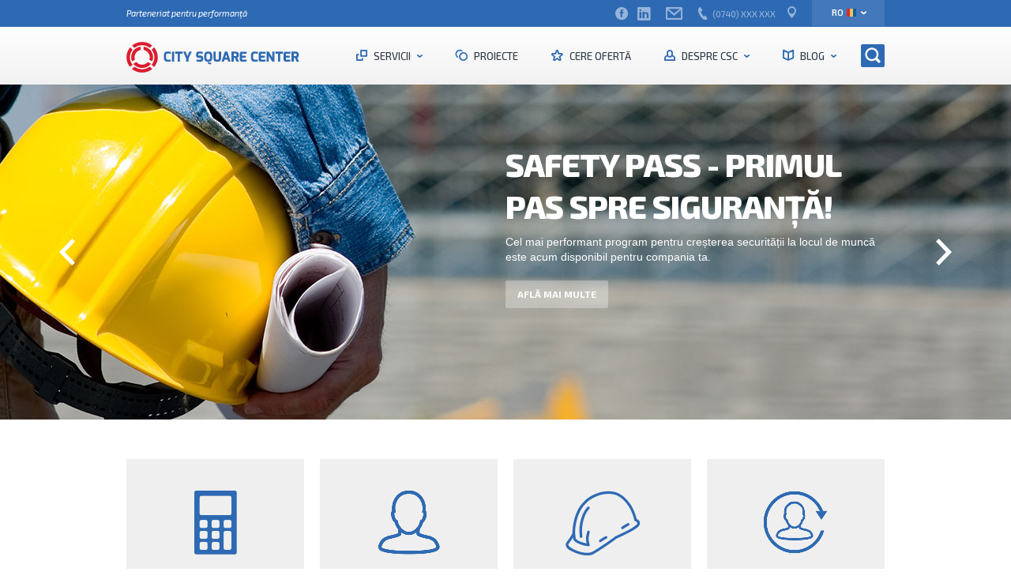

--- FILE ---
content_type: text/html; charset=UTF-8
request_url: http://citysquare.ro/portofoliu/landmark-management
body_size: 6225
content:
<!DOCTYPE html>
<!--[if lt IE 7]>      <html class="no-js lt-ie10 lt-ie9 lt-ie8 lt-ie7"> <![endif]-->
<!--[if IE 7]>         <html class="no-js lt-ie10 lt-ie9 lt-ie8"> <![endif]-->
<!--[if IE 8]>         <html class="no-js lt-ie10 lt-ie9"> <![endif]-->
<!--[if IE 9]>         <html class="no-js lt-ie10"> <![endif]-->
<!--[if gt IE 9]><!--> <html class="no-js"> <!--<![endif]-->
	<head>
		<meta charset="UTF-8">
		<meta http-equiv="X-UA-Compatible" content="IE=edge,chrome=1">
		<title>Landmark Management | City Square Center</title>
		<meta name="viewport" content="width=device-width">
		<link rel="icon" href="http://citysquare.ro/wp-content/themes/citysquare/favicon.ico" type="image/x-icon">
		
<!-- This site is optimized with the Yoast SEO plugin v4.0.2 - https://yoast.com/wordpress/plugins/seo/ -->
<link rel="canonical" href="http://citysquare.ro/portofoliu/landmark-management" />
<meta property="og:locale" content="ro_RO" />
<meta property="og:type" content="article" />
<meta property="og:title" content="Landmark Management | City Square Center" />
<meta property="og:url" content="http://citysquare.ro/portofoliu/landmark-management" />
<meta property="og:site_name" content="City Square Center" />
<meta property="article:publisher" content="https://www.facebook.com/CitySquareCenter" />
<meta property="fb:app_id" content="539144396259003" />
<meta property="og:image" content="http://citysquare.ro/wp-content/uploads/2016/04/citysquare.jpg" />
<meta name="twitter:card" content="summary" />
<meta name="twitter:title" content="Landmark Management | City Square Center" />
<meta name="twitter:image" content="http://citysquare.ro/wp-content/uploads/2016/04/citysquare.jpg" />
<!-- / Yoast SEO plugin. -->

<link rel='dns-prefetch' href='//s0.wp.com' />
<link rel='dns-prefetch' href='//s.w.org' />
<link rel="alternate" type="application/rss+xml" title="City Square Center &raquo; Feed" href="http://citysquare.ro/feed" />
<link rel="alternate" type="application/rss+xml" title="City Square Center &raquo; Comments Feed" href="http://citysquare.ro/comments/feed" />
		<script type="text/javascript">
			window._wpemojiSettings = {"baseUrl":"https:\/\/s.w.org\/images\/core\/emoji\/2.2.1\/72x72\/","ext":".png","svgUrl":"https:\/\/s.w.org\/images\/core\/emoji\/2.2.1\/svg\/","svgExt":".svg","source":{"concatemoji":"http:\/\/citysquare.ro\/wp-includes\/js\/wp-emoji-release.min.js?ver=4.7.29"}};
			!function(t,a,e){var r,n,i,o=a.createElement("canvas"),l=o.getContext&&o.getContext("2d");function c(t){var e=a.createElement("script");e.src=t,e.defer=e.type="text/javascript",a.getElementsByTagName("head")[0].appendChild(e)}for(i=Array("flag","emoji4"),e.supports={everything:!0,everythingExceptFlag:!0},n=0;n<i.length;n++)e.supports[i[n]]=function(t){var e,a=String.fromCharCode;if(!l||!l.fillText)return!1;switch(l.clearRect(0,0,o.width,o.height),l.textBaseline="top",l.font="600 32px Arial",t){case"flag":return(l.fillText(a(55356,56826,55356,56819),0,0),o.toDataURL().length<3e3)?!1:(l.clearRect(0,0,o.width,o.height),l.fillText(a(55356,57331,65039,8205,55356,57096),0,0),e=o.toDataURL(),l.clearRect(0,0,o.width,o.height),l.fillText(a(55356,57331,55356,57096),0,0),e!==o.toDataURL());case"emoji4":return l.fillText(a(55357,56425,55356,57341,8205,55357,56507),0,0),e=o.toDataURL(),l.clearRect(0,0,o.width,o.height),l.fillText(a(55357,56425,55356,57341,55357,56507),0,0),e!==o.toDataURL()}return!1}(i[n]),e.supports.everything=e.supports.everything&&e.supports[i[n]],"flag"!==i[n]&&(e.supports.everythingExceptFlag=e.supports.everythingExceptFlag&&e.supports[i[n]]);e.supports.everythingExceptFlag=e.supports.everythingExceptFlag&&!e.supports.flag,e.DOMReady=!1,e.readyCallback=function(){e.DOMReady=!0},e.supports.everything||(r=function(){e.readyCallback()},a.addEventListener?(a.addEventListener("DOMContentLoaded",r,!1),t.addEventListener("load",r,!1)):(t.attachEvent("onload",r),a.attachEvent("onreadystatechange",function(){"complete"===a.readyState&&e.readyCallback()})),(r=e.source||{}).concatemoji?c(r.concatemoji):r.wpemoji&&r.twemoji&&(c(r.twemoji),c(r.wpemoji)))}(window,document,window._wpemojiSettings);
		</script>
		<style type="text/css">
img.wp-smiley,
img.emoji {
	display: inline !important;
	border: none !important;
	box-shadow: none !important;
	height: 1em !important;
	width: 1em !important;
	margin: 0 .07em !important;
	vertical-align: -0.1em !important;
	background: none !important;
	padding: 0 !important;
}
</style>
<link rel='stylesheet' id='validate-engine-css-css'  href='http://citysquare.ro/wp-content/plugins/wysija-newsletters/css/validationEngine.jquery.css?ver=2.7.5' type='text/css' media='all' />
<link rel='stylesheet' id='contact-form-7-css'  href='http://citysquare.ro/wp-content/plugins/contact-form-7/includes/css/styles.css?ver=4.6' type='text/css' media='all' />
<link rel='stylesheet' id='wpml-legacy-horizontal-list-0-css'  href='http://citysquare.ro/wp-content/plugins/sitepress-multilingual-cms/templates/language-switchers/legacy-list-horizontal/style.css?ver=1' type='text/css' media='all' />
<style id='wpml-legacy-horizontal-list-0-inline-css' type='text/css'>
.wpml-ls-statics-shortcode_actions, .wpml-ls-statics-shortcode_actions .wpml-ls-sub-menu, .wpml-ls-statics-shortcode_actions a {border-color:#cdcdcd;}.wpml-ls-statics-shortcode_actions a {color:#444444;background-color:#ffffff;}.wpml-ls-statics-shortcode_actions a:hover,.wpml-ls-statics-shortcode_actions a:focus {color:#000000;background-color:#eeeeee;}.wpml-ls-statics-shortcode_actions .wpml-ls-current-language>a {color:#444444;background-color:#ffffff;}.wpml-ls-statics-shortcode_actions .wpml-ls-current-language:hover>a, .wpml-ls-statics-shortcode_actions .wpml-ls-current-language>a:focus {color:#000000;background-color:#eeeeee;}
</style>
<link rel='stylesheet' id='search-filter-plugin-styles-css'  href='http://citysquare.ro/wp-content/plugins/search-filter-pro/public/assets/css/search-filter.min.css?ver=2.1.2' type='text/css' media='all' />
<link rel='stylesheet' id='jetpack_css-css'  href='http://citysquare.ro/wp-content/plugins/jetpack/css/jetpack.css?ver=4.4.5' type='text/css' media='all' />
<link rel='stylesheet' id='tw-pagination-css'  href='http://citysquare.ro/wp-content/plugins/tw-pagination/tw-pagination.css?ver=1.0' type='text/css' media='screen' />
<script type='text/javascript' src='http://citysquare.ro/wp-includes/js/jquery/jquery.js?ver=1.12.4'></script>
<script type='text/javascript' src='http://citysquare.ro/wp-includes/js/jquery/jquery-migrate.min.js?ver=1.4.1'></script>
<script type='text/javascript' src='http://citysquare.ro/wp-content/plugins/google-analyticator/external-tracking.min.js?ver=6.5.0'></script>
<link rel='https://api.w.org/' href='http://citysquare.ro/wp-json/' />
<link rel="EditURI" type="application/rsd+xml" title="RSD" href="http://citysquare.ro/xmlrpc.php?rsd" />
<link rel="wlwmanifest" type="application/wlwmanifest+xml" href="http://citysquare.ro/wp-includes/wlwmanifest.xml" /> 
<meta name="generator" content="WordPress 4.7.29" />
<link rel='shortlink' href='http://citysquare.ro/?p=932' />
<link rel="alternate" type="application/json+oembed" href="http://citysquare.ro/wp-json/oembed/1.0/embed?url=http%3A%2F%2Fcitysquare.ro%2Fportofoliu%2Flandmark-management" />
<link rel="alternate" type="text/xml+oembed" href="http://citysquare.ro/wp-json/oembed/1.0/embed?url=http%3A%2F%2Fcitysquare.ro%2Fportofoliu%2Flandmark-management&#038;format=xml" />
<meta name="generator" content="WPML ver:3.6.2 stt:1,46;" />
<!-- Google Analytics Tracking by Google Analyticator 6.5.0: http://www.videousermanuals.com/google-analyticator/ -->
<script type="text/javascript">
    var analyticsFileTypes = [''];
    var analyticsSnippet = 'disabled';
    var analyticsEventTracking = 'enabled';
</script>
<script type="text/javascript">
	(function(i,s,o,g,r,a,m){i['GoogleAnalyticsObject']=r;i[r]=i[r]||function(){
	(i[r].q=i[r].q||[]).push(arguments)},i[r].l=1*new Date();a=s.createElement(o),
	m=s.getElementsByTagName(o)[0];a.async=1;a.src=g;m.parentNode.insertBefore(a,m)
	})(window,document,'script','//www.google-analytics.com/analytics.js','ga');
	ga('create', 'UA-63410774-1', 'auto');
 
	ga('send', 'pageview');
</script>
		<meta name="theme-color" content="#2e6ab3">
		<link rel="stylesheet" href="http://citysquare.ro/wp-content/themes/citysquare/css/plugins.min.css">
		<link rel="stylesheet" href="http://citysquare.ro/wp-content/themes/citysquare/css/main.css">
		<!--[if gte IE 9]><style type="text/css">.gradient {filter: none;}</style><![endif]-->
		<script src="http://citysquare.ro/wp-content/themes/citysquare/js/vendor/modernizr-2.6.2.min.js"></script>
		<script src="//ajax.googleapis.com/ajax/libs/jquery/1.12.0/jquery.min.js"></script>
        <script>window.jQuery || document.write('<script src="http://citysquare.ro/wp-content/themes/citysquare/js/vendor/jquery-1.12.0.min.js">x3C/script>')</script>
	</head>
	<body class="portofoliu-template-default single single-portofoliu postid-932">
		<script type="text/javascript">
			window.fbAsyncInit = function() {
				FB.init({
					appId      : '539144396259003',
					xfbml      : true,
					version    : 'v2.5'
				});
			};
			(function(d, s, id){
				var js, fjs = d.getElementsByTagName(s)[0];
				if (d.getElementById(id)) {return;}
				js = d.createElement(s); js.id = id;
				js.src = "//connect.facebook.net/en_US/sdk.js";
				fjs.parentNode.insertBefore(js, fjs);
			}(document, 'script', 'facebook-jssdk'));
		</script>

				<header>
			<div class="header-info">
				<div class="site-size">
					<div class="header-info-tagline">
						Parteneriat pentru performanţă					</div><!--
				 --><div class="header-info-contact">
						<div class="section">
															<a href="https://www.facebook.com/CitySquareCenter" target="_blank" class="contact-link" title="CitySquare Facebook"><span class="icon icon-facebook"></span></a>
																						<a href="https://www.linkedin.com/company/1115752?trk=prof-exp-company-name" target="_blank" class="contact-link" title="CitySquare LinkedIn"><span class="icon icon-linkedin"></span></a>
													</div><!--
					 --><div class="section">
							<a href="mailto:office@citysquare.ro" class="contact-link" title="CitySquare E-mail"><span class="icon icon-mail"></span></a>
						</div><!--
					 --><div class="section section-phone">
							<span class="icon icon-phone"></span>
							<span class="phone">(0740) XXX XXX</span>
						</div><!--
					 --><div class="section section-contact hidden-xs">
							<a href="http://citysquare.ro/contact" title="" class="contact-link">
								<span class="icon-contact"></span>							</a>
						</div><!--
					 --><div class="header-languages">
													</div>
					</div>
				</div>
			</div>
			<div class="header-navigation gradient">
				<div class="site-size site-size--no-position">
					<a href="http://citysquare.ro" class="header-logo-wrap" title="City Square Center">
						<img src="http://citysquare.ro/wp-content/themes/citysquare/img/logo-nav.png" alt="City Square Center" class="header-logo" />
					</a><!--
				 --><ul class="nav-wrap">
						<li class="nav-item nav-item--languages">
							<div class="header-languages">
															</div>
							<div class="section section-social">
																	<a href="https://www.facebook.com/CitySquareCenter" target="_blank" class="contact-link" title="CitySquare Facebook"><span class="icon icon-facebook"></span></a>
																									<a href="https://www.linkedin.com/company/1115752?trk=prof-exp-company-name" target="_blank" class="contact-link" title="CitySquare LinkedIn"><span class="icon icon-linkedin"></span></a>
															</div>
						</li>
						<li class="nav-item nav-item--servicii">
							<a href="http://citysquare.ro/servicii" title="Servicii" class="nav-link nav-link-servicii nav-link-expand">
								Servicii							</a>
							<div class="nav-wrap-level-2 nav-wrap-level-2--fullwidth">
                                <div class="nav-wrap-level-2--wrapper">
								<ul class="site-size">
																	<li class="nav-item-level-2" id="firma-contabilitate-bucuresti">
										<a href="http://citysquare.ro/servicii/firma-contabilitate-bucuresti" title="Servicii Contabilitate" class="nav-link-level-2" onclick="ga('send', 'event', 'Buton', 'Submeniu', 'serviciu-firma-contabilitate-bucuresti');">
											<span class="nav-link-servicii-icon">
												<span class="icon-contabilitate"></span>
											</span>
											<span class="nav-link-servicii-name">Servicii Contabilitate</span>
										</a>
									</li><!--																	 --><li class="nav-item-level-2" id="firma-resurse-umane-bucuresti">
										<a href="http://citysquare.ro/servicii/firma-resurse-umane-bucuresti" title="Servicii Resurse umane" class="nav-link-level-2" onclick="ga('send', 'event', 'Buton', 'Submeniu', 'serviciu-firma-resurse-umane-bucuresti');">
											<span class="nav-link-servicii-icon">
												<span class="icon-resurse"></span>
											</span>
											<span class="nav-link-servicii-name">Servicii Resurse umane</span>
										</a>
									</li><!--																	 --><li class="nav-item-level-2" id="protectia-muncii-firme-si-servicii-in-bucuresti">
										<a href="http://citysquare.ro/servicii/protectia-muncii-firme-si-servicii-in-bucuresti" title="Servicii Protecția muncii" class="nav-link-level-2" onclick="ga('send', 'event', 'Buton', 'Submeniu', 'serviciu-protectia-muncii-firme-si-servicii-in-bucuresti');">
											<span class="nav-link-servicii-icon">
												<span class="icon-protectia"></span>
											</span>
											<span class="nav-link-servicii-name">Servicii Protecția muncii</span>
										</a>
									</li><!--																	 --><li class="nav-item-level-2" id="leasing-de-personal-agentie-de-recrutare-bucuresti">
										<a href="http://citysquare.ro/servicii/leasing-de-personal-agentie-de-recrutare-bucuresti" title="Leasing de personal" class="nav-link-level-2" onclick="ga('send', 'event', 'Buton', 'Submeniu', 'serviciu-leasing-de-personal-agentie-de-recrutare-bucuresti');">
											<span class="nav-link-servicii-icon">
												<span class="icon-leasing-personal"></span>
											</span>
											<span class="nav-link-servicii-name">Leasing de personal</span>
										</a>
									</li><!--																	 --><li class="nav-item-level-2" id="medicina-muncii-bucuresti">
										<a href="http://citysquare.ro/servicii/medicina-muncii-bucuresti" title="Medicina muncii" class="nav-link-level-2" onclick="ga('send', 'event', 'Buton', 'Submeniu', 'serviciu-medicina-muncii-bucuresti');">
											<span class="nav-link-servicii-icon">
												<span class="icon-medicina"></span>
											</span>
											<span class="nav-link-servicii-name">Medicina muncii</span>
										</a>
									</li><!--																	 --><li class="nav-item-level-2" id="registrul-comertului">
										<a href="http://citysquare.ro/servicii/registrul-comertului" title="Registrul comerțului" class="nav-link-level-2" onclick="ga('send', 'event', 'Buton', 'Submeniu', 'serviciu-registrul-comertului');">
											<span class="nav-link-servicii-icon">
												<span class="icon-infiintare-firme"></span>
											</span>
											<span class="nav-link-servicii-name">Registrul comerțului</span>
										</a>
									</li><!--																	 --><li class="nav-item-level-2" id="coaching-bucuresti">
										<a href="http://citysquare.ro/servicii/coaching-bucuresti" title="Coaching" class="nav-link-level-2" onclick="ga('send', 'event', 'Buton', 'Submeniu', 'serviciu-coaching-bucuresti');">
											<span class="nav-link-servicii-icon">
												<span class="icon-coaching"></span>
											</span>
											<span class="nav-link-servicii-name">Coaching</span>
										</a>
									</li><!--																	 --><li class="nav-item-level-2" id="dreptul-muncii-bucuresti">
										<a href="http://citysquare.ro/servicii/dreptul-muncii-bucuresti" title="Servicii Dreptul Muncii" class="nav-link-level-2" onclick="ga('send', 'event', 'Buton', 'Submeniu', 'serviciu-dreptul-muncii-bucuresti');">
											<span class="nav-link-servicii-icon">
												<span class="icon-dreptul-muncii"></span>
											</span>
											<span class="nav-link-servicii-name">Servicii Dreptul Muncii</span>
										</a>
									</li>																</ul>
                                </div>
							</div>
						</li><!--
					 --><li class="nav-item">
							<a href="http://citysquare.ro/proiectele-noastre" title="Proiecte" class="nav-link nav-link-proiecte">
								Proiecte							</a>
						</li><!--
					 --><li class="nav-item nav-item--oferte relative">
							<a href="http://citysquare.ro/cere-oferta" title="Cere ofertă" class="nav-link nav-link-oferta js-nav-oferte">
								Cere ofertă							</a>
						</li><!--
					 --><li class="nav-item nav-item--despre relative">
							<a href="http://citysquare.ro/despre-csc" title="Despre CSC" class="nav-link nav-link-despre js-nav-despre nav-link-expand">
								Despre CSC							</a>
							<ul class="nav-wrap-level-2 nav-wrap-level-2--list">
								<li class="nav-item-level-2">
									<a href="http://citysquare.ro/echipa-de-management" title="Echipa de management" class="nav-link-level-2">
										Echipa de management									</a>
								</li>
								<li class="nav-item-level-2">
									<a href="http://citysquare.ro/clientii-nostri" title="Clienții noștri" class="nav-link-level-2">
										Clienții noștri									</a>
								</li>
								<li class="nav-item-level-2">
									<a href="http://citysquare.ro/ce-spun-clientii-nostri" title="Testimoniale" class="nav-link-level-2">
										Testimoniale									</a>
								</li>
								<li class="nav-item-level-2">
									<a href="http://citysquare.ro/certificarile-csc" title="Certificările CSC" class="nav-link-level-2">
										Certificările CSC									</a>
								</li>
								<li class="nav-item-level-2">
									<a href="http://citysquare.ro/locuri-de-munca" title="Cariere" class="nav-link-level-2">
										Cariere									</a>
								</li>
							</ul>
						</li><!--
					 --><li class="nav-item nav-item--blog">
							<a href="http://citysquare.ro/?cat=410" title="Blog" class="nav-link nav-link-blog nav-link-expand">
								Blog							</a>
							<div class="nav-wrap-level-2 nav-wrap-level-2--fullwidth">
                                <div class="nav-wrap-level-2--wrapper">
								<div class="site-size">
									<ul class="nav-item-blog-categorii">
																				<li class="nav-item-level-2">
											<a href="http://citysquare.ro/blog/registrul-comertului" title="Registrul comerțului" class="nav-link-level-2">Registrul comerțului</a>
										</li>
																				<li class="nav-item-level-2">
											<a href="http://citysquare.ro/blog/resurse-umane" title="Resurse umane" class="nav-link-level-2">Resurse umane</a>
										</li>
																				<li class="nav-item-level-2">
											<a href="http://citysquare.ro/blog/contabilitate" title="Contabilitate" class="nav-link-level-2">Contabilitate</a>
										</li>
																				<li class="nav-item-level-2">
											<a href="http://citysquare.ro/blog/protectia-muncii" title="Protecția muncii" class="nav-link-level-2">Protecția muncii</a>
										</li>
																				<li class="nav-item-level-2">
											<a href="http://citysquare.ro/blog/dreptul-muncii" title="Dreptul Muncii" class="nav-link-level-2">Dreptul Muncii</a>
										</li>
																				<li class="nav-item-level-2">
											<a href="http://citysquare.ro/blog/coaching" title="Coaching" class="nav-link-level-2">Coaching</a>
										</li>
																				<li class="nav-item-level-2">
											<a href="http://citysquare.ro/blog/metaforika" title="Metaforika" class="nav-link-level-2">Metaforika</a>
										</li>
																				<li class="nav-item-level-2">
											<a href="http://citysquare.ro/?cat=410" title="Blog" class="nav-link-level-2">Toate articolele</a>
										</li>
									</ul><!--
								 --><div class="articole-latest-wrap">
									<div class="section-title-wrap">
										<div class="section-title">Cele mai recente</div>
									</div>
																			<a href="http://citysquare.ro/blog/resurse-umane/concediul-de-odihna" title="Beneficiezi de concediu de odihnă când ești în concediu medical? Află cum!" class="articol-latest">
											<span class="image-wrap">
												<img src="http://citysquare.ro/wp-content/uploads/2016/04/vacation-250x135.jpg" alt="Beneficiezi de concediu de odihnă când ești în concediu medical? Află cum!" class="image" />
												<span class="category">Resurse umane</span>
											</span>
											<span class="title">Beneficiezi de concediu de odihnă când ești în concediu medical? Află cum!</span>
										</a><!--																			 --><a href="http://citysquare.ro/blog/resurse-umane/contract-de-munca-pe-perioada-determinata" title="De câte ori putem prelungi un contract de muncă pe perioadă determinată?" class="articol-latest">
											<span class="image-wrap">
												<img src="http://citysquare.ro/wp-content/uploads/2016/04/fired-250x135.jpg" alt="De câte ori putem prelungi un contract de muncă pe perioadă determinată?" class="image" />
												<span class="category">Resurse umane</span>
											</span>
											<span class="title">De câte ori putem prelungi un contract de muncă pe perioadă determinată?</span>
										</a>																		</div>
								</div>
                                </div>
							</div>
						</li><!--
					 --><li class="nav-item  nav-item--search">
							<button class="nav-search js-open-search sprite"></button>
						</li>
					</ul>
					<ul class="nav-wrap-mobile">
						<li class="nav-item">
					 		<button class="nav-search js-open-search sprite"></button>
						</li><!--
					 --><li class="nav-item">
					 		<button class="nav-menu-toggle js-menu-toggle sprite"></button>
						</li>
					</ul>
				</div>
			</div>
			<div class="header-search-wrap">
				<div class="header-search">
					<div class="header-search-close-wrap">
						<button class="header-search-close js-close-search sprite"></button>
					</div>
					<div class="form-header-search">
						<form action="http://citysquare.ro/" method="get">
	<input type="text" name="s" class="search-input" placeholder="Scrie aici ce vrei să găsești în site" />
	<input type="submit" name="sub" value="" class="search-submit sprite" />
</form>					</div>
				</div>
			</div>
		</header>

			<script type="text/javascript">
		window.location.replace("http://citysquare.ro")
	</script>		
				<footer class="footer-wrap">
			<div class="footer-navigation">
				<div class="site-size">
					<div class="footer-search-wrap">
						<form action="http://citysquare.ro/" method="get">
	<input type="text" name="s" class="search-input" placeholder="Scrie aici ce vrei să găsești în site" />
	<input type="submit" name="sub" value="" class="search-submit sprite" />
</form>					</div><!--
				 --><ul class="nav-wrap">
						<li class="nav-item">
							<a href="http://citysquare.ro/servicii" title="Servicii" class="nav-link nav-link-servicii">
								Servicii							</a>
						</li><!--
					 --><li class="nav-item">
							<a href="http://citysquare.ro/despre-csc" title="Despre CSC" class="nav-link nav-link-despre">
								Despre CSC							</a>
						</li><!--
					 --><li class="nav-item">
							<a href="http://citysquare.ro/oferte" title="Oferte" class="nav-link nav-link-oferta">
								Oferte							</a>
						</li><!--
					 --><li class="nav-item">
							<a href="http://citysquare.ro/?cat=410" title="Blog" class="nav-link nav-link-blog">
								Blog							</a>
						</li><!--
					 --><li class="nav-item">
							<a href="http://citysquare.ro/contact" title="Contact" class="nav-link nav-link-contact">
								Contact							</a>
						</li>
					</ul>
				</div>
			</div>
			<div class="footer-logo">
				<img src="http://citysquare.ro/wp-content/themes/citysquare/img/logo-white.png" alt="City Square Center" />
			</div>
			<div class="overflow">
				<div class="footer-slogan">
					Parteneriat pentru performanţă				</div>
			</div>
			<div class="footer-copyright">
				Copyright 2015 City Square Center Group. Toate Drepturile Rezervate			</div>
		</footer>

        <script src="http://citysquare.ro/wp-content/themes/citysquare/js/plugins.js"></script>
        <script src="http://citysquare.ro/wp-content/themes/citysquare/js/main.js"></script>
		<script type='text/javascript' src='http://citysquare.ro/wp-content/plugins/contact-form-7/includes/js/jquery.form.min.js?ver=3.51.0-2014.06.20'></script>
<script type='text/javascript'>
/* <![CDATA[ */
var _wpcf7 = {"recaptcha":{"messages":{"empty":"Te rog dovede\u0219te c\u0103 nu e\u0219ti un robot."}},"cached":"1"};
/* ]]> */
</script>
<script type='text/javascript' src='http://citysquare.ro/wp-content/plugins/contact-form-7/includes/js/scripts.js?ver=4.6'></script>
<script type='text/javascript' src='http://s0.wp.com/wp-content/js/devicepx-jetpack.js?ver=202605'></script>
<script type='text/javascript' src='http://citysquare.ro/wp-includes/js/wp-embed.min.js?ver=4.7.29'></script>
<script type='text/javascript'>
/* <![CDATA[ */
var icl_vars = {"current_language":"ro","icl_home":"http:\/\/citysquare.ro\/","ajax_url":"http:\/\/citysquare.ro\/wp-admin\/admin-ajax.php","url_type":"1"};
/* ]]> */
</script>
<script type='text/javascript' src='http://citysquare.ro/wp-content/plugins/sitepress-multilingual-cms/res/js/sitepress.js?ver=4.7.29'></script>


<!-- Start of StatCounter Code for Default Guide -->
<script type="text/javascript">
var sc_project=11121851; 
var sc_invisible=1; 
var sc_security="8c1bc0ae"; 
var sc_https=1; 
var scJsHost = (("https:" == document.location.protocol) ?
"https://secure." : "http://www.");
document.write("<sc"+"ript type='text/javascript' src='" +
scJsHost+
"statcounter.com/counter/counter.js'></"+"script>");
</script>
<noscript><div class="statcounter"><a title="shopify visitor
statistics" href="http://statcounter.com/shopify/"
target="_blank"><img class="statcounter"
src="//c.statcounter.com/11121851/0/8c1bc0ae/1/"
alt="shopify visitor statistics"></a></div></noscript>
<!-- End of StatCounter Code for Default Guide -->


<script type="text/javascript">
var clicky_site_ids = clicky_site_ids || [];
clicky_site_ids.push(101006432);
(function() {
  var s = document.createElement('script');
  s.type = 'text/javascript';
  s.async = true;
  s.src = '//static.getclicky.com/js';
  ( document.getElementsByTagName('head')[0] || document.getElementsByTagName('body')[0] ).appendChild( s );
})();
</script>
<noscript><p><img alt="Clicky" width="1" height="1" src="//in.getclicky.com/101006432ns.gif" /></p></noscript>




    </body>
</html>

--- FILE ---
content_type: text/html; charset=UTF-8
request_url: http://citysquare.ro/
body_size: 16380
content:
<!DOCTYPE html>
<!--[if lt IE 7]>      <html class="no-js lt-ie10 lt-ie9 lt-ie8 lt-ie7"> <![endif]-->
<!--[if IE 7]>         <html class="no-js lt-ie10 lt-ie9 lt-ie8"> <![endif]-->
<!--[if IE 8]>         <html class="no-js lt-ie10 lt-ie9"> <![endif]-->
<!--[if IE 9]>         <html class="no-js lt-ie10"> <![endif]-->
<!--[if gt IE 9]><!--> <html class="no-js"> <!--<![endif]-->
	<head>
		<meta charset="UTF-8">
		<meta http-equiv="X-UA-Compatible" content="IE=edge,chrome=1">
		<title>City Square Center - Parteneriat pentru performanţă</title>
		<meta name="viewport" content="width=device-width">
		<link rel="icon" href="http://citysquare.ro/wp-content/themes/citysquare/favicon.ico" type="image/x-icon">
		<link rel="alternate" hreflang="en-US" href="http://citysquare.ro/en/" />
<link rel="alternate" hreflang="ro-RO" href="http://citysquare.ro/" />

<!-- This site is optimized with the Yoast SEO plugin v4.0.2 - https://yoast.com/wordpress/plugins/seo/ -->
<meta name="description" content="Expertiză și consultanță în Contabilitate, Resurse Umane, Protecția Muncii, Leasing de Personal, Medicina Muncii, Registrul Comerțului, Coaching, Dreptul Muncii"/>
<meta name="robots" content="noodp"/>
<link rel="canonical" href="http://citysquare.ro" />
<meta property="og:locale" content="ro_RO" />
<meta property="og:type" content="website" />
<meta property="og:title" content="City Square Center - Parteneriat pentru performanţă" />
<meta property="og:description" content="Expertiză și consultanță în Contabilitate, Resurse Umane, Protecția Muncii, Leasing de Personal, Medicina Muncii, Registrul Comerțului, Coaching, Dreptul Muncii" />
<meta property="og:url" content="http://citysquare.ro" />
<meta property="og:site_name" content="City Square Center" />
<meta property="fb:app_id" content="539144396259003" />
<meta property="og:image" content="http://citysquare.ro/wp-content/uploads/2016/04/citysquare.jpg" />
<meta name="twitter:card" content="summary" />
<meta name="twitter:description" content="Expertiză și consultanță în Contabilitate, Resurse Umane, Protecția Muncii, Leasing de Personal, Medicina Muncii, Registrul Comerțului, Coaching, Dreptul Muncii" />
<meta name="twitter:title" content="City Square Center - Parteneriat pentru performanţă" />
<meta name="twitter:image" content="http://citysquare.ro/wp-content/uploads/2016/04/citysquare.jpg" />
<script type='application/ld+json'>{"@context":"http:\/\/schema.org","@type":"WebSite","@id":"#website","url":"http:\/\/citysquare.ro\/","name":"City Square Center","potentialAction":{"@type":"SearchAction","target":"http:\/\/citysquare.ro\/?s={search_term_string}","query-input":"required name=search_term_string"}}</script>
<!-- / Yoast SEO plugin. -->

<link rel='dns-prefetch' href='//s0.wp.com' />
<link rel='dns-prefetch' href='//s.w.org' />
<link rel="alternate" type="application/rss+xml" title="City Square Center &raquo; Feed" href="http://citysquare.ro/feed" />
<link rel="alternate" type="application/rss+xml" title="City Square Center &raquo; Comments Feed" href="http://citysquare.ro/comments/feed" />
		<script type="text/javascript">
			window._wpemojiSettings = {"baseUrl":"https:\/\/s.w.org\/images\/core\/emoji\/2.2.1\/72x72\/","ext":".png","svgUrl":"https:\/\/s.w.org\/images\/core\/emoji\/2.2.1\/svg\/","svgExt":".svg","source":{"concatemoji":"http:\/\/citysquare.ro\/wp-includes\/js\/wp-emoji-release.min.js?ver=4.7.29"}};
			!function(t,a,e){var r,n,i,o=a.createElement("canvas"),l=o.getContext&&o.getContext("2d");function c(t){var e=a.createElement("script");e.src=t,e.defer=e.type="text/javascript",a.getElementsByTagName("head")[0].appendChild(e)}for(i=Array("flag","emoji4"),e.supports={everything:!0,everythingExceptFlag:!0},n=0;n<i.length;n++)e.supports[i[n]]=function(t){var e,a=String.fromCharCode;if(!l||!l.fillText)return!1;switch(l.clearRect(0,0,o.width,o.height),l.textBaseline="top",l.font="600 32px Arial",t){case"flag":return(l.fillText(a(55356,56826,55356,56819),0,0),o.toDataURL().length<3e3)?!1:(l.clearRect(0,0,o.width,o.height),l.fillText(a(55356,57331,65039,8205,55356,57096),0,0),e=o.toDataURL(),l.clearRect(0,0,o.width,o.height),l.fillText(a(55356,57331,55356,57096),0,0),e!==o.toDataURL());case"emoji4":return l.fillText(a(55357,56425,55356,57341,8205,55357,56507),0,0),e=o.toDataURL(),l.clearRect(0,0,o.width,o.height),l.fillText(a(55357,56425,55356,57341,55357,56507),0,0),e!==o.toDataURL()}return!1}(i[n]),e.supports.everything=e.supports.everything&&e.supports[i[n]],"flag"!==i[n]&&(e.supports.everythingExceptFlag=e.supports.everythingExceptFlag&&e.supports[i[n]]);e.supports.everythingExceptFlag=e.supports.everythingExceptFlag&&!e.supports.flag,e.DOMReady=!1,e.readyCallback=function(){e.DOMReady=!0},e.supports.everything||(r=function(){e.readyCallback()},a.addEventListener?(a.addEventListener("DOMContentLoaded",r,!1),t.addEventListener("load",r,!1)):(t.attachEvent("onload",r),a.attachEvent("onreadystatechange",function(){"complete"===a.readyState&&e.readyCallback()})),(r=e.source||{}).concatemoji?c(r.concatemoji):r.wpemoji&&r.twemoji&&(c(r.twemoji),c(r.wpemoji)))}(window,document,window._wpemojiSettings);
		</script>
		<style type="text/css">
img.wp-smiley,
img.emoji {
	display: inline !important;
	border: none !important;
	box-shadow: none !important;
	height: 1em !important;
	width: 1em !important;
	margin: 0 .07em !important;
	vertical-align: -0.1em !important;
	background: none !important;
	padding: 0 !important;
}
</style>
<link rel='stylesheet' id='validate-engine-css-css'  href='http://citysquare.ro/wp-content/plugins/wysija-newsletters/css/validationEngine.jquery.css?ver=2.7.5' type='text/css' media='all' />
<link rel='stylesheet' id='contact-form-7-css'  href='http://citysquare.ro/wp-content/plugins/contact-form-7/includes/css/styles.css?ver=4.6' type='text/css' media='all' />
<link rel='stylesheet' id='wpml-legacy-horizontal-list-0-css'  href='http://citysquare.ro/wp-content/plugins/sitepress-multilingual-cms/templates/language-switchers/legacy-list-horizontal/style.css?ver=1' type='text/css' media='all' />
<style id='wpml-legacy-horizontal-list-0-inline-css' type='text/css'>
.wpml-ls-statics-shortcode_actions, .wpml-ls-statics-shortcode_actions .wpml-ls-sub-menu, .wpml-ls-statics-shortcode_actions a {border-color:#cdcdcd;}.wpml-ls-statics-shortcode_actions a {color:#444444;background-color:#ffffff;}.wpml-ls-statics-shortcode_actions a:hover,.wpml-ls-statics-shortcode_actions a:focus {color:#000000;background-color:#eeeeee;}.wpml-ls-statics-shortcode_actions .wpml-ls-current-language>a {color:#444444;background-color:#ffffff;}.wpml-ls-statics-shortcode_actions .wpml-ls-current-language:hover>a, .wpml-ls-statics-shortcode_actions .wpml-ls-current-language>a:focus {color:#000000;background-color:#eeeeee;}
</style>
<link rel='stylesheet' id='search-filter-plugin-styles-css'  href='http://citysquare.ro/wp-content/plugins/search-filter-pro/public/assets/css/search-filter.min.css?ver=2.1.2' type='text/css' media='all' />
<link rel='stylesheet' id='jetpack_css-css'  href='http://citysquare.ro/wp-content/plugins/jetpack/css/jetpack.css?ver=4.4.5' type='text/css' media='all' />
<link rel='stylesheet' id='tw-pagination-css'  href='http://citysquare.ro/wp-content/plugins/tw-pagination/tw-pagination.css?ver=1.0' type='text/css' media='screen' />
<script type='text/javascript' src='http://citysquare.ro/wp-includes/js/jquery/jquery.js?ver=1.12.4'></script>
<script type='text/javascript' src='http://citysquare.ro/wp-includes/js/jquery/jquery-migrate.min.js?ver=1.4.1'></script>
<script type='text/javascript' src='http://citysquare.ro/wp-content/plugins/google-analyticator/external-tracking.min.js?ver=6.5.0'></script>
<link rel='https://api.w.org/' href='http://citysquare.ro/wp-json/' />
<link rel="EditURI" type="application/rsd+xml" title="RSD" href="http://citysquare.ro/xmlrpc.php?rsd" />
<link rel="wlwmanifest" type="application/wlwmanifest+xml" href="http://citysquare.ro/wp-includes/wlwmanifest.xml" /> 
<meta name="generator" content="WordPress 4.7.29" />
<link rel='shortlink' href='http://citysquare.ro/' />
<link rel="alternate" type="application/json+oembed" href="http://citysquare.ro/wp-json/oembed/1.0/embed?url=http%3A%2F%2Fcitysquare.ro" />
<link rel="alternate" type="text/xml+oembed" href="http://citysquare.ro/wp-json/oembed/1.0/embed?url=http%3A%2F%2Fcitysquare.ro&#038;format=xml" />
<meta name="generator" content="WPML ver:3.6.2 stt:1,46;" />
<!-- Google Analytics Tracking by Google Analyticator 6.5.0: http://www.videousermanuals.com/google-analyticator/ -->
<script type="text/javascript">
    var analyticsFileTypes = [''];
    var analyticsSnippet = 'disabled';
    var analyticsEventTracking = 'enabled';
</script>
<script type="text/javascript">
	(function(i,s,o,g,r,a,m){i['GoogleAnalyticsObject']=r;i[r]=i[r]||function(){
	(i[r].q=i[r].q||[]).push(arguments)},i[r].l=1*new Date();a=s.createElement(o),
	m=s.getElementsByTagName(o)[0];a.async=1;a.src=g;m.parentNode.insertBefore(a,m)
	})(window,document,'script','//www.google-analytics.com/analytics.js','ga');
	ga('create', 'UA-63410774-1', 'auto');
 
	ga('send', 'pageview');
</script>
		<meta name="theme-color" content="#2e6ab3">
		<link rel="stylesheet" href="http://citysquare.ro/wp-content/themes/citysquare/css/plugins.min.css">
		<link rel="stylesheet" href="http://citysquare.ro/wp-content/themes/citysquare/css/main.css">
		<!--[if gte IE 9]><style type="text/css">.gradient {filter: none;}</style><![endif]-->
		<script src="http://citysquare.ro/wp-content/themes/citysquare/js/vendor/modernizr-2.6.2.min.js"></script>
		<script src="//ajax.googleapis.com/ajax/libs/jquery/1.12.0/jquery.min.js"></script>
        <script>window.jQuery || document.write('<script src="http://citysquare.ro/wp-content/themes/citysquare/js/vendor/jquery-1.12.0.min.js">x3C/script>')</script>
	</head>
	<body class="home page-template page-template-templates page-template-page-acasa page-template-templatespage-acasa-php page page-id-2">
		<script type="text/javascript">
			window.fbAsyncInit = function() {
				FB.init({
					appId      : '539144396259003',
					xfbml      : true,
					version    : 'v2.5'
				});
			};
			(function(d, s, id){
				var js, fjs = d.getElementsByTagName(s)[0];
				if (d.getElementById(id)) {return;}
				js = d.createElement(s); js.id = id;
				js.src = "//connect.facebook.net/en_US/sdk.js";
				fjs.parentNode.insertBefore(js, fjs);
			}(document, 'script', 'facebook-jssdk'));
		</script>

				<header>
			<div class="header-info">
				<div class="site-size">
					<div class="header-info-tagline">
						Parteneriat pentru performanţă					</div><!--
				 --><div class="header-info-contact">
						<div class="section">
															<a href="https://www.facebook.com/CitySquareCenter" target="_blank" class="contact-link" title="CitySquare Facebook"><span class="icon icon-facebook"></span></a>
																						<a href="https://www.linkedin.com/company/1115752?trk=prof-exp-company-name" target="_blank" class="contact-link" title="CitySquare LinkedIn"><span class="icon icon-linkedin"></span></a>
													</div><!--
					 --><div class="section">
							<a href="mailto:office@citysquare.ro" class="contact-link" title="CitySquare E-mail"><span class="icon icon-mail"></span></a>
						</div><!--
					 --><div class="section section-phone">
							<span class="icon icon-phone"></span>
							<span class="phone">(0740) XXX XXX</span>
						</div><!--
					 --><div class="section section-contact hidden-xs">
							<a href="http://citysquare.ro/contact" title="" class="contact-link">
								<span class="icon-contact"></span>							</a>
						</div><!--
					 --><div class="header-languages">
							<ul><li class="header-language"><a href="http://citysquare.ro/en/">en<span class="header-flags header-flags-en"></span></a></li><li class="header-language header-language--selected"><a href="http://citysquare.ro/">ro<span class="header-flags header-flags-ro"></span></a></li></ul>						</div>
					</div>
				</div>
			</div>
			<div class="header-navigation gradient">
				<div class="site-size site-size--no-position">
					<a href="http://citysquare.ro" class="header-logo-wrap" title="City Square Center">
						<img src="http://citysquare.ro/wp-content/themes/citysquare/img/logo-nav.png" alt="City Square Center" class="header-logo" />
					</a><!--
				 --><ul class="nav-wrap">
						<li class="nav-item nav-item--languages">
							<div class="header-languages">
								<ul><li class="header-language"><a href="http://citysquare.ro/en/">en<span class="header-flags header-flags-en"></span></a></li><li class="header-language header-language--selected"><a href="http://citysquare.ro/">ro<span class="header-flags header-flags-ro"></span></a></li></ul>							</div>
							<div class="section section-social">
																	<a href="https://www.facebook.com/CitySquareCenter" target="_blank" class="contact-link" title="CitySquare Facebook"><span class="icon icon-facebook"></span></a>
																									<a href="https://www.linkedin.com/company/1115752?trk=prof-exp-company-name" target="_blank" class="contact-link" title="CitySquare LinkedIn"><span class="icon icon-linkedin"></span></a>
															</div>
						</li>
						<li class="nav-item nav-item--servicii">
							<a href="http://citysquare.ro/servicii" title="Servicii" class="nav-link nav-link-servicii nav-link-expand">
								Servicii							</a>
							<div class="nav-wrap-level-2 nav-wrap-level-2--fullwidth">
                                <div class="nav-wrap-level-2--wrapper">
								<ul class="site-size">
																	<li class="nav-item-level-2" id="firma-contabilitate-bucuresti">
										<a href="http://citysquare.ro/servicii/firma-contabilitate-bucuresti" title="Servicii Contabilitate" class="nav-link-level-2" onclick="ga('send', 'event', 'Buton', 'Submeniu', 'serviciu-firma-contabilitate-bucuresti');">
											<span class="nav-link-servicii-icon">
												<span class="icon-contabilitate"></span>
											</span>
											<span class="nav-link-servicii-name">Servicii Contabilitate</span>
										</a>
									</li><!--																	 --><li class="nav-item-level-2" id="firma-resurse-umane-bucuresti">
										<a href="http://citysquare.ro/servicii/firma-resurse-umane-bucuresti" title="Servicii Resurse umane" class="nav-link-level-2" onclick="ga('send', 'event', 'Buton', 'Submeniu', 'serviciu-firma-resurse-umane-bucuresti');">
											<span class="nav-link-servicii-icon">
												<span class="icon-resurse"></span>
											</span>
											<span class="nav-link-servicii-name">Servicii Resurse umane</span>
										</a>
									</li><!--																	 --><li class="nav-item-level-2" id="protectia-muncii-firme-si-servicii-in-bucuresti">
										<a href="http://citysquare.ro/servicii/protectia-muncii-firme-si-servicii-in-bucuresti" title="Servicii Protecția muncii" class="nav-link-level-2" onclick="ga('send', 'event', 'Buton', 'Submeniu', 'serviciu-protectia-muncii-firme-si-servicii-in-bucuresti');">
											<span class="nav-link-servicii-icon">
												<span class="icon-protectia"></span>
											</span>
											<span class="nav-link-servicii-name">Servicii Protecția muncii</span>
										</a>
									</li><!--																	 --><li class="nav-item-level-2" id="leasing-de-personal-agentie-de-recrutare-bucuresti">
										<a href="http://citysquare.ro/servicii/leasing-de-personal-agentie-de-recrutare-bucuresti" title="Leasing de personal" class="nav-link-level-2" onclick="ga('send', 'event', 'Buton', 'Submeniu', 'serviciu-leasing-de-personal-agentie-de-recrutare-bucuresti');">
											<span class="nav-link-servicii-icon">
												<span class="icon-leasing-personal"></span>
											</span>
											<span class="nav-link-servicii-name">Leasing de personal</span>
										</a>
									</li><!--																	 --><li class="nav-item-level-2" id="medicina-muncii-bucuresti">
										<a href="http://citysquare.ro/servicii/medicina-muncii-bucuresti" title="Medicina muncii" class="nav-link-level-2" onclick="ga('send', 'event', 'Buton', 'Submeniu', 'serviciu-medicina-muncii-bucuresti');">
											<span class="nav-link-servicii-icon">
												<span class="icon-medicina"></span>
											</span>
											<span class="nav-link-servicii-name">Medicina muncii</span>
										</a>
									</li><!--																	 --><li class="nav-item-level-2" id="registrul-comertului">
										<a href="http://citysquare.ro/servicii/registrul-comertului" title="Registrul comerțului" class="nav-link-level-2" onclick="ga('send', 'event', 'Buton', 'Submeniu', 'serviciu-registrul-comertului');">
											<span class="nav-link-servicii-icon">
												<span class="icon-infiintare-firme"></span>
											</span>
											<span class="nav-link-servicii-name">Registrul comerțului</span>
										</a>
									</li><!--																	 --><li class="nav-item-level-2" id="coaching-bucuresti">
										<a href="http://citysquare.ro/servicii/coaching-bucuresti" title="Coaching" class="nav-link-level-2" onclick="ga('send', 'event', 'Buton', 'Submeniu', 'serviciu-coaching-bucuresti');">
											<span class="nav-link-servicii-icon">
												<span class="icon-coaching"></span>
											</span>
											<span class="nav-link-servicii-name">Coaching</span>
										</a>
									</li><!--																	 --><li class="nav-item-level-2" id="dreptul-muncii-bucuresti">
										<a href="http://citysquare.ro/servicii/dreptul-muncii-bucuresti" title="Servicii Dreptul Muncii" class="nav-link-level-2" onclick="ga('send', 'event', 'Buton', 'Submeniu', 'serviciu-dreptul-muncii-bucuresti');">
											<span class="nav-link-servicii-icon">
												<span class="icon-dreptul-muncii"></span>
											</span>
											<span class="nav-link-servicii-name">Servicii Dreptul Muncii</span>
										</a>
									</li>																</ul>
                                </div>
							</div>
						</li><!--
					 --><li class="nav-item">
							<a href="http://citysquare.ro/proiectele-noastre" title="Proiecte" class="nav-link nav-link-proiecte">
								Proiecte							</a>
						</li><!--
					 --><li class="nav-item nav-item--oferte relative">
							<a href="http://citysquare.ro/cere-oferta" title="Cere ofertă" class="nav-link nav-link-oferta js-nav-oferte">
								Cere ofertă							</a>
						</li><!--
					 --><li class="nav-item nav-item--despre relative">
							<a href="http://citysquare.ro/despre-csc" title="Despre CSC" class="nav-link nav-link-despre js-nav-despre nav-link-expand">
								Despre CSC							</a>
							<ul class="nav-wrap-level-2 nav-wrap-level-2--list">
								<li class="nav-item-level-2">
									<a href="http://citysquare.ro/echipa-de-management" title="Echipa de management" class="nav-link-level-2">
										Echipa de management									</a>
								</li>
								<li class="nav-item-level-2">
									<a href="http://citysquare.ro/clientii-nostri" title="Clienții noștri" class="nav-link-level-2">
										Clienții noștri									</a>
								</li>
								<li class="nav-item-level-2">
									<a href="http://citysquare.ro/ce-spun-clientii-nostri" title="Testimoniale" class="nav-link-level-2">
										Testimoniale									</a>
								</li>
								<li class="nav-item-level-2">
									<a href="http://citysquare.ro/certificarile-csc" title="Certificările CSC" class="nav-link-level-2">
										Certificările CSC									</a>
								</li>
								<li class="nav-item-level-2">
									<a href="http://citysquare.ro/locuri-de-munca" title="Cariere" class="nav-link-level-2">
										Cariere									</a>
								</li>
							</ul>
						</li><!--
					 --><li class="nav-item nav-item--blog">
							<a href="http://citysquare.ro/?cat=410" title="Blog" class="nav-link nav-link-blog nav-link-expand">
								Blog							</a>
							<div class="nav-wrap-level-2 nav-wrap-level-2--fullwidth">
                                <div class="nav-wrap-level-2--wrapper">
								<div class="site-size">
									<ul class="nav-item-blog-categorii">
																				<li class="nav-item-level-2">
											<a href="http://citysquare.ro/blog/registrul-comertului" title="Registrul comerțului" class="nav-link-level-2">Registrul comerțului</a>
										</li>
																				<li class="nav-item-level-2">
											<a href="http://citysquare.ro/blog/resurse-umane" title="Resurse umane" class="nav-link-level-2">Resurse umane</a>
										</li>
																				<li class="nav-item-level-2">
											<a href="http://citysquare.ro/blog/contabilitate" title="Contabilitate" class="nav-link-level-2">Contabilitate</a>
										</li>
																				<li class="nav-item-level-2">
											<a href="http://citysquare.ro/blog/protectia-muncii" title="Protecția muncii" class="nav-link-level-2">Protecția muncii</a>
										</li>
																				<li class="nav-item-level-2">
											<a href="http://citysquare.ro/blog/dreptul-muncii" title="Dreptul Muncii" class="nav-link-level-2">Dreptul Muncii</a>
										</li>
																				<li class="nav-item-level-2">
											<a href="http://citysquare.ro/blog/coaching" title="Coaching" class="nav-link-level-2">Coaching</a>
										</li>
																				<li class="nav-item-level-2">
											<a href="http://citysquare.ro/blog/metaforika" title="Metaforika" class="nav-link-level-2">Metaforika</a>
										</li>
																				<li class="nav-item-level-2">
											<a href="http://citysquare.ro/?cat=410" title="Blog" class="nav-link-level-2">Toate articolele</a>
										</li>
									</ul><!--
								 --><div class="articole-latest-wrap">
									<div class="section-title-wrap">
										<div class="section-title">Cele mai recente</div>
									</div>
																			<a href="http://citysquare.ro/blog/resurse-umane/concediul-de-odihna" title="Beneficiezi de concediu de odihnă când ești în concediu medical? Află cum!" class="articol-latest">
											<span class="image-wrap">
												<img src="http://citysquare.ro/wp-content/uploads/2016/04/vacation-250x135.jpg" alt="Beneficiezi de concediu de odihnă când ești în concediu medical? Află cum!" class="image" />
												<span class="category">Resurse umane</span>
											</span>
											<span class="title">Beneficiezi de concediu de odihnă când ești în concediu medical? Află cum!</span>
										</a><!--																			 --><a href="http://citysquare.ro/blog/resurse-umane/contract-de-munca-pe-perioada-determinata" title="De câte ori putem prelungi un contract de muncă pe perioadă determinată?" class="articol-latest">
											<span class="image-wrap">
												<img src="http://citysquare.ro/wp-content/uploads/2016/04/fired-250x135.jpg" alt="De câte ori putem prelungi un contract de muncă pe perioadă determinată?" class="image" />
												<span class="category">Resurse umane</span>
											</span>
											<span class="title">De câte ori putem prelungi un contract de muncă pe perioadă determinată?</span>
										</a>																		</div>
								</div>
                                </div>
							</div>
						</li><!--
					 --><li class="nav-item  nav-item--search">
							<button class="nav-search js-open-search sprite"></button>
						</li>
					</ul>
					<ul class="nav-wrap-mobile">
						<li class="nav-item">
					 		<button class="nav-search js-open-search sprite"></button>
						</li><!--
					 --><li class="nav-item">
					 		<button class="nav-menu-toggle js-menu-toggle sprite"></button>
						</li>
					</ul>
				</div>
			</div>
			<div class="header-search-wrap">
				<div class="header-search">
					<div class="header-search-close-wrap">
						<button class="header-search-close js-close-search sprite"></button>
					</div>
					<div class="form-header-search">
						<form action="http://citysquare.ro/" method="get">
	<input type="text" name="s" class="search-input" placeholder="Scrie aici ce vrei să găsești în site" />
	<input type="submit" name="sub" value="" class="search-submit sprite" />
</form>					</div>
				</div>
			</div>
		</header>

		
	
				<div class="carousel-home-wrap">
			<ul class="carousel-home js-carousel-home">
														<li class="carousel-home-item" style="background-image:url(http://citysquare.ro/wp-content/uploads/2014/06/safetypass.jpg)">
						<div class="site-size overflow zIndex-1">
							<div class="content content--right">
								<h2 class="title">Safety Pass - Primul pas spre siguranță!</h2>
								<h3 class="description">Cel mai performant program pentru creșterea securității la locul de muncă este acum disponibil pentru compania ta.</h3>
								<a href="http://safetypass.ro" class="btn-link btn-link--transparent" title="Află mai multe">Află mai multe</a>
							</div>
						</div>
					</li>
														<li class="carousel-home-item" style="background-image:url(http://citysquare.ro/wp-content/uploads/2014/06/slider.jpg)">
						<div class="site-size overflow zIndex-1">
							<div class="content content--right">
								<h2 class="title">Suport pentru evoluția ta</h2>
								<h3 class="description">Prin parteneriatul nostru pentru performanță, transformăm provocările în oportunități și obiectivele în realizări.</h3>
								<a href="/despre-csc" class="btn-link btn-link--transparent" title="Află mai multe">Află mai multe</a>
							</div>
						</div>
					</li>
														<li class="carousel-home-item" style="background-image:url(http://citysquare.ro/wp-content/uploads/2014/06/performanta-se-masoara.jpg)">
						<div class="site-size overflow zIndex-1">
							<div class="content content--right">
								<h2 class="title">Performanța se măsoară</h2>
								<h3 class="description">Știm că ai determinarea să îți atingi obiectivele. Suntem aici să îți facilităm accesul la ele, dar să îți oferim și timpul să te bucuri de succes.</h3>
								<a href="/despre-csc" class="btn-link btn-link--transparent" title="Află mai multe">Află mai multe</a>
							</div>
						</div>
					</li>
														<li class="carousel-home-item" style="background-image:url(http://citysquare.ro/wp-content/uploads/2014/06/business-support.jpg)">
						<div class="site-size overflow zIndex-1">
							<div class="content content--right">
								<h2 class="title">All-Inclusive Business Support</h2>
								<h3 class="description">Folosește expertiza și consultanța noastră nu într-un singur domeniu, ci în toate domeniile care țin de organizare și legislație. Ești mai eficient, evoluezi mai repede.</h3>
								<a href="/servicii" class="btn-link btn-link--transparent" title="Află mai multe">Află mai multe</a>
							</div>
						</div>
					</li>
							</ul>
			<div class="carousel-home-controls">
				<span class="carousel-home-prev sprite"></span>
				<span class="carousel-home-next sprite"></span>
			</div>
		</div>

						<div class="section servicii-lead-wrap">
			<div class="site-size">
				<div class="island row">
											<div class="col-md-3 col-sm-6">
							<a href="http://citysquare.ro/servicii/firma-contabilitate-bucuresti" title="" class="servicii-lead-link">
								<span class="serviciu-icon-wrap">
									<span class="serviciu-icon icon-contabilitate"></span>
									<span class="serviciu-name">Servicii Contabilitate</span>
								</span>
								<span class="serviciu-description">
									<span class="serviciu-description--text">Alături de noi, ai servicii de contabilitate complete făcute de o echipă de contabili certificați CECCAR.</span>
									<span class="serviciu-description--action">Află mai multe</span>
								</span>
							</a>
						</div><!--																	 --><div class="col-md-3 col-sm-6">
							<a href="http://citysquare.ro/servicii/firma-resurse-umane-bucuresti" title="" class="servicii-lead-link">
								<span class="serviciu-icon-wrap">
									<span class="serviciu-icon icon-resurse"></span>
									<span class="serviciu-name">Servicii Resurse umane</span>
								</span>
								<span class="serviciu-description">
									<span class="serviciu-description--text">Pentru performanța afacerii tale, îți punem la dispoziție serviciul nostru de resurse umane și relații de muncă.</span>
									<span class="serviciu-description--action">Află mai multe</span>
								</span>
							</a>
						</div><!--																	 --><div class="col-md-3 col-sm-6">
							<a href="http://citysquare.ro/servicii/protectia-muncii-firme-si-servicii-in-bucuresti" title="" class="servicii-lead-link">
								<span class="serviciu-icon-wrap">
									<span class="serviciu-icon icon-protectia"></span>
									<span class="serviciu-name">Servicii Protecția muncii</span>
								</span>
								<span class="serviciu-description">
									<span class="serviciu-description--text">Consultanții noștri îți oferă servicii personalizate de protecția muncii atât pentru mediul industrial, cât și al construcțiilor.</span>
									<span class="serviciu-description--action">Află mai multe</span>
								</span>
							</a>
						</div><!--																	 --><div class="col-md-3 col-sm-6">
							<a href="http://citysquare.ro/servicii/leasing-de-personal-agentie-de-recrutare-bucuresti" title="" class="servicii-lead-link">
								<span class="serviciu-icon-wrap">
									<span class="serviciu-icon icon-leasing-personal"></span>
									<span class="serviciu-name">Leasing de personal</span>
								</span>
								<span class="serviciu-description">
									<span class="serviciu-description--text">Ține-ți afacerea mereu pregătită pentru schimbările din mediul economic, cu serviciile noastre de leasing de personal.</span>
									<span class="serviciu-description--action">Află mai multe</span>
								</span>
							</a>
						</div>																<script>
						$(function() {
							$('.servicii-lead-wrap .service-name').matchHeight();
						});
					</script>
				</div>
				<div class="tac">
					<a href="http://citysquare.ro/servicii" class="btn-link" title="Vezi toate serviciile">Vezi toate serviciile</a>
				</div>
			</div>
		</div>
		
				<div class="section casestudies-lead-wrap">
												<div class="container">
						<div class="row">
							<div class="section-title-wrap section-title-wrap--tall">
																	<div class="section-title">
										Proiectele noastre									</div>
									<a href="http://citysquare.ro/proiectele-noastre" class="section-link">Toate studiile de caz</a>
															</div>
						</div>
						<div class="row">
																								<div class="bkg-light-carousel-wrap">
																<ul class="casestudies-lead-carousel js-default-carousel--2-640">
																																	<li class="casestudy-item">
										<a href="http://citysquare.ro/studii-de-caz/servicii-salarizare-si-administrare-de-personal">
											<div class="casestudy-item--photo">
												<img src="http://citysquare.ro/wp-content/uploads/2016/04/oil-gas.png" alt="Exploatarea petrolieră şi extracţia gazelor naturale &#8211; servicii resurse umane şi salarizare">
												<div class="casestudy-item--tags">
													<div class="casestudy-item--tag">
													Servicii Resurse umane													</div>
												</div>
											</div>
											<div class="casestudy-item--data">
												<div class="casestudy-item--title">Exploatarea petrolieră şi extracţia gazelor naturale &#8211; servicii resurse umane şi salarizare</div>
												<div class="casestudy-item--description">Servicii resurse umane, salarizare, recrutare și leasing de personal în activități de întreținere a sondelor de exploatare petrolieră şi a instalaţiilor de extracţia gazelor naturale</div>
																							</div>
										</a>
									</li>
																										<li class="casestudy-item">
										<a href="http://citysquare.ro/studii-de-caz/servicii-resurse-umane-sectoarele-de-activitate-restaurant-si-evenimente">
											<div class="casestudy-item--photo">
												<img src="http://citysquare.ro/wp-content/uploads/2016/03/nunti-460x305.jpg" alt="Servicii resurse umane in sectoarele de activitate &#8211; restaurant si evenimente">
												<div class="casestudy-item--tags">
													<div class="casestudy-item--tag">
													Servicii Resurse umane													</div>
												</div>
											</div>
											<div class="casestudy-item--data">
												<div class="casestudy-item--title">Servicii resurse umane in sectoarele de activitate &#8211; restaurant si evenimente</div>
												<div class="casestudy-item--description"> Servicii resurse umane și salarizare pentru clientul nostru Sc President Trattoria Srl cu sectorul de activitate: restaurant și evenimente </div>
																							</div>
										</a>
									</li>
																										<li class="casestudy-item">
										<a href="http://citysquare.ro/studii-de-caz/servicii-protectia-muncii-santiere-de-constructii-hala-industriala-siemens-romania-sibiu">
											<div class="casestudy-item--photo">
												<img src="http://citysquare.ro/wp-content/uploads/2016/03/2016-02-11-10.48.41-460x305.jpg" alt="Servicii protecția muncii &#8211; Șantiere de construcții Hală industrială Siemens România, Sibiu">
												<div class="casestudy-item--tags">
													<div class="casestudy-item--tag">
													Protecția muncii în șantierele de construcții													</div>
												</div>
											</div>
											<div class="casestudy-item--data">
												<div class="casestudy-item--title">Servicii protecția muncii &#8211; Șantiere de construcții Hală industrială Siemens România, Sibiu</div>
												<div class="casestudy-item--description"> Servicii securitate în muncă în șantiere de construcții la lucrări de execuție a  excavațiilor, terasamentelor și a fundațiilor de beton specifice construcțiilor de tip hală industrială de producție </div>
																							</div>
										</a>
									</li>
																										<li class="casestudy-item">
										<a href="http://citysquare.ro/studii-de-caz/firma-resurse-umane-servicii-retail">
											<div class="casestudy-item--photo">
												<img src="http://citysquare.ro/wp-content/uploads/2016/03/cellgsm-service-460x305.jpg" alt="Retail în Centre Comerciale din Bucureşti &#8211; Servicii resurse umane în domeniul GSM">
												<div class="casestudy-item--tags">
													<div class="casestudy-item--tag">
													Servicii Resurse umane													</div>
												</div>
											</div>
											<div class="casestudy-item--data">
												<div class="casestudy-item--title">Retail în Centre Comerciale din Bucureşti &#8211; Servicii resurse umane în domeniul GSM</div>
												<div class="casestudy-item--description">Consultanţă şi Servicii resurse umane, administrare personal, salarizare și recrutare în domeniul GSM în diferite Centre Comerciale din București </div>
																							</div>
										</a>
									</li>
																										<li class="casestudy-item">
										<a href="http://citysquare.ro/studii-de-caz/consultanta-si-servicii-transfer-intreprindere">
											<div class="casestudy-item--photo">
												<img src="http://citysquare.ro/wp-content/uploads/2016/03/consultanta-si-servicii-resurse-umane-transferul-de-intreprindere.jpg" alt="Consultanță și servicii resurse umane &#8211; Transferul de întreprindere">
												<div class="casestudy-item--tags">
													<div class="casestudy-item--tag">
													Dreptul Muncii - Legislația România													</div>
												</div>
											</div>
											<div class="casestudy-item--data">
												<div class="casestudy-item--title">Consultanță și servicii resurse umane &#8211; Transferul de întreprindere</div>
												<div class="casestudy-item--description"> Consultanță și servicii juridice în domeniul transferului de întrerindere în conformitate cu prevederile Legii 67/2006 coroborat cu conținutul directivei europene 2001/23/CE privind protecția salariaților în situații de transfer de întreprindere</div>
																							</div>
										</a>
									</li>
																										<li class="casestudy-item">
										<a href="http://citysquare.ro/studii-de-caz/metrou-magistrala-5-drumul-taberei-patelimon-finisaje-si-instalatii">
											<div class="casestudy-item--photo">
												<img src="http://citysquare.ro/wp-content/uploads/2016/02/IMG-20160225-WA0003-460x305.jpg" alt="Metrou Magistrala 5, Drumul Taberei &#8211; Patelimon, Finisaje și instalații">
												<div class="casestudy-item--tags">
													<div class="casestudy-item--tag">
													Sănătatea și Securitatea Muncii													</div>
												</div>
											</div>
											<div class="casestudy-item--data">
												<div class="casestudy-item--title">Metrou Magistrala 5, Drumul Taberei &#8211; Patelimon, Finisaje și instalații</div>
												<div class="casestudy-item--description">Servicii protecţia muncii pentru lucrări de finisaje sisteme de instalaţii electro-energetice, în cadrul proiectului de construcţia Magistralei 5 Metrou, Drumul Taberei - Pantelimon, tronsonul 1, Drumul Taberei - Universitate, secţiunea 1,  Doamnei - Eroilor</div>
																							</div>
										</a>
									</li>
																										<li class="casestudy-item">
										<a href="http://citysquare.ro/studii-de-caz/servicii-resurse-umane-bucuresti-in-domeniul-serviciilor-de-securitate-si-paza">
											<div class="casestudy-item--photo">
												<img src="http://citysquare.ro/wp-content/uploads/2016/03/servicii-resurse-umane-in-domeniul-serviciilor-de-securitate-si-paza.jpg" alt="Servicii resurse umane în domeniul serviciilor de securitate și pază">
												<div class="casestudy-item--tags">
													<div class="casestudy-item--tag">
													Servicii Resurse umane													</div>
												</div>
											</div>
											<div class="casestudy-item--data">
												<div class="casestudy-item--title">Servicii resurse umane în domeniul serviciilor de securitate și pază</div>
												<div class="casestudy-item--description"> Resurse umane și consultanță de specialitate pentru clientul nostru care asigură securitatea și pază în diferite centre comerciale din lantul Carrefour Romania</div>
																							</div>
										</a>
									</li>
																										<li class="casestudy-item">
										<a href="http://citysquare.ro/studii-de-caz/autorizarea-interna-stivuitoristilor">
											<div class="casestudy-item--photo">
												<img src="http://citysquare.ro/wp-content/uploads/2016/02/Autorizare-interna-Stivuitorist-460x305.png" alt="Autorizarea internă a stivuitoriștilor din parcuri logistice de produse alimentare">
												<div class="casestudy-item--tags">
													<div class="casestudy-item--tag">
													Consultanță RSVTI													</div>
												</div>
											</div>
											<div class="casestudy-item--data">
												<div class="casestudy-item--title">Autorizarea internă a stivuitoriștilor din parcuri logistice de produse alimentare</div>
												<div class="casestudy-item--description">      Instruirea și examinarea operatorilor stivuitoriști în vederea obținerii vizelor anuale pentru prelungirea termenului de valabilitate al talonului/autorizației profesionale </div>
																							</div>
										</a>
									</li>
																										<li class="casestudy-item">
										<a href="http://citysquare.ro/studii-de-caz/detasare-europeana-certificate-a1">
											<div class="casestudy-item--photo">
												<img src="http://citysquare.ro/wp-content/uploads/2016/03/truck-driving-tips-460x305.jpg" alt="Detașarea europeană a șoferilor de mare tonaj &#8211; Obținerea certificatului A1">
												<div class="casestudy-item--tags">
													<div class="casestudy-item--tag">
													Detașarea europeană a salariaților													</div>
												</div>
											</div>
											<div class="casestudy-item--data">
												<div class="casestudy-item--title">Detașarea europeană a șoferilor de mare tonaj &#8211; Obținerea certificatului A1</div>
												<div class="casestudy-item--description"> Consultanţă și servicii de detașare legală  în spațiul comunitar European a șoferilor de mare tonaj, prin obținerea certificatului A1 și punerea la dispoziție prin leasing de personal pentru Utilizatorul din Italia </div>
																							</div>
										</a>
									</li>
																										<li class="casestudy-item">
										<a href="http://citysquare.ro/studii-de-caz/servicii-resurse-umane-topografie-si-mapping">
											<div class="casestudy-item--photo">
												<img src="http://citysquare.ro/wp-content/uploads/2016/03/MAPPING-460x305.jpg" alt="Servicii resurse umane în domeniul Topografie și Mapping &#8211; Bloom International Operations">
												<div class="casestudy-item--tags">
													<div class="casestudy-item--tag">
													Servicii Resurse umane													</div>
												</div>
											</div>
											<div class="casestudy-item--data">
												<div class="casestudy-item--title">Servicii resurse umane în domeniul Topografie și Mapping &#8211; Bloom International Operations</div>
												<div class="casestudy-item--description">Consultanţă și servicii resurse umane specializate în domeniul topografie și mapping, în Târgoviște Dâmbovița </div>
																							</div>
										</a>
									</li>
																										<li class="casestudy-item">
										<a href="http://citysquare.ro/studii-de-caz/servicii-protectia-muncii-santier-de-constructii-hale-industriale">
											<div class="casestudy-item--photo">
												<img src="http://citysquare.ro/wp-content/uploads/2015/11/Servicii-protectia-muncii_Sibiu_15-460x305.jpg" alt="Servicii de protecția muncii în șantiere de construcții &#8211; Spațiu producție Continental, Sibiu">
												<div class="casestudy-item--tags">
													<div class="casestudy-item--tag">
													Protecția muncii în șantierele de construcții													</div>
												</div>
											</div>
											<div class="casestudy-item--data">
												<div class="casestudy-item--title">Servicii de protecția muncii în șantiere de construcții &#8211; Spațiu producție Continental, Sibiu</div>
												<div class="casestudy-item--description"> Extindere hală producție, logistică  și birouri pentru Continental România. Modificări nestructurale la construcția existentă. Construirea unei clădiri sociale de tip grădiniță. Construirea unei incinte cu destinația garaj. Lucrări de execuție a unor platforme tehnice, drumuri de acces. </div>
																							</div>
										</a>
									</li>
																										<li class="casestudy-item">
										<a href="http://citysquare.ro/studii-de-caz/autorizare-legatori-de-sarcina-siemens-sibiu">
											<div class="casestudy-item--photo">
												<img src="http://citysquare.ro/wp-content/uploads/2015/12/Autorizare-legator-de-sarcina-460x305.jpg" alt="Autorizare legători de sarcină &#8211; Hala industrială Siemens, Sibiu">
												<div class="casestudy-item--tags">
													<div class="casestudy-item--tag">
													Consultanță RSVTI													</div>
												</div>
											</div>
											<div class="casestudy-item--data">
												<div class="casestudy-item--title">Autorizare legători de sarcină &#8211; Hala industrială Siemens, Sibiu</div>
												<div class="casestudy-item--description"> Instruirea lucrătorilor privind exercitarea lucrărilor de legare a sarcinilor și manipularea mecanizată cu ajutorul macaralelor cu braț telescopic în șantierului de construcții " Hala de productie Siemens, Sibiu"  specifice montajului de grinzi și profile metalice specifice halelor industriale cu pereți izotermi; </div>
																							</div>
										</a>
									</li>
																										<li class="casestudy-item">
										<a href="http://citysquare.ro/studii-de-caz/servicii-resurse-umane-in-domeniul-constructiilor-de-terasamente-si-infrastructura-maristar-com">
											<div class="casestudy-item--photo">
												<img src="http://citysquare.ro/wp-content/uploads/2016/03/10491090_1689966454616411_8202044233080502583_n-460x305.jpg" alt="Servicii resurse umane în domeniul construcțiilor de terasamente şi infrastructură, Maristar COM">
												<div class="casestudy-item--tags">
													<div class="casestudy-item--tag">
													Servicii Resurse umane													</div>
												</div>
											</div>
											<div class="casestudy-item--data">
												<div class="casestudy-item--title">Servicii resurse umane în domeniul construcțiilor de terasamente şi infrastructură, Maristar COM</div>
												<div class="casestudy-item--description"> Servicii resurse umane şi salarizare în domeniul construcțiilor industriale și de infrastructură, la nivel naţional</div>
																							</div>
										</a>
									</li>
																										<li class="casestudy-item">
										<a href="http://citysquare.ro/studii-de-caz/autorizare-legatori-de-sarcina">
											<div class="casestudy-item--photo">
												<img src="http://citysquare.ro/wp-content/uploads/2015/12/Autorizare-legator-de-sarcina-460x305.jpg" alt="Autorizare legători de sarcină &#8211; Şantiere de construcții">
												<div class="casestudy-item--tags">
													<div class="casestudy-item--tag">
													Consultanță RSVTI													</div>
												</div>
											</div>
											<div class="casestudy-item--data">
												<div class="casestudy-item--title">Autorizare legători de sarcină &#8211; Şantiere de construcții</div>
												<div class="casestudy-item--description"> Instruirea lucrătorilor privind exercitarea lucrărilor de legare a sarcinilor și manipularea mecanizată cu ajutorul macaralelor cu braț telescopic în șantierele de construcții </div>
																							</div>
										</a>
									</li>
																										<li class="casestudy-item">
										<a href="http://citysquare.ro/studii-de-caz/consolidare-versant-dn-7-servicii-de-protectia-muncii-in-santiere-de-constructii">
											<div class="casestudy-item--photo">
												<img src="http://citysquare.ro/wp-content/uploads/2015/12/Servicii-protectia-muncii-santiere-de-constructii-DN7-000.jpg" alt="Consolidare versant DN 7 – Servicii de protecția muncii în șantiere de construcții">
												<div class="casestudy-item--tags">
													<div class="casestudy-item--tag">
													Protecția muncii în șantierele de construcții													</div>
												</div>
											</div>
											<div class="casestudy-item--data">
												<div class="casestudy-item--title">Consolidare versant DN 7 – Servicii de protecția muncii în șantiere de construcții</div>
												<div class="casestudy-item--description"> Execuția unui parapet de protecție, pe DN 7 (Dedulesti) pentru consolidarea versantului în debleu și asigurarea scurgerii apelor pluviale ( Km 150-axul stânga al drumului) </div>
																							</div>
										</a>
									</li>
																										<li class="casestudy-item">
										<a href="http://citysquare.ro/studii-de-caz/servicii-resurse-umane-servicii-de-curatenie">
											<div class="casestudy-item--photo">
												<img src="http://citysquare.ro/wp-content/uploads/2016/03/commercial-cleaning-service2-460x305.jpg" alt="Consultanță și servicii resurse umane în domeniul serviciilor de curățenie &#8211; Retail &amp; Aeroportul Otopeni">
												<div class="casestudy-item--tags">
													<div class="casestudy-item--tag">
													Servicii Resurse umane													</div>
												</div>
											</div>
											<div class="casestudy-item--data">
												<div class="casestudy-item--title">Consultanță și servicii resurse umane în domeniul serviciilor de curățenie &#8211; Retail &amp; Aeroportul Otopeni</div>
												<div class="casestudy-item--description">Consultanţă şi servicii în domeniul resurse umane,  servicii de salarizare și administrare de personal în domeniul serviciilor de curățenie, la nivel local şi naţional</div>
																							</div>
										</a>
									</li>
																										<li class="casestudy-item">
										<a href="http://citysquare.ro/studii-de-caz/eicc-consultanta-si-implementare-in-romania">
											<div class="casestudy-item--photo">
												<img src="http://citysquare.ro/wp-content/uploads/2015/11/eicc.jpg" alt="Consultanță și Implementare EICC în România">
												<div class="casestudy-item--tags">
													<div class="casestudy-item--tag">
													Audit în sănătatea și securitatea muncii													</div>
												</div>
											</div>
											<div class="casestudy-item--data">
												<div class="casestudy-item--title">Consultanță și Implementare EICC în România</div>
												<div class="casestudy-item--description"> Consultanță și implementarea cerințelor standardului EICC (Electronic Industry Code of Conduct) în cadrul companiilor din industria IT, telecomunicaţii și electronică din România, care prestează servicii pentru companii multinaționale, </div>
																							</div>
										</a>
									</li>
																										<li class="casestudy-item">
										<a href="http://citysquare.ro/studii-de-caz/autorizarea-legatorilor-de-sarcina">
											<div class="casestudy-item--photo">
												<img src="http://citysquare.ro/wp-content/uploads/2015/11/Autorizare-legator-de-sarcina-Safety-Pass-27-460x305.jpg" alt="Safety Pass &#8211; Autorizarea legătorilor de sarcină în șantiere de construcții">
												<div class="casestudy-item--tags">
													<div class="casestudy-item--tag">
													Consultanță RSVTI													</div>
												</div>
											</div>
											<div class="casestudy-item--data">
												<div class="casestudy-item--title">Safety Pass &#8211; Autorizarea legătorilor de sarcină în șantiere de construcții</div>
												<div class="casestudy-item--description"> Autorizarea legătorilor de sarcină, în cadrul lucrărilor de excavare a galeriilor subterane din cadrul proiectului Magistrală 4 Metrou, racord 2, Parc Bazilescu-Străulești</div>
																							</div>
										</a>
									</li>
																										<li class="casestudy-item">
										<a href="http://citysquare.ro/studii-de-caz/protectia-muncii-santiere-de-constructii-zadareni-arad">
											<div class="casestudy-item--photo">
												<img src="http://citysquare.ro/wp-content/uploads/2015/07/rezervoare_carburant_oscar_downstream_20150528_2041192917-460x305.jpg" alt="Construcție depozit de carburanți &#8211; Zădăreni Arad">
												<div class="casestudy-item--tags">
													<div class="casestudy-item--tag">
													Protecția muncii în șantierele de construcții													</div>
												</div>
											</div>
											<div class="casestudy-item--data">
												<div class="casestudy-item--title">Construcție depozit de carburanți &#8211; Zădăreni Arad</div>
												<div class="casestudy-item--description"> Activități de coordonare de șantier, din punct de vedere al securității în muncă pentru activități de constructia depozitului de carburanți, din Zadareni Arad, pentru o capacitate de stocare în rezervoare de  6350  mc</div>
																							</div>
										</a>
									</li>
																										<li class="casestudy-item">
										<a href="http://citysquare.ro/studii-de-caz/alcooltest">
											<div class="casestudy-item--photo">
												<img src="http://citysquare.ro/wp-content/uploads/2015/11/Alcooltest-test-alcoolemie-5-460x305.jpg" alt="Alcooltest &#8211; Testarea alcoolemiei din şantierele de construcţii">
												<div class="casestudy-item--tags">
													<div class="casestudy-item--tag">
													Servicii Protecția muncii													</div>
												</div>
											</div>
											<div class="casestudy-item--data">
												<div class="casestudy-item--title">Alcooltest &#8211; Testarea alcoolemiei din şantierele de construcţii</div>
												<div class="casestudy-item--description"> Efectuarea testelor de alcoolemie la locul de muncă pentru prevenirea accidentelor de muncă în șantierele de construcții, produse în urma consumului de alcool la locul de muncă </div>
																							</div>
										</a>
									</li>
																										<li class="casestudy-item">
										<a href="http://citysquare.ro/studii-de-caz/safety-pass-romania">
											<div class="casestudy-item--photo">
												<img src="http://citysquare.ro/wp-content/uploads/2015/10/safetypass.jpg" alt="Safety Pass &#8211; parcuri de exploatare și extracție petrolieră">
												<div class="casestudy-item--tags">
													<div class="casestudy-item--tag">
													Consultanță RSVTI													</div>
												</div>
											</div>
											<div class="casestudy-item--data">
												<div class="casestudy-item--title">Safety Pass &#8211; parcuri de exploatare și extracție petrolieră</div>
												<div class="casestudy-item--description">City Square Center - Divizia de securitate în muncă implementează primul proiect de tip Safety Pass, în cadrul proiectului de exploatare petrolieră zona Muntenia Sud, Moreni, Județul Dâmbovița. </div>
																							</div>
										</a>
									</li>
																										<li class="casestudy-item">
										<a href="http://citysquare.ro/studii-de-caz/protectia-muncii-santiere-de-constructii-targoviste">
											<div class="casestudy-item--photo">
												<img src="http://citysquare.ro/wp-content/uploads/2015/07/Audit_SSM_City_Square_Center_01-460x305.jpg" alt="Reabilitare și extindere stație de epurare Târgoviște Sud &#8211; Audit SSM">
												<div class="casestudy-item--tags">
													<div class="casestudy-item--tag">
													Audit în sănătatea și securitatea muncii													</div>
												</div>
											</div>
											<div class="casestudy-item--data">
												<div class="casestudy-item--title">Reabilitare și extindere stație de epurare Târgoviște Sud &#8211; Audit SSM</div>
												<div class="casestudy-item--description"> Desfășurăm activități de auditare în domeniul securității în muncă a subcontractorilor, ce desfăşoară activități în interiorul șantierelor de construcții  privind implementarea cerințelor minime de securitate în muncă confom HG 300/2006  </div>
																							</div>
										</a>
									</li>
																										<li class="casestudy-item">
										<a href="http://citysquare.ro/studii-de-caz/protectia-muncii-santiere-de-constructii-razboieni">
											<div class="casestudy-item--photo">
												<img src="http://citysquare.ro/wp-content/uploads/2015/07/DSC02097-460x305.jpg" alt="Construcție depozit de carburanți &#8211;  Războieni Cetate, Judeţul Alba">
												<div class="casestudy-item--tags">
													<div class="casestudy-item--tag">
													Protecția muncii în șantierele de construcții													</div>
												</div>
											</div>
											<div class="casestudy-item--data">
												<div class="casestudy-item--title">Construcție depozit de carburanți &#8211;  Războieni Cetate, Judeţul Alba</div>
												<div class="casestudy-item--description">Coordonare ssm în şantier de constructia depozitului de carburanţi Ocna Mureş. Depozitul de carburanţi are în vederere un volum de carburanţi comercializaţi de cca 40 000 tone/an (motorină), pentru o capacitate de stocare în rezervoare de  3400 mc (cca 2750 mc volum util).</div>
																							</div>
										</a>
									</li>
																										<li class="casestudy-item">
										<a href="http://citysquare.ro/studii-de-caz/protectia-muncii-santiere-de-constructii-mega-mall-bucuresti">
											<div class="casestudy-item--photo">
												<img src="http://citysquare.ro/wp-content/uploads/2015/07/randare-mega-mall_ziarul-financiar-460x305.jpg" alt="Mega Mall București &#8211; Execuție structuri metalice Luminator Atrium Sud">
												<div class="casestudy-item--tags">
													<div class="casestudy-item--tag">
													Protecția muncii în șantierele de construcții													</div>
												</div>
											</div>
											<div class="casestudy-item--data">
												<div class="casestudy-item--title">Mega Mall București &#8211; Execuție structuri metalice Luminator Atrium Sud</div>
												<div class="casestudy-item--description"> Lucrări de execuție a structurilor metalice sudate specifice iluminatorului Atrium Sud, din cadrul Mega Mall București </div>
																							</div>
										</a>
									</li>
																										<li class="casestudy-item">
										<a href="http://citysquare.ro/studii-de-caz/protectia-muncii-santiere-de-constructii-fagaras">
											<div class="casestudy-item--photo">
												<img src="http://citysquare.ro/wp-content/uploads/2015/08/City_Square_Center_Sercaia_Fagaras12-460x305.png" alt="Construcție depozit de carburanți &#8211; Făgăraş Sercaia">
												<div class="casestudy-item--tags">
													<div class="casestudy-item--tag">
													Protecția muncii în șantierele de construcții													</div>
												</div>
											</div>
											<div class="casestudy-item--data">
												<div class="casestudy-item--title">Construcție depozit de carburanți &#8211; Făgăraş Sercaia</div>
												<div class="casestudy-item--description"> Activități de coordonare de șantier, din punct de vedere al securității în muncă pentru activități de reabilitare a depozitului de carburanți pentru o capacitate de stocare în rezervoare de  6400  mc</div>
																							</div>
										</a>
									</li>
																										<li class="casestudy-item">
										<a href="http://citysquare.ro/studii-de-caz/protectia-muncii-santiere-de-constructii-magistrala-4">
											<div class="casestudy-item--photo">
												<img src="http://citysquare.ro/wp-content/uploads/2015/07/Magistrala-4-Bazilescu-Straulesti-p1-460x305.jpg" alt="Magistrala 4, racord 2, parc Bazilescu &#8211; Străulești">
												<div class="casestudy-item--tags">
													<div class="casestudy-item--tag">
													Protecția muncii în șantierele de construcții													</div>
												</div>
											</div>
											<div class="casestudy-item--data">
												<div class="casestudy-item--title">Magistrala 4, racord 2, parc Bazilescu &#8211; Străulești</div>
												<div class="casestudy-item--description">Construcția unităţilor -  Laminorului și  Străulești, Tunelurile de Legătură, Galeria de Legătură cu Depoul Străulești, Depoul Străulești și a  unui Terminal Multimodal în legătură cu Depoul </div>
																							</div>
										</a>
									</li>
																										<li class="casestudy-item">
										<a href="http://citysquare.ro/studii-de-caz/protectia-muncii-santiere-de-constructii-alba-iulia">
											<div class="casestudy-item--photo">
												<img src="http://citysquare.ro/wp-content/uploads/2015/07/centrul-de-management-integrat-al-deseurilor-Galda-de-Jos-460x305.jpg" alt="Construirea centrului de management integrat al deșeurilor Galda de Jos">
												<div class="casestudy-item--tags">
													<div class="casestudy-item--tag">
													Protecția muncii în șantierele de construcții													</div>
												</div>
											</div>
											<div class="casestudy-item--data">
												<div class="casestudy-item--title">Construirea centrului de management integrat al deșeurilor Galda de Jos</div>
												<div class="casestudy-item--description"> Coordonarea activităților de  SSM pentru depozite de deșeuri, stații de sortare, stații de tratare mecano-biologică</div>
																							</div>
										</a>
									</li>
																										<li class="casestudy-item">
										<a href="http://citysquare.ro/studii-de-caz/protectia-muncii-santiere-de-constructii-lehliu-gara">
											<div class="casestudy-item--photo">
												<img src="http://citysquare.ro/wp-content/uploads/2015/07/diesel-460x305.jpg" alt="Protectia Muncii la construcția Fabricii de Ulei Vegetal &#038; Biodiesel &#8211; Lehliu Gară">
												<div class="casestudy-item--tags">
													<div class="casestudy-item--tag">
													Protecția muncii în șantierele de construcții													</div>
												</div>
											</div>
											<div class="casestudy-item--data">
												<div class="casestudy-item--title">Protectia Muncii la construcția Fabricii de Ulei Vegetal &#038; Biodiesel &#8211; Lehliu Gară</div>
												<div class="casestudy-item--description"> Participarea în calitate de serviciu extern de prevenire, la lucrările de securitate în muncă din cadrul proiectului Fabrică de Ulei Vegetal - Lehliu, a reprezentat primul mare proiect de construcții industriale, în cadrul căruia ne-am pus amprenta la finalizarea unor lucrări cu grad ridicat de risc efectuate fără accidente de muncă </div>
																							</div>
										</a>
									</li>
																										<li class="casestudy-item">
										<a href="http://citysquare.ro/studii-de-caz/cursuri-de-prim-ajutor">
											<div class="casestudy-item--photo">
												<img src="http://citysquare.ro/wp-content/uploads/2015/07/11-e1438293393541-460x305.jpg" alt="Cursuri de prim ajutor &#8211; Acoperire Naţională">
												<div class="casestudy-item--tags">
													<div class="casestudy-item--tag">
													Cursuri de Prim Ajutor													</div>
												</div>
											</div>
											<div class="casestudy-item--data">
												<div class="casestudy-item--title">Cursuri de prim ajutor &#8211; Acoperire Naţională</div>
												<div class="casestudy-item--description"> Traseul: București - Craiova -Timișoara - Deva - Brad - Cluj - Alba Iulia- Sibiu - Ogna Mureș - Brașov - Deduleşti - Pitești- Constanţa - București</div>
																							</div>
										</a>
									</li>
																										<li class="casestudy-item">
										<a href="http://citysquare.ro/studii-de-caz/protectia-muncii-santiere-de-constructii-deva-brad-oradea">
											<div class="casestudy-item--photo">
												<img src="http://citysquare.ro/wp-content/uploads/2015/07/04_denivelare-460x305.jpg" alt="Reabilitare DN76 (E79) Brad-Oradea Km 34+432 &#8211; Km55+425">
												<div class="casestudy-item--tags">
													<div class="casestudy-item--tag">
													Protecția muncii în șantierele de construcții													</div>
												</div>
											</div>
											<div class="casestudy-item--data">
												<div class="casestudy-item--title">Reabilitare DN76 (E79) Brad-Oradea Km 34+432 &#8211; Km55+425</div>
												<div class="casestudy-item--description"> Din martie 2014 până în prezent, echipa noastră a asigurat atât servicii de securitate în muncă, autorizarea internă a lucrătorilor cât și consultanță privind implementarea cerințelor minime de securitate în muncă specifice șantierului de terasamente  în cadrul proiectului de reabilitare DN 76 Sectorul Brad - Oradea. </div>
																							</div>
										</a>
									</li>
																										<li class="casestudy-item">
										<a href="http://citysquare.ro/studii-de-caz/evaluare-de-risc">
											<div class="casestudy-item--photo">
												<img src="http://citysquare.ro/wp-content/uploads/2015/07/123-460x305.jpg" alt="Evaluarea factorilor de risc &#8211; Tratamentul termic și termochimic în mediu de vid">
												<div class="casestudy-item--tags">
													<div class="casestudy-item--tag">
													Evaluarea factorilor de risc profesional													</div>
												</div>
											</div>
											<div class="casestudy-item--data">
												<div class="casestudy-item--title">Evaluarea factorilor de risc &#8211; Tratamentul termic și termochimic în mediu de vid</div>
												<div class="casestudy-item--description">Lucrări de evaluarea factorilor de risc profesional, pentru procese de călire/revenire/recoacere/ detensionare a oțelurilor speciale și  procese de nitrurare/nitrocarburare/oxidare desfășurate în mediu de vid, ale oțelurilor speciale/ oțelurilor pentru scule sau analiză metalografică</div>
																							</div>
										</a>
									</li>
																										<li class="casestudy-item">
										<a href="http://citysquare.ro/studii-de-caz/coordonare-santier-de-constructii">
											<div class="casestudy-item--photo">
												<img src="http://citysquare.ro/wp-content/uploads/2015/07/Fotografie0093-e1436867358493-460x305.jpg" alt="Coordonare SSM şantier de construcţii copertină de protecţie 200 m liniari">
												<div class="casestudy-item--tags">
													<div class="casestudy-item--tag">
													Protecția muncii în șantierele de construcții													</div>
												</div>
											</div>
											<div class="casestudy-item--data">
												<div class="casestudy-item--title">Coordonare SSM şantier de construcţii copertină de protecţie 200 m liniari</div>
												<div class="casestudy-item--description">Din noiembrie 2014 și până la sfârșitul lui ianuarie 2015, echipa noastră a asigurat coordonarea, în materie de securitate în muncă, a unei întregi echipe de constructori de la client, plus a unor echipe subcontractate.</div>
																							</div>
										</a>
									</li>
																</ul>
							</div>
						</div>
					</div>
						</div>

		<div class="section oferte-lead-wrap bkg-dark">
			<div class="site-size">
							<div class="oferta-form-wrap oferta-form-wrap--full">
									<div class="section-title-wrap">
						<div class="section-title">Cere o ofertă personalizată</div>
					</div>
					<form action="http://citysquare.ro/cere-oferta" class="form-solicita-oferta">
													<div class="form-row">
								<div class="form-col">
									<div class="input-text-wrap">
										<label for="companie" class="input-text-label">Companie</label>
										<input type="text" id="companie" name="companie" class="input-text" />
									</div>
								</div><!--
							 --><div class="form-col">
									<div class="input-text-wrap">
										<label for="numar_angajati" class="input-text-label">Numar angajați</label>
										<input type="text" id="numar_angajati" name="numar_angajati" class="input-text" />
									</div>
								</div><!--
							 --><div class="form-col">
									<div class="input-text-wrap">
										<label for="domeniu_activitate" class="input-text-label">Domeniu de activitate</label>
										<input type="text" id="domeniu_activitate" name="domeniu_activitate" class="input-text" />
									</div>
								</div>
							</div>
							<div class="form-row">
								<div class="form-col">
									<div class="input-text-wrap">
										<label for="persoana-contact" class="input-text-label">Persoană de contact</label>
										<input type="text" id="persoana_contact" name="persoana_contact" class="input-text" />
									</div>
								</div><!--
							 --><div class="form-col">
									<div class="input-text-wrap">
										<label for="email" class="input-text-label">E-mail</label>
										<input required type="text" id="email" name="email" class="input-text" />
									</div>
								</div><!--
							 --><div class="form-col">
									<div class="input-text-wrap">
										<label for="telefon" class="input-text-label">Companie</label>
										<input required type="text" id="telefon" name="telefon" class="input-text" />
									</div>
								</div>
							</div>
												<input type="submit" value="Continuă" class="btn-link" />
					</form>				</div>
						</div>
		</div>

		<div class="section portofoliu-testimoniale-wrap">
			<div class="site-size">
								<div class="portofoliu-lead-wrap">
					<div class="section-title-wrap">
						<div class="section-title">Clienții noștri</div>
											</div>
					<div class="island overflow">
						<span class="portofoliu-lead-entry gradient"><img class="portofoliu-lead-image" src="http://citysquare.ro/wp-content/uploads/2015/04/climteh-small.png" alt="Climteh" /></span><span class="portofoliu-lead-entry gradient"><img class="portofoliu-lead-image" src="http://citysquare.ro/wp-content/uploads/2015/04/mrs-small.png" alt="Maristar Com" /></span><span class="portofoliu-lead-entry gradient"><img class="portofoliu-lead-image" src="http://citysquare.ro/wp-content/uploads/2015/04/luxoft-small.png" alt="Luxoft" /></span><span class="portofoliu-lead-entry gradient"><img class="portofoliu-lead-image" src="http://citysquare.ro/wp-content/uploads/2015/04/blom-small.png" alt="Blom International" /></span><span class="portofoliu-lead-entry gradient"><img class="portofoliu-lead-image" src="http://citysquare.ro/wp-content/uploads/2015/04/saidel-small.png" alt="Saidel Engineering" /></span><span class="portofoliu-lead-entry gradient"><img class="portofoliu-lead-image" src="http://citysquare.ro/wp-content/uploads/2014/09/catyana-small.png" alt="Catyana" /></span><span class="portofoliu-lead-entry gradient"><img class="portofoliu-lead-image" src="http://citysquare.ro/wp-content/uploads/2015/04/Euro-Clis-small.png" alt="Euro Clis Securit" /></span><span class="portofoliu-lead-entry gradient"><img class="portofoliu-lead-image" src="http://citysquare.ro/wp-content/uploads/2015/04/prorom-small.png" alt="Prorom Guard" /></span><span class="portofoliu-lead-entry gradient"><img class="portofoliu-lead-image" src="http://citysquare.ro/wp-content/uploads/2014/09/AEK-small.png" alt="Aek Security" /></span><span class="portofoliu-lead-entry gradient"><img class="portofoliu-lead-image" src="http://citysquare.ro/wp-content/uploads/2015/04/CSUCraiova-small.png" alt="CS U Craiova" /></span><span class="portofoliu-lead-entry gradient"><img class="portofoliu-lead-image" src="http://citysquare.ro/wp-content/uploads/2015/04/arcelor-small.png" alt="Arcelor Mittal Distribution" /></span>												<a href="http://citysquare.ro/clientii-nostri" class="portofoliu-lead-number">
														<span class="number">716</span>
							<span class="label">clienți</span>
						</a>
					</div>
				</div><!---								 --><div class="testimoniale-lead-wrap">
						<div class="section-title-wrap">
							<div class="section-title">Ce spun clienții</div>
							<a href="http://citysquare.ro/ce-spun-clientii-nostri" class="section-link">Vezi toate</a>
						</div>
						<div class="testimoniale-carousel-wrap">
							<ul class="testimoniale-lead-carousel js-testimoniale-carousel">
																							<li class="testimoniale-lead-elem">
																	<a href="#" data-testimoniale="http://citysquare.ro/testimoniale/cristian-stancu" title="Cristian Stancu" class="testimoniale-lead-link js-open-testimonial background" style="background-image:url('http://citysquare.ro/wp-content/uploads/2015/06/cristian-stancu-bg.jpg');";>
																		<span class="testimoniale-lead-image">
																					<img src="http://citysquare.ro/wp-content/uploads/2015/06/cristian-stancu-220x300.jpg" alt="Cristian Stancu" class="image" />
																				</span><!--
									 --><span class="testimoniale-lead-content">
																							<span class="name">Cristian Stancu</span>
												<span class="position">Director General, Maristar Com SRL</span>
																						<span class="text">Cei 3 ani de parteneriat, pot să spun, cu City Square Center ne-au adus extrem de multe beneficii, atât pe termen scurt, dar, mai important, pe termen lung...</span>
										</span>
									</a>
								</li>
																							<li class="testimoniale-lead-elem">
																	<a href="#" data-testimoniale="http://citysquare.ro/testimoniale/gabriel-teodorescu" title="Gabriel Teodorescu" class="testimoniale-lead-link js-open-testimonial">
																		<span class="testimoniale-lead-image">
																					<img src="http://citysquare.ro/wp-content/themes/citysquare/img/tplaceholder.jpg" alt="Gabriel Teodorescu" class="image" />
																				</span><!--
									 --><span class="testimoniale-lead-content">
																						<span class="text">City Square Center ne-a reprezentat firma la zeci de controale ale Inspectoratelor de Muncă - nu dintr-un singur județ, ci din mai multe. Faptul că în toată această perioadă și în urma acestor controale nu am primit nici măcar o amendă...</span>
										</span>
									</a>
								</li>
																							<li class="testimoniale-lead-elem">
																	<a href="#" data-testimoniale="http://citysquare.ro/testimoniale/manel-ballesteros" title="Manel Ballesteros" class="testimoniale-lead-link js-open-testimonial">
																		<span class="testimoniale-lead-image">
																					<img src="http://citysquare.ro/wp-content/themes/citysquare/img/tplaceholder.jpg" alt="Manel Ballesteros" class="image" />
																				</span><!--
									 --><span class="testimoniale-lead-content">
																						<span class="text">De-a lungul relației cu City Square, am avut multe de învățat. O concluzie pe care țin însă să o împărtășesc este legată de cât de mult înseamnă o interpretare corectă a legislației muncii. City Square m-a ajutat să văd câte avantaje...</span>
										</span>
									</a>
								</li>
														</ul>
						</div>
					</div>
										<div class="popup-wrap">
						<div id="testimonial-popup" class="testimonial-popup popup"></div>
					</div>			</div>
		</div>

						<div class="section brosuri-lead-wrap bkg-dark">
										<div class="site-size">
					<div class="brosuri-list-wrap">
					<div class="section-title-wrap section-title-wrap--inside">
						<div class="section-title">Descarcă broşura cu serviciile CSC</div>
					</div>
					<p class="brosuri-description">Toate serviciile noastre, într-un singur document, pe calculatorul, tableta sau telefonul tău. Astfel, atunci când ai nevoie, știi exact cu ce te putem ajuta.</p>
						<p class="brosuri-links">
														<a href="http://citysquare.ro/wp-content/uploads/2015/07/City-Square-Center-Prezentare.pdf" class="brosuri-descarca" target="_blank"><span class="header-flags header-flags-ro"></span>Descarcă pdf<span class="icon-download"></span></a>
							<a href="#" class="btn-link fancybox" data-fancybox-href="#brosuri-overlay" title="Broşura in alte limbi">Broşura in alte limbi</a>
						</p>
					</div>
					<div class="brosuri-overlay" id="brosuri-overlay">
						<div class="section-title">Descarcă broşura CSC în limba de care ai nevoie:</div>
						<ul>
																																							<li><a href="http://citysquare.ro/wp-content/uploads/2015/07/City-Square-Center-Presentation.pdf" class="brosuri-descarca"><span class="header-flags header-flags-en"></span>English<span class="icon-download"></span></a></li>
																																<li><a href="http://citysquare.ro/wp-content/uploads/2015/07/City-Square-Center-Presentazione.pdf" class="brosuri-descarca"><span class="header-flags header-flags-it"></span>Italian<span class="icon-download"></span></a></li>
																					</ul>
					</div>
				</div>		</div>
		
				
				<div class="section articole-latest-wrap">
			<div class="site-size">
				<div class="section-title-wrap section-title-wrap--inside">
									<div class="section-title">
						Citește blogul					</div>
					<a href="" title="Toate articolele" class="section-link">
						Toate articolele					</a>
								</div>
				<div class="island">
																					<a href="http://citysquare.ro/blog/resurse-umane/concediul-de-odihna" title="Beneficiezi de concediu de odihnă când ești în concediu medical? Află cum!" class="articol-latest">
							<span class="image-wrap">
								<img src="http://citysquare.ro/wp-content/uploads/2016/04/vacation-300x145.jpg" alt="Beneficiezi de concediu de odihnă când ești în concediu medical? Află cum!" class="image" />
								<span class="category">Resurse umane</span>
							</span>
							<span class="title">Beneficiezi de concediu de odihnă când ești în conc...</span>
						</a><!--																	 --><a href="http://citysquare.ro/blog/resurse-umane/contract-de-munca-pe-perioada-determinata" title="De câte ori putem prelungi un contract de muncă pe perioadă determinată?" class="articol-latest">
							<span class="image-wrap">
								<img src="http://citysquare.ro/wp-content/uploads/2016/04/fired-300x145.jpg" alt="De câte ori putem prelungi un contract de muncă pe perioadă determinată?" class="image" />
								<span class="category">Resurse umane</span>
							</span>
							<span class="title">De câte ori putem prelungi un contract de muncă pe pe...</span>
						</a><!--																	 --><a href="http://citysquare.ro/blog/resurse-umane/protectia-maternitatii-oug-96-2003" title="Protecţia maternităţii la locurile de muncă" class="articol-latest">
							<span class="image-wrap">
								<img src="http://citysquare.ro/wp-content/uploads/2016/04/1100_story_Maternity_Leave-300x145.jpg" alt="Protecţia maternităţii la locurile de muncă" class="image" />
								<span class="category">Resurse umane</span>
							</span>
							<span class="title">Protecţia maternităţii la locurile de muncă</span>
						</a>													</div>
			</div>
		</div>
				<div class="section--bottom certificari-lead-wrap">
			<div class="site-size">
				<div class="section-title-wrap section-title-wrap--tall">
					<div class="section-title">Certificările CSC</div>
					<a href="http://citysquare.ro/certificarile-csc" class="section-link">Vezi toate certificările</a>
				</div>
				<div class="default-carousel-wrap">
					<ul class="certificari-lead-carousel js-default-carousel">
																	<li class="certificari-lead-elem">
													<a href="#" data-fancybox-href="http://citysquare.ro/wp-content/uploads/2014/09/CECCAR.jpg" title="CECCAR" class="certificari-lead-link fancybox" data-fancybox-group="cert-2054">
														<span class="certificare-icon-wrap">
									<span class="certificare-icon icon-certificare-ceccar"></span>
								</span>
								<span class="certificare-link">Vezi diploma</span>
							</a>
															<div style="display:none">
																</div>
													</li>
																	<li class="certificari-lead-elem">
													<a href="#" data-fancybox-href="http://citysquare.ro/wp-content/uploads/2014/09/Unitate-protejata-resurse-umane.jpg" title="Unitate Protejata Resurse Umane" class="certificari-lead-link fancybox" data-fancybox-group="cert-2090">
														<span class="certificare-icon-wrap">
									<span class="certificare-icon icon-certificare-unitate-protejata-hr"></span>
								</span>
								<span class="certificare-link">Vezi diploma</span>
							</a>
															<div style="display:none">
																</div>
													</li>
																	<li class="certificari-lead-elem">
													<a href="#" data-fancybox-href="http://citysquare.ro/wp-content/uploads/2014/09/Munca-Temporara-Leasing-personal-Romania.jpg" title="Plasare forta de Munca Extracomunitar" class="certificari-lead-link fancybox" data-fancybox-group="cert-2091">
														<span class="certificare-icon-wrap">
									<span class="certificare-icon icon-certificare-leasing-personal"></span>
								</span>
								<span class="certificare-link">Vezi diploma</span>
							</a>
															<div style="display:none">
								<a href="#" data-fancybox-href="http://citysquare.ro/wp-content/uploads/2014/09/Munca-Temporara-Leasing-personal-Romania-2.jpg" class="fancybox" data-fancybox-group="cert-2091"></a>								</div>
													</li>
																	<li class="certificari-lead-elem">
													<a href="#" data-fancybox-href="http://citysquare.ro/wp-content/uploads/2014/09/Serviciu-abilitat-protectia-muncii.jpg" title="Serviciu Extern SSM" class="certificari-lead-link fancybox" data-fancybox-group="cert-2092">
														<span class="certificare-icon-wrap">
									<span class="certificare-icon icon-certificare-serviciu-extern-ssm"></span>
								</span>
								<span class="certificare-link">Vezi diploma</span>
							</a>
															<div style="display:none">
								<a href="#" data-fancybox-href="http://citysquare.ro/wp-content/uploads/2015/06/serviciu-extern-ssm.jpg" class="fancybox" data-fancybox-group="cert-2092"></a>								</div>
													</li>
																	<li class="certificari-lead-elem">
													<a href="#" data-fancybox-href="http://citysquare.ro/wp-content/uploads/2014/09/Unitate-Protejata-SSM.jpg" title="Unitate Protejata SSM" class="certificari-lead-link fancybox" data-fancybox-group="cert-2093">
														<span class="certificare-icon-wrap">
									<span class="certificare-icon icon-certificare-unitate-protejata-ssm"></span>
								</span>
								<span class="certificare-link">Vezi diploma</span>
							</a>
															<div style="display:none">
								<a href="#" data-fancybox-href="http://citysquare.ro/wp-content/uploads/2014/09/CitySquare-Certificare-Unitate-Protejata-SSM-2.jpg" class="fancybox" data-fancybox-group="cert-2093"></a>								</div>
													</li>
																	<li class="certificari-lead-elem">
													<a href="#" data-fancybox-href="http://citysquare.ro/wp-content/uploads/2014/09/Coordonare-de-santiere-de-constructii.jpg" title="Coordonare de santiere de constructii" class="certificari-lead-link fancybox" data-fancybox-group="cert-2094">
														<span class="certificare-icon-wrap">
									<span class="certificare-icon icon-certificare-coordonare-ssm-santiere"></span>
								</span>
								<span class="certificare-link">Vezi diploma</span>
							</a>
															<div style="display:none">
																</div>
													</li>
																	<li class="certificari-lead-elem">
													<a href="#" title="Serviciu abilitat protectia muncii NEBOSH" class="certificari-lead-link">
														<span class="certificare-icon-wrap">
									<span class="certificare-icon icon-certificare-protectia-muncii"></span>
								</span>
								<span class="certificare-link">Vezi diploma</span>
							</a>
													</li>
																	<li class="certificari-lead-elem">
													<a href="#" data-fancybox-href="http://citysquare.ro/wp-content/uploads/2015/06/CitySquare-Certificare-Training.jpg" title="Training" class="certificari-lead-link fancybox" data-fancybox-group="cert-2096">
														<span class="certificare-icon-wrap">
									<span class="certificare-icon icon-certificare-training"></span>
								</span>
								<span class="certificare-link">Vezi diploma</span>
							</a>
															<div style="display:none">
								<a href="#" data-fancybox-href="http://citysquare.ro/wp-content/uploads/2015/06/CitySquare-Certificare-Training-02.jpg" class="fancybox" data-fancybox-group="cert-2096"></a>								</div>
													</li>
																	<li class="certificari-lead-elem">
													<a href="#" data-fancybox-href="http://citysquare.ro/wp-content/uploads/2014/09/Evaluare-factori-de-risc-profesional.jpg" title="Evaluare factori de risc profesional" class="certificari-lead-link fancybox" data-fancybox-group="cert-2097">
														<span class="certificare-icon-wrap">
									<span class="certificare-icon icon-certificare-evaluare-risc"></span>
								</span>
								<span class="certificare-link">Vezi diploma</span>
							</a>
															<div style="display:none">
								<a href="#" data-fancybox-href="http://citysquare.ro/wp-content/uploads/2014/09/Evaluare-factori-de-risc-profesional-2.jpg" class="fancybox" data-fancybox-group="cert-2097"></a><a href="#" data-fancybox-href="http://citysquare.ro/wp-content/uploads/2014/09/Evaluare-factori-de-risc-profesional-3.jpg" class="fancybox" data-fancybox-group="cert-2097"></a>								</div>
													</li>
																	<li class="certificari-lead-elem">
													<a href="#" data-fancybox-href="http://citysquare.ro/wp-content/uploads/2015/05/Stingere-incendii.jpg" title="Serviciu abilitat prevenire si stingere a incendiilor" class="certificari-lead-link fancybox" data-fancybox-group="cert-2098">
														<span class="certificare-icon-wrap">
									<span class="certificare-icon icon-certificare-serviciu-abilitat-psi"></span>
								</span>
								<span class="certificare-link">Vezi diploma</span>
							</a>
															<div style="display:none">
																</div>
													</li>
																	<li class="certificari-lead-elem">
													<a href="#" data-fancybox-href="http://citysquare.ro/wp-content/uploads/2015/06/Serviciu-extern-RSVTI.jpg" title="Serviciu extern RSVTI" class="certificari-lead-link fancybox" data-fancybox-group="cert-2099">
														<span class="certificare-icon-wrap">
									<span class="certificare-icon icon-certificare-rsvti"></span>
								</span>
								<span class="certificare-link">Vezi diploma</span>
							</a>
															<div style="display:none">
								<a href="#" data-fancybox-href="http://citysquare.ro/wp-content/uploads/2014/12/RSVTI-Rauti-George.jpg" class="fancybox" data-fancybox-group="cert-2099"></a><a href="#" data-fancybox-href="http://citysquare.ro/wp-content/uploads/2014/12/RSVTI-Avramescu-Sorin.jpg" class="fancybox" data-fancybox-group="cert-2099"></a>								</div>
													</li>
																	<li class="certificari-lead-elem">
													<a href="#" data-fancybox-href="http://citysquare.ro/wp-content/uploads/2014/09/IOSH-Working-Safely.jpg" title="IOSH - Working Safely" class="certificari-lead-link fancybox" data-fancybox-group="cert-2110">
														<span class="certificare-icon-wrap">
									<span class="certificare-icon icon-certificare-working-safely"></span>
								</span>
								<span class="certificare-link">Vezi diploma</span>
							</a>
															<div style="display:none">
								<a href="#" data-fancybox-href="http://citysquare.ro/wp-content/uploads/2014/09/IOSH-Working-Safely-2.jpg" class="fancybox" data-fancybox-group="cert-2110"></a>								</div>
													</li>
																	<li class="certificari-lead-elem">
													<a href="#" data-fancybox-href="http://citysquare.ro/wp-content/uploads/2014/12/Cursuri-prim-ajutor.jpg" title="Cursuri prim ajutor" class="certificari-lead-link fancybox" data-fancybox-group="cert-2111">
														<span class="certificare-icon-wrap">
									<span class="certificare-icon icon-certificare-primul-ajutor"></span>
								</span>
								<span class="certificare-link">Vezi diploma</span>
							</a>
															<div style="display:none">
																</div>
													</li>
																	<li class="certificari-lead-elem">
													<a href="#" data-fancybox-href="http://citysquare.ro/wp-content/uploads/2014/09/Mediere-forta-de-munca.jpg" title="Mediere forță de muncă" class="certificari-lead-link fancybox" data-fancybox-group="cert-2113">
														<span class="certificare-icon-wrap">
									<span class="certificare-icon icon-certificare-mediere-forta-munca"></span>
								</span>
								<span class="certificare-link">Vezi diploma</span>
							</a>
															<div style="display:none">
																</div>
													</li>
																	<li class="certificari-lead-elem">
													<a href="#" data-fancybox-href="http://citysquare.ro/wp-content/uploads/2014/09/Munca-Temporara-Leasing-personal-Germania.jpg" title="Munca Temporara / Leasing personal Germania" class="certificari-lead-link fancybox" data-fancybox-group="cert-2112">
														<span class="certificare-icon-wrap">
									<span class="certificare-icon icon-certificare-munca-temporara-germania"></span>
								</span>
								<span class="certificare-link">Vezi diploma</span>
							</a>
															<div style="display:none">
																</div>
													</li>
																	<li class="certificari-lead-elem">
													<a href="#" data-fancybox-href="http://citysquare.ro/wp-content/uploads/2014/10/Coaching1.jpg" title="Coaching" class="certificari-lead-link fancybox" data-fancybox-group="cert-2114">
														<span class="certificare-icon-wrap">
									<span class="certificare-icon icon-certificare-coaching"></span>
								</span>
								<span class="certificare-link">Vezi diploma</span>
							</a>
															<div style="display:none">
								<a href="#" data-fancybox-href="http://citysquare.ro/wp-content/uploads/2014/10/Coaching.jpg" class="fancybox" data-fancybox-group="cert-2114"></a>								</div>
													</li>
																	<li class="certificari-lead-elem">
													<a href="#" data-fancybox-href="http://citysquare.ro/wp-content/uploads/2014/10/Coaching1.jpg" title="Business Coaching" class="certificari-lead-link fancybox" data-fancybox-group="cert-2115">
														<span class="certificare-icon-wrap">
									<span class="certificare-icon icon-certificare-business-coaching"></span>
								</span>
								<span class="certificare-link">Vezi diploma</span>
							</a>
															<div style="display:none">
								<a href="#" data-fancybox-href="http://citysquare.ro/wp-content/uploads/2014/10/Business-Coaching.jpg" class="fancybox" data-fancybox-group="cert-2115"></a><a href="#" data-fancybox-href="http://citysquare.ro/wp-content/uploads/2014/10/Business-Coaching-2.jpg" class="fancybox" data-fancybox-group="cert-2115"></a>								</div>
													</li>
																	<li class="certificari-lead-elem">
													<a href="#" data-fancybox-href="http://citysquare.ro/wp-content/uploads/2014/09/Munca-Temporara-Leasing-personal-Romania.jpg" title="Munca Temporara / Leasing personal Romania" class="certificari-lead-link fancybox" data-fancybox-group="cert-2116">
														<span class="certificare-icon-wrap">
									<span class="certificare-icon icon-certificare-munca-temporara-romania"></span>
								</span>
								<span class="certificare-link">Vezi diploma</span>
							</a>
															<div style="display:none">
								<a href="#" data-fancybox-href="http://citysquare.ro/wp-content/uploads/2014/09/Munca-Temporara-Leasing-personal-Romania-2.jpg" class="fancybox" data-fancybox-group="cert-2116"></a>								</div>
													</li>
																	<li class="certificari-lead-elem">
													<a href="#" data-fancybox-href="http://citysquare.ro/wp-content/uploads/2015/05/Medierea-conflictelor-de-munca.jpg" title="Medierea conflictelor de muncă" class="certificari-lead-link fancybox" data-fancybox-group="cert-2117">
														<span class="certificare-icon-wrap">
									<span class="certificare-icon icon-certificare-medierea-conflictelor"></span>
								</span>
								<span class="certificare-link">Vezi diploma</span>
							</a>
															<div style="display:none">
																</div>
													</li>
										</ul>
				</div>
			</div>
		</div>

	
		
				<footer class="footer-wrap">
			<div class="footer-navigation">
				<div class="site-size">
					<div class="footer-search-wrap">
						<form action="http://citysquare.ro/" method="get">
	<input type="text" name="s" class="search-input" placeholder="Scrie aici ce vrei să găsești în site" />
	<input type="submit" name="sub" value="" class="search-submit sprite" />
</form>					</div><!--
				 --><ul class="nav-wrap">
						<li class="nav-item">
							<a href="http://citysquare.ro/servicii" title="Servicii" class="nav-link nav-link-servicii">
								Servicii							</a>
						</li><!--
					 --><li class="nav-item">
							<a href="http://citysquare.ro/despre-csc" title="Despre CSC" class="nav-link nav-link-despre">
								Despre CSC							</a>
						</li><!--
					 --><li class="nav-item">
							<a href="http://citysquare.ro/oferte" title="Oferte" class="nav-link nav-link-oferta">
								Oferte							</a>
						</li><!--
					 --><li class="nav-item">
							<a href="http://citysquare.ro/?cat=410" title="Blog" class="nav-link nav-link-blog">
								Blog							</a>
						</li><!--
					 --><li class="nav-item">
							<a href="http://citysquare.ro/contact" title="Contact" class="nav-link nav-link-contact">
								Contact							</a>
						</li>
					</ul>
				</div>
			</div>
			<div class="footer-logo">
				<img src="http://citysquare.ro/wp-content/themes/citysquare/img/logo-white.png" alt="City Square Center" />
			</div>
			<div class="overflow">
				<div class="footer-slogan">
					Parteneriat pentru performanţă				</div>
			</div>
			<div class="footer-copyright">
				Copyright 2014 City Square Center Group. Toate Drepturile Rezervate			</div>
		</footer>

        <script src="http://citysquare.ro/wp-content/themes/citysquare/js/plugins.js"></script>
        <script src="http://citysquare.ro/wp-content/themes/citysquare/js/main.js"></script>
		<script type='text/javascript' src='http://citysquare.ro/wp-content/plugins/contact-form-7/includes/js/jquery.form.min.js?ver=3.51.0-2014.06.20'></script>
<script type='text/javascript'>
/* <![CDATA[ */
var _wpcf7 = {"recaptcha":{"messages":{"empty":"Te rog dovede\u0219te c\u0103 nu e\u0219ti un robot."}},"cached":"1"};
/* ]]> */
</script>
<script type='text/javascript' src='http://citysquare.ro/wp-content/plugins/contact-form-7/includes/js/scripts.js?ver=4.6'></script>
<script type='text/javascript' src='http://s0.wp.com/wp-content/js/devicepx-jetpack.js?ver=202605'></script>
<script type='text/javascript' src='http://citysquare.ro/wp-includes/js/wp-embed.min.js?ver=4.7.29'></script>
<script type='text/javascript'>
/* <![CDATA[ */
var icl_vars = {"current_language":"ro","icl_home":"http:\/\/citysquare.ro\/","ajax_url":"http:\/\/citysquare.ro\/wp-admin\/admin-ajax.php","url_type":"1"};
/* ]]> */
</script>
<script type='text/javascript' src='http://citysquare.ro/wp-content/plugins/sitepress-multilingual-cms/res/js/sitepress.js?ver=4.7.29'></script>


<!-- Start of StatCounter Code for Default Guide -->
<script type="text/javascript">
var sc_project=11121851; 
var sc_invisible=1; 
var sc_security="8c1bc0ae"; 
var sc_https=1; 
var scJsHost = (("https:" == document.location.protocol) ?
"https://secure." : "http://www.");
document.write("<sc"+"ript type='text/javascript' src='" +
scJsHost+
"statcounter.com/counter/counter.js'></"+"script>");
</script>
<noscript><div class="statcounter"><a title="shopify visitor
statistics" href="http://statcounter.com/shopify/"
target="_blank"><img class="statcounter"
src="//c.statcounter.com/11121851/0/8c1bc0ae/1/"
alt="shopify visitor statistics"></a></div></noscript>
<!-- End of StatCounter Code for Default Guide -->


<script type="text/javascript">
var clicky_site_ids = clicky_site_ids || [];
clicky_site_ids.push(101006432);
(function() {
  var s = document.createElement('script');
  s.type = 'text/javascript';
  s.async = true;
  s.src = '//static.getclicky.com/js';
  ( document.getElementsByTagName('head')[0] || document.getElementsByTagName('body')[0] ).appendChild( s );
})();
</script>
<noscript><p><img alt="Clicky" width="1" height="1" src="//in.getclicky.com/101006432ns.gif" /></p></noscript>




    </body>
</html>

--- FILE ---
content_type: text/css
request_url: http://citysquare.ro/wp-content/themes/citysquare/css/plugins.min.css
body_size: 7789
content:
/*! normalize.css v3.0.1 | MIT License | git.io/normalize *//*** 1. Set default font family to sans-serif.* 2. Prevent iOS text size adjust after orientation change, without disabling* user zoom.*/html {font-family: sans-serif; /* 1 */-ms-text-size-adjust: 100%; /* 2 */-webkit-text-size-adjust: 100%; /* 2 */}/*** Remove default margin.*/body {margin: 0;}/* HTML5 display definitions========================================================================== *//*** Correct `block` display not defined for any HTML5 element in IE 8/9.* Correct `block` display not defined for `details` or `summary` in IE 10/11 and Firefox.* Correct `block` display not defined for `main` in IE 11.*/article,aside,details,figcaption,figure,footer,header,hgroup,main,nav,section,summary {display: block;}/*** 1. Correct `inline-block` display not defined in IE 8/9.* 2. Normalize vertical alignment of `progress` in Chrome, Firefox, and Opera.*/audio,canvas,progress,video {display: inline-block; /* 1 */vertical-align: baseline; /* 2 */}/*** Prevent modern browsers from displaying `audio` without controls.* Remove excess height in iOS 5 devices.*/audio:not([controls]) {display: none;height: 0;}/*** Address `[hidden]` styling not present in IE 8/9/10.* Hide the `template` element in IE 8/9/11, Safari, and Firefox < 22.*/[hidden],template {display: none;}/* Links========================================================================== *//*** Remove the gray background color from active links in IE 10.*/a {background: transparent;}/*** Improve readability when focused and also mouse hovered in all browsers.*/a:active,a:hover {outline: 0;}/* Text-level semantics========================================================================== *//*** Address styling not present in IE 8/9/10/11, Safari, and Chrome.*/abbr[title] {border-bottom: 1px dotted;}/*** Address style set to `bolder` in Firefox 4+, Safari, and Chrome.*/b,strong {font-weight: bold;}/*** Address styling not present in Safari and Chrome.*/dfn {font-style: italic;}/*** Address variable `h1` font-size and margin within `section` and `article`* contexts in Firefox 4+, Safari, and Chrome.*/h1 {font-size: 2em;margin: 0.67em 0;}/*** Address styling not present in IE 8/9.*/mark {background: #ff0;color: #000;}/*** Address inconsistent and variable font size in all browsers.*/small {font-size: 80%;}/*** Prevent `sub` and `sup` affecting `line-height` in all browsers.*/sub,sup {font-size: 75%;line-height: 0;position: relative;vertical-align: baseline;}sup {top: -0.5em;}sub {bottom: -0.25em;}/* Embedded content========================================================================== *//*** Remove border when inside `a` element in IE 8/9/10.*/img {border: 0;}/*** Correct overflow not hidden in IE 9/10/11.*/svg:not(:root) {overflow: hidden;}/* Grouping content========================================================================== *//*** Address margin not present in IE 8/9 and Safari.*/figure {margin: 1em 40px;}/*** Address differences between Firefox and other browsers.*/hr {-moz-box-sizing: content-box;box-sizing: content-box;height: 0;}/*** Contain overflow in all browsers.*/pre {overflow: auto;}/*** Address odd `em`-unit font size rendering in all browsers.*/code,kbd,pre,samp {font-family: monospace, monospace;font-size: 1em;}/* Forms========================================================================== *//*** Known limitation: by default, Chrome and Safari on OS X allow very limited* styling of `select`, unless a `border` property is set.*//*** 1. Correct color not being inherited.*    Known issue: affects color of disabled elements.* 2. Correct font properties not being inherited.* 3. Address margins set differently in Firefox 4+, Safari, and Chrome.*/button,input,optgroup,select,textarea {color: inherit; /* 1 */font: inherit; /* 2 */margin: 0; /* 3 */}/*** Address `overflow` set to `hidden` in IE 8/9/10/11.*/button {overflow: visible;}/*** Address inconsistent `text-transform` inheritance for `button` and `select`.* All other form control elements do not inherit `text-transform` values.* Correct `button` style inheritance in Firefox, IE 8/9/10/11, and Opera.* Correct `select` style inheritance in Firefox.*/button,select {text-transform: none;}/*** 1. Avoid the WebKit bug in Android 4.0.* where (2) destroys native `audio`*    and `video` controls.* 2. Correct inability to style clickable `input` types in iOS.* 3. Improve usability and consistency of cursor style between image-type*    `input` and others.*/button,html input[type="button"], /* 1 */input[type="reset"],input[type="submit"] {-webkit-appearance: button; /* 2 */cursor: pointer; /* 3 */}/*** Re-set default cursor for disabled elements.*/button[disabled],html input[disabled] {cursor: default;}/*** Remove inner padding and border in Firefox 4+.*/button::-moz-focus-inner,input::-moz-focus-inner {border: 0;padding: 0;}/*** Address Firefox 4+ setting `line-height` on `input` using `!important` in* the UA stylesheet.*/input {line-height: normal;}/*** It's recommended that you don't attempt to style these elements.* Firefox's implementation doesn't respect box-sizing, padding, or width.** 1. Address box sizing set to `content-box` in IE 8/9/10.* 2. Remove excess padding in IE 8/9/10.*/input[type="checkbox"],input[type="radio"] {box-sizing: border-box; /* 1 */padding: 0; /* 2 */}/*** Fix the cursor style for Chrome's increment/decrement buttons. For certain* `font-size` values of the `input`, it causes the cursor style of the* decrement button to change from `default` to `text`.*/input[type="number"]::-webkit-inner-spin-button,input[type="number"]::-webkit-outer-spin-button {height: auto;}/*** 1. Address `appearance` set to `searchfield` in Safari and Chrome.* 2. Address `box-sizing` set to `border-box` in Safari and Chrome*    (include `-moz` to future-proof).*/input[type="search"] {-webkit-appearance: textfield; /* 1 */-moz-box-sizing: content-box;-webkit-box-sizing: content-box; /* 2 */box-sizing: content-box;}/*** Remove inner padding and search cancel button in Safari and Chrome on OS X.* Safari (but not Chrome) clips the cancel button when the search input has* padding (and `textfield` appearance).*/input[type="search"]::-webkit-search-cancel-button,input[type="search"]::-webkit-search-decoration {-webkit-appearance: none;}/*** Define consistent border, margin, and padding.*/fieldset {border: 1px solid #c0c0c0;margin: 0 2px;padding: 0.35em 0.625em 0.75em;}/*** 1. Correct `color` not being inherited in IE 8/9/10/11.* 2. Remove padding so people aren't caught out if they zero out fieldsets.*/legend {border: 0; /* 1 */padding: 0; /* 2 */}/*** Remove default vertical scrollbar in IE 8/9/10/11.*/textarea {overflow: auto;}/*** Don't inherit the `font-weight` (applied by a rule above).* NOTE: the default cannot safely be changed in Chrome and Safari on OS X.*/optgroup {font-weight: bold;}/* Tables========================================================================== *//*** Remove most spacing between table cells.*/table {border-collapse: collapse;border-spacing: 0;}td,th {padding: 0;}/* ==================================================Custom styles================================================== */html {box-sizing: border-box;}*, *:before, *:after {box-sizing: inherit;}.group:before,.group:after {content:"";display:table;}.group:after {clear:both;}.group {zoom:1; /* For IE 6/7 (trigger hasLayout) */}a {text-decoration:none;}a img {border:0;outline:none;}ol, ul {list-style: none;margin:0;padding:0;}h1, h2, h3, h4, h5, h6 {padding:0;margin:0;}.overflow {overflow: hidden;}
/* Safari hack for better font rendering */
@media screen and (-webkit-min-device-pixel-ratio:0) {
	html {
	    text-rendering: optimizeLegibility;
	    -webkit-font-smoothing: antialiased;
	}
}
/* Icon font */
@font-face {
  font-family: 'citysquare';
  src: url('fonts/citysquare.eot');
  src: url('fonts/citysquare.eot?#iefix') format('embedded-opentype'),
       url('fonts/citysquare.svg#citysquare') format('svg'),
       url('fonts/citysquare.woff') format('woff'),
       url('fonts/citysquare.ttf') format('truetype');
  font-weight: normal;
  font-style: normal;
}

[class^="icon-"]:before, [class*=" icon-"]:before {
  font-family: "citysquare";
  font-style: normal;
  font-weight: normal;
  speak: none;
  display: inline-block;
  *display: inline;
  zoom:1;
  text-decoration: inherit;
  text-align: center;

  /* For safety - reset parent styles, that can break glyph codes*/
  font-variant: normal;
  text-transform: none;
}

/* Social */
.icon-facebook:before {content: "\e800";} /* Facebook */
.icon-linkedin:before {content: "\e801";} /* Linkedin */
.icon-mail:before {content: "\e802";} /* Mail */
.icon-phone:before {content: "\e803";} /* Phone */
/* Menu */
.icon-about:before {content: "\e804";} /* About */
.icon-blog:before {content: "\e805";} /* Blog */
.icon-contact:before {content: "\e806";} /* Contact */
.icon-offer:before {content: "\e807";} /* Offer */
.icon-services:before {content: "\e808";} /* Services */
.icon-home:before {content: "\e80d";} /* Home */
.icon-projects:before { content: "\e61b";}
.icon-language:before {	content: "\e613";} /* Languages */
/* Servicii */
.icon-management-proiect:before {content: "\e83d";} /* Management de proiect */
.icon-contabilitate:before {content: "\e809";} /* Contabilitate */
.icon-medicina:before {content: "\e80a";} /* Medicina muncii */
.icon-resurse:before {content: "\e80b";} /* Resurse umane */
.icon-protectia:before {content: "\e80c";} /* Protectia muncii */
.icon-salarizare:before {content: "\e80e";} /* Salarizare si administrare de personal */
.icon-legislatia:before {content: "\e80f";} /* Legislatia muncii */
.icon-formularea1:before {content: "\e810";} /* Formulare A1 */
.icon-consultanta-europeana:before {content: "\e811";} /* Consultanta detasare europeana */
.icon-contracte-colective:before {content: "\e812";} /* Contracte colective de munca */
.icon-management-ru:before {content: "\e813";} /* Managementul resurselor umane */
.icon-forta-munca:before {content: "\e814";} /* Plasare forta de munca */
.icon-teambuilding:before {content: "\e815";} /* Teambuilding */
.icon-locuri-munca:before {content: "\e816";} /* Locuri de munca */
.icon-coaching:before {content: "\e818";} /* Coaching */
.icon-dreptul-muncii:before {content: "\e819";} /* Dreptul muncii */
.icon-infiintare-firme:before {content: "\e81a";} /* Infiintare firme */
.icon-leasing-personal:before {content: "\e81b";} /* Leasing personal */
.icon-erp:before {content: "\e81c";} /* ERP */
.icon-erp-contabilitate:before {content: "\e81d";} /* ERP Contabilitate */
.icon-legislatie-extracomunitara:before {content: "\e81e";} /* Legislatie extracomunitara */
.icon-audit:before {content: "\e81f";} /* Audit */
.icon-legislatie-europeana:before {content: "\e820";} /* Legislatie europeana */
.icon-legislatie-romania:before {content: "\e821";} /* Legislatie Romania */
.icon-dizolvari:before {content: "\e822";} /* Dizolvari */
.icon-modificari:before {content: "\e823";} /* Modificari */
.icon-infiintari:before {content: "\e824";} /* Iniintari */
.icon-training:before {content: "\e825";} /* Training */
.icon-evaluarea-angajatilor:before {content: "\e826";} /* Evaluarea angajatilor */
.icon-dezvoltarea-resurselor-umane:before {content: "\e827";} /* Dezvoltarea resurselor umane */
.icon-management-capital:before {content: "\e828";} /* Management capital */
.icon-coaching-dezvoltare:before {content: "\e829";} /* Coaching si dezvoltarea carierei */
.icon-prestari-servicii:before {content: "\e82a";} /* Prestari servicii */
.icon-inchiriere-personal:before {content: "\e82b";} /* Inchiriere personal */
.icon-recrutare:before {content: "\e82c";} /* Recrutare */
.icon-consultanta-rsvti:before {content: "\e82d";} /* Consultanta RSVTI */
.icon-echipamente-protectie:before {content: "\e82e";} /* Echipamente protectie */
.icon-prevenirea-incendiilor:before {content: "\e82f";} /* Prevenirea incendiilor */
.icon-cursuri-prim-ajutor:before {content: "\e830";} /* Cursuri prim ajutor */
.icon-audit-securitate:before {content: "\e831";} /* Audit securitate */
.icon-evaluare-risc-profesional:before {content: "\e832";} /* Evaluare risc profesional */
.icon-santiere-constructie:before {content: "\e833";} /* Santiere constructie */
.icon-consultanta-protectia:before {content: "\e834";} /* Consultanta protectia muncii */
.icon-contabilitate-pfa:before {content: "\e835";} /* Contabilitate PFA */
.icon-contabilitate-pj:before {content: "\e836";} /* Contabilitate persoane juridice */
.icon-consultanta-on-site:before {content: "\e837";} /* Consultanta on-site */
.icon-erp-ru:before {content: "\e838";} /* ERP resurse umane */
.icon-cercetare-accidente-munca:before {content: "\e839";} /* Cercetare accidente de munca */
.icon-instruire-online:before {content: "\e83a";} /* Instruire online */
.icon-medierea-conflictelor:before {content: "\e83b";} /* Medierea conflictelor de munca */
.icon-sanatatea-securitatea-muncii:before {content: "\e83c";} /* Sanatatea si securitatea muncii */
/* Certificari */
.icon-certificare-coaching:before {content: "\e600";} /* Coaching */
.icon-certificare-coordonare-ssm-santiere:before {content: "\e601";} /* Coordonare SSM santiere */
.icon-certificare-leasing-personal:before {content: "\e602";} /* Leasing personal*/
.icon-certificare-serviciu-extern-ssm:before {content: "\e603";} /* Serviciu extern SSM */
.icon-certificare-munca-temporara-germania:before {content: "\e604";} /* Munca temporara Germania */
.icon-certificare-unitate-protejata-hr:before {content: "\e605";} /* Unitate protejata HR */
.icon-certificare-unitate-protejata-ssm:before {content: "\e606";} /* Unitate protejata SSM */
.icon-certificare-evaluare-risc:before {content: "\e607";} /* Evaluare risc */
.icon-certificare-primul-ajutor:before {content: "\e608";} /* Primul ajutor */
.icon-certificare-munca-temporara-romania:before {content: "\e609";} /* Munca temporara Romania */
.icon-certificare-ceccar:before {content: "\e60a";} /* Certificare CECCAR */
.icon-certificare-protectia-muncii:before {content: "\e60c";} /* Protectia muncii */
.icon-certificare-working-safely:before {content: "\e60d";} /* Working safely */
.icon-certificare-business-coaching:before {content: "\e60e";} /* Business coaching */
.icon-certificare-rsvti:before {content: "\e60f";} /* Certificare serviciu extern RSVTI */
.icon-certificare-mediere-forta-munca:before {content: "\e610";} /* Certificare mediere forta de munca */
.icon-certificare-serviciu-abilitat-psi:before {content: "\e60b"} /* Certificare serviciu abilitat PSI */
.icon-certificare-medierea-conflictelor:before {content: "\e612";} /* Certificare medierea conflictelor */
.icon-certificare-training:before {content: "\e614";} /* Certificare training */
/* General */
.icon-settings:before {content: "\e817";} /* Settings */
.icon-carte-vizita:before {content: "\e611"} /* Carte vizita */
.icon-download:before {content: "\e615";}
.icon-arrowleft:before {content: "\e61a";}
/* Case Study */
.icon-casestudy-investigations:before {	content: "\e616"; }
.icon-casestudy-itmcheckups:before { content: "\e617"; }
.icon-casestudy-accidents:before { content: "\e618"; }
.icon-casestudy-length:before { content: "\e619"; }

/**
 * BxSlider v4.1.2 - Fully loaded, responsive content slider
 * http://bxslider.com
 *
 * Written by: Steven Wanderski, 2014
 * http://stevenwanderski.com
 * (while drinking Belgian ales and listening to jazz)
 *
 * CEO and founder of bxCreative, LTD
 * http://bxcreative.com
 */


/** RESET AND LAYOUT
===================================*/

.bx-wrapper {
	position: relative;
	margin: 0 auto;
	padding: 0;
	*zoom: 1;
}

.bx-wrapper img {
	max-width: 100%;
	display: block;
}

/** THEME
===================================*/

.bx-wrapper .bx-viewport {
	/*fix other elements on the page moving (on Chrome)*/
	-webkit-transform: translatez(0);
	-moz-transform: translatez(0);
    	-ms-transform: translatez(0);
    	-o-transform: translatez(0);
    	transform: translatez(0);
}

.bx-wrapper .bx-pager,
.bx-wrapper .bx-controls-auto {
	width: 100%;
}

/* LOADER */

.bx-wrapper .bx-loading {
	min-height: 50px;
	background: url(../img/plugins/bx_loader.gif) center center no-repeat #fff;
	height: 100%;
	width: 100%;
	position: absolute;
	top: 0;
	left: 0;
	z-index: 2000;
}

/* PAGER */

.bx-wrapper .bx-pager {
	text-align: center;
	/*font-size: .85em;
	font-family: Arial;
	font-weight: bold;
	color: #666;*/
}

.bx-wrapper .bx-pager .bx-pager-item,
.bx-wrapper .bx-controls-auto .bx-controls-auto-item {
	display: inline-block;
	zoom: 1;
	*display: inline;
}

.bx-wrapper .bx-pager.bx-default-pager .bx-pager-item {
	width: 14px;
	height: 14px;
	margin: 0 3px;
	text-align: center;
	line-height: 14px;
}

.bx-wrapper .bx-pager.bx-default-pager a {
	background: #2e6ab3;
	text-indent: -9999px;
	display: inline-block;
	vertical-align: middle;
	zoom: 1;
	*display: inline;
	width: 8px;
	height: 8px;
	outline: 0;
	-moz-border-radius: 50%;
	-webkit-border-radius: 50%;
	border-radius: 50%;
}

/*.bx-wrapper .bx-pager.bx-default-pager a:hover,*/
.bx-wrapper .bx-pager.bx-default-pager a.active {
	width: 14px;
	height: 14px;
}

/* DIRECTION CONTROLS (NEXT / PREV) */
.bx-wrapper .bx-prev {
	left: 10px;
	background: url(../img/sprite.png) no-repeat -200px 0;
}

.bx-wrapper .bx-next {
	right: 10px;
	background: url(../img/sprite.png) no-repeat -250px 0;
}

.bx-wrapper .bx-prev:before, .bx-wrapper .bx-next:before {
	position: absolute;
	top: 0;
	left: 0;
	width: 13px;
	height: 22px;
	content:'';
	background: url(../img/sprite.png) no-repeat;
	z-index: 1;
	-ms-filter: "progid:DXImageTransform.Microsoft.Alpha(Opacity=0)";
	filter: alpha(opacity=0);
	-moz-opacity: 0;
	-khtml-opacity: 0;
	opacity: 0;
	-webkit-transition: all 300ms ease;
	-moz-transition: all 300ms ease;
	-ms-transition: all 300ms ease;
	-o-transition: all 300ms ease;
	transition: all 300ms ease;
}

.bx-wrapper .bx-prev:before {
	background-position: -300px 0;
}

.bx-wrapper .bx-next:before {
	background-position: -350px 0;
}

.bx-wrapper .bx-prev:hover:before, .bx-wrapper .bx-next:hover:before {
	-ms-filter: "progid:DXImageTransform.Microsoft.Alpha(Opacity=100)";
	filter: alpha(opacity=100);
	-moz-opacity: 1;
	-khtml-opacity: 1;
	opacity: 1;
}

.bx-wrapper .bx-controls-direction a {
	position: absolute;
	top: 50%;
	margin-top: -16px;
	outline: 0;
	width: 19px;
	height: 32px;
	text-indent: -9999px;
	z-index: 8;
}

.bx-wrapper .bx-controls-direction a.disabled {
	-ms-filter: "progid:DXImageTransform.Microsoft.Alpha(Opacity=20)";
	filter: alpha(opacity=20);
	-moz-opacity: .2;
	-khtml-opacity: .2;
	opacity: .2;
	cursor: default;
}

/* AUTO CONTROLS (START / STOP) */

.bx-wrapper .bx-controls-auto {
	text-align: center;
}

.bx-wrapper .bx-controls-auto .bx-start {
	display: block;
	text-indent: -9999px;
	width: 10px;
	height: 11px;
	outline: 0;
	background: url(../img/plugins/controls.png) -86px -11px no-repeat;
	margin: 0 3px;
}

.bx-wrapper .bx-controls-auto .bx-start:hover,
.bx-wrapper .bx-controls-auto .bx-start.active {
	background-position: -86px 0;
}

.bx-wrapper .bx-controls-auto .bx-stop {
	display: block;
	text-indent: -9999px;
	width: 9px;
	height: 11px;
	outline: 0;
	background: url(../img/plugins/controls.png) -86px -44px no-repeat;
	margin: 0 3px;
}

.bx-wrapper .bx-controls-auto .bx-stop:hover,
.bx-wrapper .bx-controls-auto .bx-stop.active {
	background-position: -86px -33px;
}

/* PAGER WITH AUTO-CONTROLS HYBRID LAYOUT */

.bx-wrapper .bx-controls.bx-has-controls-auto.bx-has-pager .bx-pager {
	text-align: left;
	width: 80%;
}

.bx-wrapper .bx-controls.bx-has-controls-auto.bx-has-pager .bx-controls-auto {
	right: 0;
	width: 35px;
}

/* IMAGE CAPTIONS */

.bx-wrapper .bx-caption {
	position: absolute;
	bottom: 0;
	left: 0;
	background: #666\9;
	background: rgba(80, 80, 80, 0.75);
	width: 100%;
}

.bx-wrapper .bx-caption span {
	color: #fff;
	font-family: Arial;
	display: block;
	font-size: .85em;
	padding: 10px;
}




/* Slider */
.slick-slider { position: relative; display: block; box-sizing: border-box; -moz-box-sizing: border-box; -webkit-touch-callout: none; -webkit-user-select: none; -khtml-user-select: none; -moz-user-select: none; -ms-user-select: none; user-select: none; -ms-touch-action: pan-y; touch-action: pan-y; -webkit-tap-highlight-color: transparent; }

.slick-list { position: relative; overflow: hidden; display: block; margin: 0; padding: 0; }
.slick-list:focus { outline: none; }
.slick-loading .slick-list { background: #fff; }
.slick-list.dragging { cursor: pointer; cursor: hand; }

.slick-slider .slick-track { -webkit-transform: translate3d(0, 0, 0); -moz-transform: translate3d(0, 0, 0); -ms-transform: translate3d(0, 0, 0); -o-transform: translate3d(0, 0, 0); transform: translate3d(0, 0, 0); }

.slick-track { position: relative; left: 0; top: 0; display: block; }
.slick-track:before, .slick-track:after { content: ""; display: table; }
.slick-track:after { clear: both; }
.slick-loading .slick-track { visibility: hidden; }

.slick-slide { float: left; height: 100%; margin: 0 10px; min-height: 1px; display: none; }
.testimoniale-lead-carousel .slick-slide {margin: 0;}
.carousel-home-wrap .slick-slide {margin: 0;}
[dir="rtl"] .slick-slide { float: right; }
.slick-slide img { display: block; }
.slick-slide.slick-loading img { display: none; }
.slick-slide.dragging img { pointer-events: none; }
.slick-initialized .slick-slide { display: block; }
.slick-loading .slick-slide { visibility: hidden; }
.slick-vertical .slick-slide { display: block; height: auto; border: 1px solid transparent; }

/* Arrows */
.slick-prev, .slick-next {
	position: absolute;
	top: -37px;
	width: 13px;
	height: 22px;
	padding: 0;
	border: none;
	display: block;
	cursor: pointer;
	outline: none;
	background: url("../img/sprite.png");
	text-indent: -9999px;
}
.slick-prev.slick-disabled, .slick-next.slick-disabled { opacity: 0.2;cursor: default; }
.slick-prev { right: 40px; background-position: -200px 0; }
.slick-next { right: 10px; background-position: -250px 0; }

/* Dots */
.slick-dots { position: absolute; top: -43px; right: 10px; list-style: none; display: block; padding: 0; }
.slick-dots li { position: relative; display: inline-block; zoom: 1; *display: inline; vertical-align: middle; height: 14px; width: 14px; margin: 0 3px; padding: 0; cursor: pointer;text-align: center; }
.slick-dots li button {
	width: 8px;
	height: 8px;
	border: 0;
	display: inline-block;
	zoom: 1;
	*display: inline;
	vertical-align: middle;
	background: #2e6ab3;
    -webkit-border-radius: 50%;
    -moz-border-radius: 50%;
    border-radius: 50%;
    outline: none;
    text-indent: -9999px;
}

.slick-dots li.slick-active button, .slick-dots li:hover button {
	width: 14px;
	height: 14px;
}

.carousel-home .slick-dots {
	top: auto;
	bottom: 20px;
	left: 0;
	right: 0;
	text-align: center;
}

.carousel-home .slick-dots li button {
	background: #fff;
	-webkit-box-shadow: 0 0 2px 2px rgba(0,0,0,.3);
	-moz-box-shadow: 0 0 2px 2px rgba(0,0,0,.3);
	box-shadow: 0 0 2px 2px rgba(0,0,0,.3);
}

/*# sourceMappingURL=slick.css.map */
@media only screen and (max-width: 640px) {
	.slick-prev, .slick-next {
		top: -58px;
	}
}


/*! fancyBox v2.1.5 fancyapps.com | fancyapps.com/fancybox/#license */
.fancybox-wrap,
.fancybox-skin,
.fancybox-outer,
.fancybox-inner,
.fancybox-image,
.fancybox-wrap iframe,
.fancybox-wrap object,
.fancybox-nav,
.fancybox-nav span,
.fancybox-tmp
{
	padding: 0;
	margin: 0;
	border: 0;
	outline: none;
	vertical-align: top;
}

.fancybox-wrap {
	position: absolute;
	top: 0;
	left: 0;
	z-index: 8020;
}

.fancybox-skin {
	position: relative;
	background: #fff;
	color: #444;
	text-shadow: none;
}

.fancybox-opened {
	z-index: 8030;
}

.fancybox-outer, .fancybox-inner {
	position: relative;
}

.fancybox-inner {
	overflow: hidden;
}

.fancybox-type-iframe .fancybox-inner {
	-webkit-overflow-scrolling: touch;
}

.fancybox-error {
	color: #444;
	font: 14px/20px "Helvetica Neue",Helvetica,Arial,sans-serif;
	margin: 0;
	padding: 15px;
	white-space: nowrap;
}

.fancybox-image, .fancybox-iframe {
	display: block;
	width: 100%;
	height: 100%;
}

.fancybox-image {
	max-width: 100%;
	max-height: 100%;
}

#fancybox-loading, .fancybox-close, .fancybox-prev span, .fancybox-next span {
	background-image: url('../img/plugins/fancybox_sprite.png');
}

#fancybox-loading {
	position: fixed;
	top: 50%;
	left: 50%;
	margin-top: -22px;
	margin-left: -22px;
	background-position: 0 -108px;
	opacity: 0.8;
	cursor: pointer;
	z-index: 8060;
}

#fancybox-loading div {
	width: 44px;
	height: 44px;
	background: url('../img/plugins/fancybox_loading.gif') center center no-repeat;
}

.fancybox-close {
	position: absolute;
	top: -45px;
	right: -45px;
	width: 36px;
	height: 36px;
	cursor: pointer;
	z-index: 8040;
}

.fancybox-nav {
	position: absolute;
	top: 0;
	width: 40%;
	height: 100%;
	cursor: pointer;
	text-decoration: none;
	background: transparent url('../img/plugins/blank.gif'); /* helps IE */
	-webkit-tap-highlight-color: rgba(0,0,0,0);
	z-index: 8040;
}

.fancybox-prev {
	left: 0;
}

.fancybox-next {
	right: 0;
}

.fancybox-nav span {
	position: absolute;
	top: 50%;
	width: 36px;
	height: 34px;
	margin-top: -18px;
	cursor: pointer;
	z-index: 8040;
	//visibility: hidden;
}

.fancybox-prev span {
	left: -70px;
	background-position: 0 -36px;
}

.fancybox-next span {
	right: -70px;
	background-position: 0 -72px;
}

.fancybox-nav:hover span {
	visibility: visible;
}

.fancybox-tmp {
	position: absolute;
	top: -99999px;
	left: -99999px;
	visibility: hidden;
	max-width: 99999px;
	max-height: 99999px;
	overflow: visible !important;
}

/* Overlay helper */

.fancybox-lock {
    overflow: hidden !important;
    width: auto;
}

.fancybox-lock body {
    overflow: hidden !important;
}

.fancybox-lock-test {
    overflow-y: hidden !important;
}

.fancybox-overlay {
	position: absolute;
	top: 0;
	left: 0;
	overflow: hidden;
	display: none;
	z-index: 8010;
	background: rgba(46, 106, 179, 0.9);
}

.fancybox-overlay-fixed {
	position: fixed;
	bottom: 0;
	right: 0;
}

.fancybox-lock .fancybox-overlay {
	overflow: auto;
	overflow-y: scroll;
}

/* Title helper */

.fancybox-title {
	visibility: hidden;
	font: normal 13px/20px "Helvetica Neue",Helvetica,Arial,sans-serif;
	position: relative;
	text-shadow: none;
	z-index: 8050;
}

.fancybox-opened .fancybox-title {
	visibility: visible;
}

.fancybox-title-float-wrap {
	position: absolute;
	bottom: 0;
	right: 50%;
	margin-bottom: -35px;
	z-index: 8050;
	text-align: center;
}

.fancybox-title-float-wrap .child {
	display: inline-block;
	margin-right: -100%;
	padding: 2px 20px;
	background: #efefef;
/*
	-webkit-border-radius: 10px;
	   -moz-border-radius: 10px;
	        border-radius: 10px;
*/
	text-shadow: 0 1px 2px #fff;
	color: #2e6ab3;
	font-weight: bold;
	line-height: 24px;
	white-space: nowrap;
}

.fancybox-title-outside-wrap {
	position: relative;
	margin-top: 10px;
	color: #fff;
}

.fancybox-title-inside-wrap {
	padding-top: 10px;
}

.fancybox-title-over-wrap {
	position: absolute;
	bottom: 0;
	left: 0;
	color: #fff;
	padding: 10px;
	background: #000;
	background: rgba(0, 0, 0, .8);
}

/*Retina graphics!*/
@media only screen and (-webkit-min-device-pixel-ratio: 1.5),
	   only screen and (min--moz-device-pixel-ratio: 1.5),
	   only screen and (min-device-pixel-ratio: 1.5){

	#fancybox-loading, .fancybox-close, .fancybox-prev span, .fancybox-next span {
		background-image: url('../img/plugins/fancybox_sprite@2x.png');
		background-size: 44px 152px; /*The size of the normal image, half the size of the hi-res image*/
	}

	#fancybox-loading div {
		background-image: url('../img/plugins/fancybox_loading@2x.gif');
		background-size: 24px 24px; /*The size of the normal image, half the size of the hi-res image*/
	}
}
#fancybox-thumbs{position:fixed;left:0;width:100%;overflow:hidden;z-index:8050}#fancybox-thumbs.bottom{bottom:2px}#fancybox-thumbs.top{top:2px}#fancybox-thumbs ul{position:relative;list-style:none;margin:0;padding:0}#fancybox-thumbs ul li{float:left;padding:1px;opacity:.5}#fancybox-thumbs ul li.active{opacity:.75;padding:0;border:1px solid #fff}#fancybox-thumbs ul li:hover{opacity:1}#fancybox-thumbs ul li a{display:block;position:relative;overflow:hidden;border:1px solid #222;background:#111;outline:0}#fancybox-thumbs ul li img{display:block;position:relative;border:0;padding:0;max-width:none}
/*! END fancyBox v2.1.5 fancyapps.com */

--- FILE ---
content_type: text/css
request_url: http://citysquare.ro/wp-content/themes/citysquare/css/main.css
body_size: 20888
content:
@charset "UTF-8";
@import url(http://fonts.googleapis.com/css?family=Exo+2:100,300,400,400italic,500,600,700,800,800italic&subset=latin,latin-ext);
img { vertical-align: middle; }

::selection { background: #2e6ab3; color: #fff; }
::-moz-selection { background: #2e6ab3; color: #fff; }

.img-responsive, .thumbnail > img, .thumbnail a > img, .carousel-inner > .item > img, .carousel-inner > .item > a > img { display: block; max-width: 100%; height: auto; }

.img-rounded { border-radius: 6px; }

.img-thumbnail { display: inline-block; max-width: 100%; height: auto; padding: 4px; line-height: 1.42857143; background-color: #fff; border: 1px solid #ddd; border-radius: 4px; -webkit-transition: all .2s ease-in-out; -o-transition: all .2s ease-in-out; transition: all .2s ease-in-out; }

.img-circle { border-radius: 50%; }

.container { padding-right: 10px; padding-left: 10px; margin-right: auto; margin-left: auto; max-width: 960px; }

.row { margin-right: -10px; margin-left: -10px; }

.col-xs-1, .col-sm-1, .col-md-1, .col-lg-1, .col-xs-2, .col-sm-2, .col-md-2, .col-lg-2, .col-xs-3, .col-sm-3, .col-md-3, .col-lg-3, .col-xs-4, .col-sm-4, .col-md-4, .col-lg-4, .col-xs-5, .col-sm-5, .col-md-5, .col-lg-5, .col-xs-6, .col-sm-6, .col-md-6, .col-lg-6, .col-xs-7, .col-sm-7, .col-md-7, .col-lg-7, .col-xs-8, .col-sm-8, .col-md-8, .col-lg-8, .col-xs-9, .col-sm-9, .col-md-9, .col-lg-9, .col-xs-10, .col-sm-10, .col-md-10, .col-lg-10, .col-xs-11, .col-sm-11, .col-md-11, .col-lg-11, .col-xs-12, .col-sm-12, .col-md-12, .col-lg-12 { position: relative; min-height: 1px; padding-right: 10px; padding-left: 10px; }

.col-xs-1, .col-xs-2, .col-xs-3, .col-xs-4, .col-xs-5, .col-xs-6, .col-xs-7, .col-xs-8, .col-xs-9, .col-xs-10, .col-xs-11, .col-xs-12 { float: left; }

.col-xs-12 { width: 100%; }

.col-xs-11 { width: 91.66666667%; }

.col-xs-10 { width: 83.33333333%; }

.col-xs-9 { width: 75%; }

.col-xs-8 { width: 66.66666667%; }

.col-xs-7 { width: 58.33333333%; }

.col-xs-6 { width: 50%; }

.col-xs-5 { width: 41.66666667%; }

.col-xs-4 { width: 33.33333333%; }

.col-xs-3 { width: 25%; }

.col-xs-2 { width: 16.66666667%; }

.col-xs-1 { width: 8.33333333%; }

.col-xs-pull-12 { right: 100%; }

.col-xs-pull-11 { right: 91.66666667%; }

.col-xs-pull-10 { right: 83.33333333%; }

.col-xs-pull-9 { right: 75%; }

.col-xs-pull-8 { right: 66.66666667%; }

.col-xs-pull-7 { right: 58.33333333%; }

.col-xs-pull-6 { right: 50%; }

.col-xs-pull-5 { right: 41.66666667%; }

.col-xs-pull-4 { right: 33.33333333%; }

.col-xs-pull-3 { right: 25%; }

.col-xs-pull-2 { right: 16.66666667%; }

.col-xs-pull-1 { right: 8.33333333%; }

.col-xs-pull-0 { right: auto; }

.col-xs-push-12 { left: 100%; }

.col-xs-push-11 { left: 91.66666667%; }

.col-xs-push-10 { left: 83.33333333%; }

.col-xs-push-9 { left: 75%; }

.col-xs-push-8 { left: 66.66666667%; }

.col-xs-push-7 { left: 58.33333333%; }

.col-xs-push-6 { left: 50%; }

.col-xs-push-5 { left: 41.66666667%; }

.col-xs-push-4 { left: 33.33333333%; }

.col-xs-push-3 { left: 25%; }

.col-xs-push-2 { left: 16.66666667%; }

.col-xs-push-1 { left: 8.33333333%; }

.col-xs-push-0 { left: auto; }

.col-xs-offset-12 { margin-left: 100%; }

.col-xs-offset-11 { margin-left: 91.66666667%; }

.col-xs-offset-10 { margin-left: 83.33333333%; }

.col-xs-offset-9 { margin-left: 75%; }

.col-xs-offset-8 { margin-left: 66.66666667%; }

.col-xs-offset-7 { margin-left: 58.33333333%; }

.col-xs-offset-6 { margin-left: 50%; }

.col-xs-offset-5 { margin-left: 41.66666667%; }

.col-xs-offset-4 { margin-left: 33.33333333%; }

.col-xs-offset-3 { margin-left: 25%; }

.col-xs-offset-2 { margin-left: 16.66666667%; }

.col-xs-offset-1 { margin-left: 8.33333333%; }

.col-xs-offset-0 { margin-left: 0; }

@media (min-width: 640px) { .col-sm-1, .col-sm-2, .col-sm-3, .col-sm-4, .col-sm-5, .col-sm-6, .col-sm-7, .col-sm-8, .col-sm-9, .col-sm-10, .col-sm-11, .col-sm-12 { float: left; }
  .col-sm-12 { width: 100%; }
  .col-sm-11 { width: 91.66666667%; }
  .col-sm-10 { width: 83.33333333%; }
  .col-sm-9 { width: 75%; }
  .col-sm-8 { width: 66.66666667%; }
  .col-sm-7 { width: 58.33333333%; }
  .col-sm-6 { width: 50%; }
  .col-sm-5 { width: 41.66666667%; }
  .col-sm-4 { width: 33.33333333%; }
  .col-sm-3 { width: 25%; }
  .col-sm-2 { width: 16.66666667%; }
  .col-sm-1 { width: 8.33333333%; }
  .col-sm-pull-12 { right: 100%; }
  .col-sm-pull-11 { right: 91.66666667%; }
  .col-sm-pull-10 { right: 83.33333333%; }
  .col-sm-pull-9 { right: 75%; }
  .col-sm-pull-8 { right: 66.66666667%; }
  .col-sm-pull-7 { right: 58.33333333%; }
  .col-sm-pull-6 { right: 50%; }
  .col-sm-pull-5 { right: 41.66666667%; }
  .col-sm-pull-4 { right: 33.33333333%; }
  .col-sm-pull-3 { right: 25%; }
  .col-sm-pull-2 { right: 16.66666667%; }
  .col-sm-pull-1 { right: 8.33333333%; }
  .col-sm-pull-0 { right: auto; }
  .col-sm-push-12 { left: 100%; }
  .col-sm-push-11 { left: 91.66666667%; }
  .col-sm-push-10 { left: 83.33333333%; }
  .col-sm-push-9 { left: 75%; }
  .col-sm-push-8 { left: 66.66666667%; }
  .col-sm-push-7 { left: 58.33333333%; }
  .col-sm-push-6 { left: 50%; }
  .col-sm-push-5 { left: 41.66666667%; }
  .col-sm-push-4 { left: 33.33333333%; }
  .col-sm-push-3 { left: 25%; }
  .col-sm-push-2 { left: 16.66666667%; }
  .col-sm-push-1 { left: 8.33333333%; }
  .col-sm-push-0 { left: auto; }
  .col-sm-offset-12 { margin-left: 100%; }
  .col-sm-offset-11 { margin-left: 91.66666667%; }
  .col-sm-offset-10 { margin-left: 83.33333333%; }
  .col-sm-offset-9 { margin-left: 75%; }
  .col-sm-offset-8 { margin-left: 66.66666667%; }
  .col-sm-offset-7 { margin-left: 58.33333333%; }
  .col-sm-offset-6 { margin-left: 50%; }
  .col-sm-offset-5 { margin-left: 41.66666667%; }
  .col-sm-offset-4 { margin-left: 33.33333333%; }
  .col-sm-offset-3 { margin-left: 25%; }
  .col-sm-offset-2 { margin-left: 16.66666667%; }
  .col-sm-offset-1 { margin-left: 8.33333333%; }
  .col-sm-offset-0 { margin-left: 0; } }
@media (min-width: 960px) { .col-md-1, .col-md-2, .col-md-3, .col-md-4, .col-md-5, .col-md-6, .col-md-7, .col-md-8, .col-md-9, .col-md-10, .col-md-11, .col-md-12 { float: left; }
  .col-md-12 { width: 100%; }
  .col-md-11 { width: 91.66666667%; }
  .col-md-10 { width: 83.33333333%; }
  .col-md-9 { width: 75%; }
  .col-md-8 { width: 66.66666667%; }
  .col-md-7 { width: 58.33333333%; }
  .col-md-6 { width: 50%; }
  .col-md-5 { width: 41.66666667%; }
  .col-md-4 { width: 33.33333333%; }
  .col-md-3 { width: 25%; }
  .col-md-2 { width: 16.66666667%; }
  .col-md-1 { width: 8.33333333%; }
  .col-md-pull-12 { right: 100%; }
  .col-md-pull-11 { right: 91.66666667%; }
  .col-md-pull-10 { right: 83.33333333%; }
  .col-md-pull-9 { right: 75%; }
  .col-md-pull-8 { right: 66.66666667%; }
  .col-md-pull-7 { right: 58.33333333%; }
  .col-md-pull-6 { right: 50%; }
  .col-md-pull-5 { right: 41.66666667%; }
  .col-md-pull-4 { right: 33.33333333%; }
  .col-md-pull-3 { right: 25%; }
  .col-md-pull-2 { right: 16.66666667%; }
  .col-md-pull-1 { right: 8.33333333%; }
  .col-md-pull-0 { right: auto; }
  .col-md-push-12 { left: 100%; }
  .col-md-push-11 { left: 91.66666667%; }
  .col-md-push-10 { left: 83.33333333%; }
  .col-md-push-9 { left: 75%; }
  .col-md-push-8 { left: 66.66666667%; }
  .col-md-push-7 { left: 58.33333333%; }
  .col-md-push-6 { left: 50%; }
  .col-md-push-5 { left: 41.66666667%; }
  .col-md-push-4 { left: 33.33333333%; }
  .col-md-push-3 { left: 25%; }
  .col-md-push-2 { left: 16.66666667%; }
  .col-md-push-1 { left: 8.33333333%; }
  .col-md-push-0 { left: auto; }
  .col-md-offset-12 { margin-left: 100%; }
  .col-md-offset-11 { margin-left: 91.66666667%; }
  .col-md-offset-10 { margin-left: 83.33333333%; }
  .col-md-offset-9 { margin-left: 75%; }
  .col-md-offset-8 { margin-left: 66.66666667%; }
  .col-md-offset-7 { margin-left: 58.33333333%; }
  .col-md-offset-6 { margin-left: 50%; }
  .col-md-offset-5 { margin-left: 41.66666667%; }
  .col-md-offset-4 { margin-left: 33.33333333%; }
  .col-md-offset-3 { margin-left: 25%; }
  .col-md-offset-2 { margin-left: 16.66666667%; }
  .col-md-offset-1 { margin-left: 8.33333333%; }
  .col-md-offset-0 { margin-left: 0; } }
.clearfix:before, .clearfix:after, .dl-horizontal dd:before, .dl-horizontal dd:after, .container:before, .container:after, .row:before, .row:after, .form-horizontal .form-group:before, .form-horizontal .form-group:after, .btn-toolbar:before, .btn-toolbar:after, .btn-group-vertical > .btn-group:before, .btn-group-vertical > .btn-group:after, .nav:before, .nav:after, .navbar:before, .navbar:after, .navbar-header:before, .navbar-header:after, .navbar-collapse:before, .navbar-collapse:after, .pager:before, .pager:after, .panel-body:before, .panel-body:after, .modal-footer:before, .modal-footer:after { display: table; content: " "; }

.clearfix:after, .dl-horizontal dd:after, .container:after, .row:after, .form-horizontal .form-group:after, .btn-toolbar:after, .btn-group-vertical > .btn-group:after, .nav:after, .navbar:after, .navbar-header:after, .navbar-collapse:after, .pager:after, .panel-body:after, .modal-footer:after { clear: both; }

.center-block { display: block; margin-right: auto; margin-left: auto; }

.pull-right { float: right !important; }

.pull-left { float: left !important; }

.hide { display: none !important; }

.show { display: block !important; }

.invisible { visibility: hidden; }

.text-hide { font: 0/0 a; color: transparent; text-shadow: none; background-color: transparent; border: 0; }

.hidden { display: none !important; }

.affix { position: fixed; }

@-ms-viewport { width: device-width; }
.visible-xs, .visible-sm, .visible-md, .visible-lg { display: none !important; }

.visible-xs-block, .visible-xs-inline, .visible-xs-inline-block, .visible-sm-block, .visible-sm-inline, .visible-sm-inline-block, .visible-md-block, .visible-md-inline, .visible-md-inline-block, .visible-lg-block, .visible-lg-inline, .visible-lg-inline-block { display: none !important; }

@media (max-width: 639px) { .visible-xs { display: block !important; }
  table.visible-xs { display: table !important; }
  tr.visible-xs { display: table-row !important; }
  th.visible-xs, td.visible-xs { display: table-cell !important; } }
@media (max-width: 639px) { .visible-xs-block { display: block !important; } }
@media (max-width: 639px) { .visible-xs-inline { display: inline !important; } }
@media (max-width: 639px) { .visible-xs-inline-block { display: inline-block !important; } }
@media (min-width: 640px) and (max-width: 959px) { .visible-sm { display: block !important; }
  table.visible-sm { display: table !important; }
  tr.visible-sm { display: table-row !important; }
  th.visible-sm, td.visible-sm { display: table-cell !important; } }
@media (min-width: 640px) and (max-width: 959px) { .visible-sm-block { display: block !important; } }
@media (min-width: 640px) and (max-width: 959px) { .visible-sm-inline { display: inline !important; } }
@media (min-width: 640px) and (max-width: 959px) { .visible-sm-inline-block { display: inline-block !important; } }
@media (min-width: 960px) { .visible-md { display: block !important; }
  table.visible-md { display: table !important; }
  tr.visible-md { display: table-row !important; }
  th.visible-md, td.visible-md { display: table-cell !important; } }
@media (min-width: 960px) { .visible-md-block { display: block !important; } }
@media (min-width: 960px) { .visible-md-inline { display: inline !important; } }
@media (min-width: 960px) { .visible-md-inline-block { display: inline-block !important; } }
@media (min-width: 1200px) { .visible-lg { display: block !important; }
  table.visible-lg { display: table !important; }
  tr.visible-lg { display: table-row !important; }
  th.visible-lg, td.visible-lg { display: table-cell !important; } }
@media (min-width: 1200px) { .visible-lg-block { display: block !important; } }
@media (min-width: 1200px) { .visible-lg-inline { display: inline !important; } }
@media (min-width: 1200px) { .visible-lg-inline-block { display: inline-block !important; } }
@media (max-width: 639px) { .hidden-xs { display: none !important; } }
@media (min-width: 640px) and (max-width: 959px) { .hidden-sm { display: none !important; } }
@media (min-width: 960px) { .hidden-md { display: none !important; } }
@media (min-width: 1200px) { .hidden-lg { display: none !important; } }
/* ================================================== General ================================================== */
body { position: relative; padding-top: 106px; font-family: 'Exo 2', sans-serif; color: #303c4a; }

.document-locked { margin-right: 17px; overflow: visible; }
.document-locked.is-mobile { margin-right: 0; }
.document-locked body { overflow: hidden; }

.embed-container { position: relative; padding-bottom: 56.25%; height: 0; overflow: hidden; max-width: 100%; }

.embed-container iframe, .embed-container object, .embed-container embed { position: absolute; top: 0; left: 0; width: 100%; height: 100%; }

button { padding: 0; margin: 0; outline: none; border: 0; background: none; }

a { outline: none; }

.site-size { position: relative; width: 960px; margin: auto; }
.site-size .section-area { width: 25%; display: inline-block; }
.site-size .section-area a.echipa-lead-link { width: 100%; }

.site-size--no-position { position: static; }

.site-size--padded { padding: 0 10px; }

.sprite { background-image: url("../img/sprite.png"); }

.fs0 { font-size: 0; /* inline block support in some cases */ }

.btn-link { position: relative; display: inline-block; *display: inline; zoom: 1; padding: 0 15px; line-height: 35px; text-transform: uppercase; font-weight: 700; font-size: 12px; color: #fff; background: #2e6ab3; outline: none; border: 0; -webkit-border-radius: 2px; -ms-border-radius: 2px; -moz-border-radius: 2px; -o-border-radius: 2px; border-radius: 2px; -webkit-transition: all 300ms ease; -ms-transition: all 300ms ease; -moz-transition: all 300ms ease; -o-transition: all 300ms ease; transition: all 300ms ease; }
.btn-link:hover { background: #417fcc; }

.btn-link--transparent { background: rgba(255, 255, 255, 0.3); }
.btn-link--transparent:hover { background: rgba(255, 255, 255, 0.4); }

.btn-link--inverted { padding: 0 13px; border: 1px solid #fff; background: #fff; color: #2e6ab3; -webkit-transition: all 300ms ease; -ms-transition: all 300ms ease; -moz-transition: all 300ms ease; -o-transition: all 300ms ease; transition: all 300ms ease; }
.btn-link--inverted:hover { color: #fff; background: #2e6ab3; }

.btn-link--more { position: relative; padding: 0 30px; }
.btn-link--more:before, .btn-link--more:after { position: absolute; top: 50%; display: block; width: 7px; height: 4px; margin-top: -2px; background: url("../img/sprite.png") -50px 0 no-repeat; content: ""; }
.btn-link--more:before { left: 12px; }
.btn-link--more:after { right: 12px; }

.btn-link--promo, .btn-link--promo:hover { background: rgba(255, 255, 255, 0.3); }

.bkg-dark { background-color: #efefef; }

.bkg-light { background-color: #fff; }

.section { padding: 50px 0; }
.search .section { padding: 20px 0; }
.search .articol-latest { margin: 0 0 20px; }

.section--bottom { padding: 0 0 50px; }
.section--bottom-medium { padding: 0 0 30px; }
.section--bottom-small { padding: 0 0 20px; }

.section--top { padding: 50px 0 0; }

.section--dotted { margin: 30px 0; padding: 0; }
.section--dotted .container { padding-top: 30px; padding-bottom: 30px; border-width: 1px 0 1px 0; border-style: dashed; border-color: #e0e1e3; }

.link-default { color: #2e6ab3; -webkit-transition: all 300ms ease; -ms-transition: all 300ms ease; -moz-transition: all 300ms ease; -o-transition: all 300ms ease; transition: all 300ms ease; }
.link-default:hover { color: #417fcc; }

/* Section title */
.section-title-wrap { padding-bottom: 15px; overflow: hidden; }
.section-title-wrap .section-title { float: left; font-size: 20px; line-height: 1.2; font-weight: 600; text-transform: uppercase; color: #303c4a; }
.section-title-wrap .section-title--mobile { display: none; }
.section-title-wrap .section-link { float: right; display: block; font-size: 12px; line-height: 2; font-weight: 700; text-transform: uppercase; color: #2e6ab3; }
.section-title-wrap .section-link:hover { text-decoration: underline; }
.section-title-wrap .section-link--noPad { padding-right: 0; }

.section-title-wrap--tall { padding: 0 10px 15px; }
.section-title-wrap--tall .section-link { margin-right: 60px; }
.section-title-wrap--tall .section-link--noPad { margin-right: 0; }

.section-title-wrap--noPad { padding: 0; }

.section-title-wrap--inside { padding: 0 10px 15px; }

.page-title { margin: 0 0 15px 0; line-height: 1.3; font-weight: 800; font-size: 41px; text-transform: uppercase; }

.page-title--padded { padding: 0 10px; }

.page-subtitle { margin: 0 0 40px; font: 14px/1.4 Verdana, sans-serif; }

.page-subtitle--closer { margin-bottom: 20px; }

.error-text { color: #f53b3b; }

/* Form elements - text input */
.input-text-wrap .input-text-label { padding-bottom: 12px; display: block; font: 13px/1 Verdana, sans-serif; font-weight: 700; }
.input-text-wrap .input-text-label span { color: #da1c2e; }
.input-text-wrap .input-text { width: 100%; height: 36px; padding: 0 5px; border: 1px solid #dfdfdf; line-height: 36px; background: #fff; -webkit-box-shadow: inset 0 3px 5px -2px rgba(0, 0, 0, 0.1); -ms-box-shadow: inset 0 3px 5px -2px rgba(0, 0, 0, 0.1); -moz-box-shadow: inset 0 3px 5px -2px rgba(0, 0, 0, 0.1); -o-box-shadow: inset 0 3px 5px -2px rgba(0, 0, 0, 0.1); box-shadow: inset 0 3px 5px -2px rgba(0, 0, 0, 0.1); -webkit-border-radius: 1px; -ms-border-radius: 1px; -moz-border-radius: 1px; -o-border-radius: 1px; border-radius: 1px; }
.input-text-wrap .input-text.is-invalidated { border: 1px solid #f53b3b; }

.input-file-wrap { position: relative; height: 36px; margin-bottom: 30px; overflow: hidden; }
.input-file-wrap .input-text { width: 80%; height: 36px; padding: 0 5px; border: 1px solid #dfdfdf; line-height: 36px; background: #fff; -webkit-box-shadow: inset 0 3px 5px -2px rgba(0, 0, 0, 0.1); -ms-box-shadow: inset 0 3px 5px -2px rgba(0, 0, 0, 0.1); -moz-box-shadow: inset 0 3px 5px -2px rgba(0, 0, 0, 0.1); -o-box-shadow: inset 0 3px 5px -2px rgba(0, 0, 0, 0.1); box-shadow: inset 0 3px 5px -2px rgba(0, 0, 0, 0.1); -webkit-border-radius: 1px; -ms-border-radius: 1px; -moz-border-radius: 1px; -o-border-radius: 1px; border-radius: 1px; }
.input-file-wrap .input-file { position: absolute; width: 200%; left: -200px; top: 0; right: 0; bottom: 0; z-index: 1; -webkit-opacity: 0; -ms-opacity: 0; -moz-opacity: 0; -o-opacity: 0; opacity: 0; cursor: pointer; }
.input-file-wrap .btn-link { position: absolute; left: 80%; top: 0; right: 0; bottom: 0; z-index: 0; text-align: center; margin-left: 6px; }
.input-file-wrap .btn-link.over { background: #417fcc; }

span.wpcf7-form-control-wrap.cv { position: initial !important; }

/* Form elements - select */
.select-wrap .select-label { padding-bottom: 12px; display: block; font: 13px/1 Verdana, sans-serif; font-weight: 700; }
.select-wrap .select-label span { color: #da1c2e; }
.select-wrap .styled-select { position: relative; width: 100%; height: 36px; overflow: hidden; border: 1px solid #dfdfdf; background: #fff; -webkit-box-shadow: inset 0 3px 5px -2px rgba(0, 0, 0, 0.1); -ms-box-shadow: inset 0 3px 5px -2px rgba(0, 0, 0, 0.1); -moz-box-shadow: inset 0 3px 5px -2px rgba(0, 0, 0, 0.1); -o-box-shadow: inset 0 3px 5px -2px rgba(0, 0, 0, 0.1); box-shadow: inset 0 3px 5px -2px rgba(0, 0, 0, 0.1); -webkit-border-radius: 1px; -ms-border-radius: 1px; -moz-border-radius: 1px; -o-border-radius: 1px; border-radius: 1px; }
.select-wrap .styled-select .select { background: transparent; width: 110%; padding: 0 10% 0 5px; line-height: 34px; border: 0; border-radius: 0; height: 34px; -webkit-appearance: none; }
.select-wrap .styled-select .select-drop-icon { position: absolute; top: 50%; right: 15px; width: 7px; height: 4px; margin-top: -2px; background-position: 0 0; }

/* Form elements - textarea */
.textarea-wrap .textarea-label { padding-bottom: 12px; display: block; font: 13px/1 Verdana, sans-serif; font-weight: 700; }
.textarea-wrap .textarea { width: 100%; padding: 5px; border: 1px solid #dfdfdf; line-height: 1.2; background: #fff; resize: none; -webkit-box-shadow: inset 0 3px 5px -2px rgba(0, 0, 0, 0.1); -ms-box-shadow: inset 0 3px 5px -2px rgba(0, 0, 0, 0.1); -moz-box-shadow: inset 0 3px 5px -2px rgba(0, 0, 0, 0.1); -o-box-shadow: inset 0 3px 5px -2px rgba(0, 0, 0, 0.1); box-shadow: inset 0 3px 5px -2px rgba(0, 0, 0, 0.1); -webkit-border-radius: 1px; -ms-border-radius: 1px; -moz-border-radius: 1px; -o-border-radius: 1px; border-radius: 1px; }
.textarea-wrap .textarea.is-invalidated { border: 1px solid #f53b3b; }

/* form elements - radio */
.input-radio-wrap { position: relative; display: inline-block; *display: inline; zoom: 1; vertical-align: top; line-height: 1; }
.input-radio-wrap .input-radio { display: none; }
.input-radio-wrap .input-radio:checked + .input-radio-label:after { position: absolute; left: 5px; top: 5px; width: 8px; height: 8px; content: ""; -webkit-border-radius: 50%; -ms-border-radius: 50%; -moz-border-radius: 50%; -o-border-radius: 50%; border-radius: 50%; background-color: #2e6ab3; }
.input-radio-wrap .input-radio-label { width: 100%; padding-left: 25px; line-height: 1; display: inline-block; *display: inline; zoom: 1; cursor: pointer; -webkit-tap-highligh-color: none; }
.input-radio-wrap .input-radio-label:before { position: absolute; left: 0; width: 18px; height: 18px; border: 1px solid #dfdfdf; display: inline-block; *display: inline; zoom: 1; content: ""; -webkit-box-shadow: inset 0 3px 5px -2px rgba(0, 0, 0, 0.1); -ms-box-shadow: inset 0 3px 5px -2px rgba(0, 0, 0, 0.1); -moz-box-shadow: inset 0 3px 5px -2px rgba(0, 0, 0, 0.1); -o-box-shadow: inset 0 3px 5px -2px rgba(0, 0, 0, 0.1); box-shadow: inset 0 3px 5px -2px rgba(0, 0, 0, 0.1); -webkit-border-radius: 50%; -ms-border-radius: 50%; -moz-border-radius: 50%; -o-border-radius: 50%; border-radius: 50%; background-color: #fff; }

/* form elements - checkbox */
.input-check-wrap { position: relative; display: inline-block; *display: inline; zoom: 1; vertical-align: top; line-height: 1; }
.input-check-wrap .input-check { display: none; }
.input-check-wrap .input-check:checked + .input-check-label:after { position: absolute; left: 4px; top: 5px; width: 11px; height: 8px; content: ""; background: url("../img/sprite.png") -500px -50px no-repeat; }
.input-check-wrap .input-check-label { padding-left: 25px; display: inline-block; *display: inline; zoom: 1; cursor: pointer; line-height: 1; -webkit-tap-highligh-color: none; }
.input-check-wrap .input-check-label:before { position: absolute; left: 0; width: 18px; height: 18px; border: 1px solid #dfdfdf; display: inline-block; *display: inline; zoom: 1; content: ""; -webkit-box-shadow: inset 0 3px 5px -2px rgba(0, 0, 0, 0.1); -ms-box-shadow: inset 0 3px 5px -2px rgba(0, 0, 0, 0.1); -moz-box-shadow: inset 0 3px 5px -2px rgba(0, 0, 0, 0.1); -o-box-shadow: inset 0 3px 5px -2px rgba(0, 0, 0, 0.1); box-shadow: inset 0 3px 5px -2px rgba(0, 0, 0, 0.1); -webkit-border-radius: 1px; -ms-border-radius: 1px; -moz-border-radius: 1px; -o-border-radius: 1px; border-radius: 1px; background-color: #fff; }

/* form wpcf7 */
.wpcf7-not-valid-tip, span.wpcf7-not-valid-tip.wpcf7-not-valid-tip { margin-top: 7px; font-size: 12px; line-height: 1; color: #f53b3b; }

div.wpcf7-validation-errors.wpcf7-validation-errors { border: 0; }

div.wpcf7-response-output.wpcf7-response-output { margin: 15px 0 0; padding: 0; font-size: 12px; line-height: 1.4; color: #f53b3b; }

/* 404 */
.error404-text { position: relative; margin: -120px 0 20px; font-size: 350px; font-weight: 100; line-height: 280px; color: #f6f6f6; text-align: right; z-index: -1; letter-spacing: -17px; }

/* Atomic classes */
.relative { position: relative; }

.pinherit { position: inherit; }

.zIndex-1 { z-index: 1; }

.zIndex-2 { z-index: 2; }

.zIndex-3 { z-index: 3; }

.tac { text-align: center; }

.tar { text-align: right; }

.pt20 { padding-top: 20px; }

.mr30 { margin-right: 30px; }

/* Chrome hack for line height */
@media screen and (-webkit-min-device-pixel-ratio: 0) { input[type="text"] { line-height: 100% !important; } }
/* ================================================== Header ================================================== */
header { position: fixed; top: 0; right: 0; left: 0; width: 100%; z-index: 10; }

/* Popup */
.popup-wrap { position: fixed; top: 0; bottom: 0; left: 0; right: 0; display: none; background: rgba(46, 106, 179, 0.9); z-index: 11; overflow-x: auto; overflow-y: scroll; }
.popup-wrap .popup { position: relative; width: 80%; max-width: 760px; padding: 25px; margin: 60px auto; background: #fff; }

.popup-close { position: absolute; right: -40px; top: -40px; width: 25px; height: 25px; background-position: -500px 0; }

/* Top info bar */
.header-info { padding: 0 10px; background: #2e6ab3; color: #fff; font-size: 11px; }

.header-info-tagline { width: 33.33333%; display: inline-block; *display: inline; zoom: 1; vertical-align: middle; line-height: 32px; font-style: italic; }

.header-info-contact { width: 66.66667%; padding: 8px 0; display: inline-block; *display: inline; zoom: 1; vertical-align: middle; text-align: right; font-weight: 500; }
.header-info-contact .section { position: relative; padding: 0 5px; display: inline-block; *display: inline; zoom: 1; }
.header-info-contact .section--mail:before, .header-info-contact .section--mail:after { position: absolute; top: 50%; margin-top: -5px; width: 1px; height: 10px; background-image: url("../img/sprite.png"); background-position: -550px -22px; content: ""; }
.header-info-contact .section--mail:before { left: 0; }
.header-info-contact .section--mail:after { right: 0; }
.header-info-contact .contact-link, .header-info-contact .section-phone { padding: 0 5px; display: inline-block; *display: inline; zoom: 1; color: inherit; -ms-filter: "progid:DXImageTransform.Microsoft.Alpha(Opacity=50)"; filter: alpha(opacity=50); -moz-opacity: 0.5; -khtml-opacity: 0.5; opacity: 0.5; -webkit-transition: all 300ms ease; -ms-transition: all 300ms ease; -moz-transition: all 300ms ease; -o-transition: all 300ms ease; transition: all 300ms ease; }
.header-info-contact .contact-link:hover, .header-info-contact .section-phone:hover { -ms-filter: "progid:DXImageTransform.Microsoft.Alpha(Opacity=100)"; filter: alpha(opacity=100); -moz-opacity: 1; -khtml-opacity: 1; opacity: 1; }
.header-info-contact .section-phone { padding: 0 0 0 10px; cursor: pointer; }
.header-info-contact .icon { vertical-align: middle; font-size: 16px; line-height: 1; }
.header-info-contact .phone { margin-left: 5px; display: inline-block; *display: inline; zoom: 1; vertical-align: middle; }
.header-info-contact .section-contact { text-transform: uppercase; vertical-align: top; padding: 0 0 0 10px; }
.header-info-contact .section-contact .contact-link { padding-right: 0px; }
.header-info-contact .section-contact .contact-link span:before { font-size: 15px; margin-right: 5px; }

.header-flags { display: inline-block; width: 12px; height: 10px; vertical-align: bottom; background: url(../img/flags.png) left top no-repeat; float: right; }
.header-flags.header-flags-ro { background-position: left 0; }
.header-flags.header-flags-en { background-position: left -10px; }
.header-flags.header-flags-it { background-position: left -20px; }

.header-languages { text-transform: uppercase; font-weight: 600; position: relative; display: inline-block; width: 92px; height: 33px; margin: -8px 0 -13px 15px; background: rgba(255, 255, 255, 0.1); }
.header-languages ul { position: absolute; left: 0; top: 0; right: 0; z-index: 10; }
.header-languages ul li.header-language { text-align: left; max-height: 0px; overflow: hidden; -webkit-transition: all 300ms ease; -ms-transition: all 300ms ease; -moz-transition: all 300ms ease; -o-transition: all 300ms ease; transition: all 300ms ease; }
.header-languages ul li.header-language.header-language--selected { display: block; max-height: 33px; }
.header-languages ul a { color: #fff; padding: 11px 36px 11px 25px; font-size: 11px; line-height: 10px; display: block; position: relative; }
.header-languages ul a:after { font-family: 'citysquare'; src: url("fonts/citysquare.eot"); src: url("fonts/citysquare.eot?#iefix") format("embedded-opentype"), url("fonts/citysquare.svg#citysquare") format("svg"), url("fonts/citysquare.woff") format("woff"), url("fonts/citysquare.ttf") format("truetype"); font-weight: normal; font-style: normal; speak: none; display: inline-block; *display: inline; zoom: 1; text-decoration: inherit; text-align: center; font-variant: normal; text-transform: none; content: "\e613"; position: absolute; z-index: 120; top: 11px; right: 23px; font-size: 4px; }
.header-languages:hover a, .header-languages .over a { color: #2e6ab3; }
.header-languages:hover a, .header-languages .over a { padding: 8px 36px 8px 25px; }
.header-languages:hover a:after, .header-languages .over a:after { display: none; }
.header-languages:hover .header-language:first-child a, .header-languages .over .header-language:first-child a { padding: 11px 36px 11px 25px; }
.header-languages:hover .header-language:first-child a:after, .header-languages .over .header-language:first-child a:after { display: inline-block; *display: inline; }
.header-languages:hover .header-language, .header-languages .over .header-language { max-height: 33px; background: #fff; }
.header-languages:hover .header-language:last-child, .header-languages .over .header-language:last-child { -webkit-border-radius: 0 0 3px 3px; -ms-border-radius: 0 0 3px 3px; -moz-border-radius: 0 0 3px 3px; -o-border-radius: 0 0 3px 3px; border-radius: 0 0 3px 3px; }
.header-languages:hover .header-language:last-child a, .header-languages .over .header-language:last-child a { padding-bottom: 20px; }

/* Navigation bar */
.header-navigation { position: relative; padding: 0 10px; background: #ffffff; /* Old browsers */ /* IE9 SVG, needs conditional override of 'filter' to 'none' */ background: url([data-uri]); background: -moz-linear-gradient(top, #ffffff 0%, #f1f1f1 100%); /* FF3.6+ */ background: -webkit-gradient(linear, left top, left bottom, color-stop(0%, #ffffff), color-stop(100%, #f1f1f1)); /* Chrome,Safari4+ */ background: -webkit-linear-gradient(top, #ffffff 0%, #f1f1f1 100%); /* Chrome10+,Safari5.1+ */ background: -o-linear-gradient(top, #ffffff 0%, #f1f1f1 100%); /* Opera 11.10+ */ background: -ms-linear-gradient(top, #ffffff 0%, #f1f1f1 100%); /* IE10+ */ background: linear-gradient(to bottom, #ffffff 0%, #f1f1f1 100%); /* W3C */ filter: progid:DXImageTransform.Microsoft.gradient( startColorstr='#ffffff', endColorstr='#f1f1f1',GradientType=0 ); /* IE6-8 */ }

/* Logo */
.header-logo-wrap { width: 25%; display: inline-block; *display: inline; zoom: 1; vertical-align: middle; line-height: 72px; }

.header-logo { max-width: 100%; display: inline-block; *display: inline; zoom: 1; vertical-align: middle; }

/* Nav */
.nav-wrap, .nav-wrap-mobile { width: 75%; display: inline-block; *display: inline; zoom: 1; vertical-align: middle; text-align: right; }
.nav-wrap .nav-item, .nav-wrap-mobile .nav-item { display: inline-block; *display: inline; zoom: 1; vertical-align: middle; }
.nav-wrap .nav-link, .nav-wrap-mobile .nav-link { display: block; padding: 0 21px; line-height: 72px; font-size: 13px; text-transform: uppercase; font-weight: 500; color: #303c4a; -webkit-transition: all 300ms ease; -ms-transition: all 300ms ease; -moz-transition: all 300ms ease; -o-transition: all 300ms ease; transition: all 300ms ease; }
.nav-wrap .nav-link:before, .nav-wrap-mobile .nav-link:before { margin-right: 5px; display: inline-block; *display: inline; zoom: 1; font-size: 14px; font-family: "citysquare"; color: #2e6ab3; -webkit-transition: all 300ms ease; -ms-transition: all 300ms ease; -moz-transition: all 300ms ease; -o-transition: all 300ms ease; transition: all 300ms ease; }
.nav-wrap .nav-item:hover .nav-link, .nav-wrap-mobile .nav-item:hover .nav-link { background: #fff; }
.nav-wrap .nav-link-servicii:before, .nav-wrap-mobile .nav-link-servicii:before { content: '\e808'; }
.nav-wrap .nav-link-despre:before, .nav-wrap-mobile .nav-link-despre:before { content: '\e804'; }
.nav-wrap .nav-link-oferta:before, .nav-wrap-mobile .nav-link-oferta:before { content: '\e807'; }
.nav-wrap .nav-link-blog:before, .nav-wrap-mobile .nav-link-blog:before { content: '\e805'; }
.nav-wrap .nav-link-contact:before, .nav-wrap-mobile .nav-link-contact:before { content: '\e806'; }
.nav-wrap .nav-link-proiecte:before, .nav-wrap-mobile .nav-link-proiecte:before { content: '\e61b'; }
.nav-wrap .nav-link-expand:after, .nav-wrap-mobile .nav-link-expand:after { display: inline-block; *display: inline; zoom: 1; vertical-align: 4%; width: 7px; height: 4px; margin-left: 5px; content: ''; background: url("../img/sprite.png") 0 0 no-repeat; }

.nav-wrap-mobile { position: absolute; right: 10px; top: 50%; width: auto; margin-top: -15px; display: none; }

/* Nav level 2 */
.nav-wrap-level-2 { position: absolute; top: 100%; left: 0; z-index: 1; display: none !important; text-align: left; padding-top: 20px; margin-top: -20px; }

.nav-wrap-level-2--list { background: #fff; padding-top: 0px; margin-top: 0px; min-width: 125%; }

.nav-item:hover .nav-wrap-level-2 { display: block !important; }

.nav-wrap-level-2--fullwidth { right: 0; }

.nav-wrap-level-2--wrapper { height: 425px; padding-top: 30px; background: #fff; -webkit-box-shadow: 0 6px 6px -3px rgba(0, 0, 0, 0.1); -moz-box-shadow: 0 6px 6px -3px rgba(0, 0, 0, 0.1); box-shadow: 0 6px 6px -3px rgba(0, 0, 0, 0.1); }

.nav-link-level-2 { padding: 8px 12px; display: block; font-size: 13px; text-transform: uppercase; color: #2e6ab3; font-weight: 500; -webkit-transition: all 300ms ease; -ms-transition: all 300ms ease; -moz-transition: all 300ms ease; -o-transition: all 300ms ease; transition: all 300ms ease; }
.nav-link-level-2:hover { background: #efefef; }

.nav-wrap .nav-item--languages { display: none; }

/* Submenu servicii */
.nav-item--servicii .nav-item-level-2 { width: 25%; padding: 0 10px; display: inline-block; *display: inline; zoom: 1; vertical-align: top; text-align: center; }
.nav-item--servicii .nav-link-level-2 { padding: 30px 10px; }
.nav-item--servicii .nav-link-servicii-icon { display: block; margin-bottom: 15px; font-size: 63px; line-height: 1; }
.nav-item--servicii .nav-link-servicii-name { display: block; font-size: 20px; font-weight: 600; line-height: 1; text-transform: uppercase; color: #303c4a; }

/* Submenu blog */
.nav-item--blog .nav-item-blog-categorii { background: #2e6ab3; width: 28%; margin-right: 5%; display: inline-block; *display: inline; zoom: 1; vertical-align: top; }
.nav-item--blog .nav-item-blog-categorii li a { color: #fff; }
.nav-item--blog .nav-item-blog-categorii li a:hover { color: #2e6ab3; }
.nav-item--blog .nav-link-level-2 { border-bottom: 1px dashed rgba(255, 255, 255, 0.2); font-size: 20px; font-weight: 600; }
.nav-item--blog .articole-latest-wrap { width: 66.66667%; display: inline-block; *display: inline; zoom: 1; vertical-align: top; }
.nav-item--blog .section-title { padding-left: 10px; }

/* Submenu blog */
.nav-item--oferte .nav-wrap-level-2 { width: 145%; }

/* Search nav */
.nav-search { width: 30px; height: 29px; margin-left: 10px; display: inline-block; *display: inline; zoom: 1; vertical-align: middle; background-position: -400px 0; -webkit-transition: all 300ms ease; -ms-transition: all 300ms ease; -moz-transition: all 300ms ease; -o-transition: all 300ms ease; transition: all 300ms ease; }
.nav-search:hover { -ms-filter: "progid:DXImageTransform.Microsoft.Alpha(Opacity=80)"; filter: alpha(opacity=80); -moz-opacity: 0.8; -khtml-opacity: 0.8; opacity: 0.8; }

/* Search nav */
.nav-menu-toggle { width: 30px; height: 29px; margin-left: 10px; display: none; background-position: -100px -50px; -webkit-transition: all 300ms ease; -ms-transition: all 300ms ease; -moz-transition: all 300ms ease; -o-transition: all 300ms ease; transition: all 300ms ease; }
.nav-menu-toggle:hover { -ms-filter: "progid:DXImageTransform.Microsoft.Alpha(Opacity=80)"; filter: alpha(opacity=80); -moz-opacity: 0.8; -khtml-opacity: 0.8; opacity: 0.8; }
.nav-menu-toggle.is-opened { background-position: -150px -50px; }

/* Search form */
.header-search-wrap { position: fixed; top: 0; bottom: 0; left: 0; right: 0; padding-top: 60px; display: none; background: rgba(46, 106, 179, 0.9); z-index: 11; }
.header-search-wrap .header-search { width: 60%; max-width: 685px; margin: auto; }
.header-search-wrap .header-search-close-wrap { margin-bottom: 20px; padding-right: 20px; text-align: right; }
.header-search-wrap .header-search-close { width: 25px; height: 25px; display: inline-block; *display: inline; zoom: 1; vertical-align: top; background-position: -500px 0; }
.header-search-wrap .form-header-search { position: relative; }
.header-search-wrap .search-input { width: 100%; height: 76px; padding: 0 55px 0 25px; border: 1px solid #dfdfdf; line-height: 76px; font-size: 32px; color: #2e6ab3; background: #fff; -webkit-box-shadow: inset 0 3px 5px -2px rgba(0, 0, 0, 0.1); -ms-box-shadow: inset 0 3px 5px -2px rgba(0, 0, 0, 0.1); -moz-box-shadow: inset 0 3px 5px -2px rgba(0, 0, 0, 0.1); -o-box-shadow: inset 0 3px 5px -2px rgba(0, 0, 0, 0.1); box-shadow: inset 0 3px 5px -2px rgba(0, 0, 0, 0.1); -webkit-border-radius: 1px; -ms-border-radius: 1px; -moz-border-radius: 1px; -o-border-radius: 1px; border-radius: 1px; }
.header-search-wrap .search-submit { position: absolute; right: 20px; top: 50%; width: 30px; height: 29px; margin-top: -15px; border: 0; outline: none; background-position: -400px 0; }

/* Carousel home */
.carousel-home-wrap { position: relative; }

.carousel-home { height: 425px; margin-bottom: 0; overflow: hidden; }

.carousel-home-item { position: relative; height: 425px; color: #fff; background-position: center top; background-repeat: no-repeat; }
.carousel-home-item .content { padding: 75px 0 20px; width: 50%; }
.carousel-home-item .content--center { margin: auto; }
.carousel-home-item .content--right { float: right; }
.carousel-home-item .title { margin-bottom: 10px; font-weight: 800; line-height: 1.3; text-transform: uppercase; font-size: 41px; letter-spacing: -1px; }
.carousel-home-item .description { margin-bottom: 20px; font: 400 14px/1.4 Verdana,sans-serif; }

.carousel-home-controls { position: absolute; top: 50%; left: 50%; width: 1130px; margin: 0 0 0 -565px; }
.carousel-home-controls .carousel-home-prev, .carousel-home-controls .carousel-home-next { width: 20px; height: 34px; display: block; text-indent: -9999px; cursor: pointer; }
.carousel-home-controls .carousel-home-prev { position: absolute; top: -17px; left: 0; display: inline-block; *display: inline; zoom: 1; background-position: -100px 0; }
.carousel-home-controls .carousel-home-next { position: absolute; top: -17px; right: 0; display: inline-block; *display: inline; zoom: 1; background-position: -150px 0; }

/* Breadcrumbs */
.breadcrumbs-wrap { margin-bottom: 20px; }

.breadcrumbs-list { height: 42px; padding: 0 10px; line-height: 42px; font-size: 10px; }
.breadcrumbs-list .breadcrumb-item { position: relative; margin-right: 12px; padding-left: 16px; display: inline-block; *display: inline; zoom: 1; vertical-align: top; }
.breadcrumbs-list .breadcrumb-item:before { position: absolute; top: 50%; left: 0; width: 4px; height: 4px; margin-top: -1px; background: #2e6ab3; content: ""; }
.breadcrumbs-list .breadcrumb-item--home { padding-left: 0; font-size: 11px; }
.breadcrumbs-list .breadcrumb-item--home:before { display: none; }
.breadcrumbs-list .breadcrumb-link { line-height: 1; color: #2e6ab3; }
.breadcrumbs-list .breadcrumb-link:hover { text-decoration: underline; }

/* ================================================== Footer ================================================== */
.footer-wrap { background: #2e6ab3; color: #fff; text-align: center; }

.footer-navigation { padding: 45px 0; border-bottom: 1px solid rgba(255, 255, 255, 0.1); }
.footer-navigation .site-size { padding: 0 10px; }
.footer-navigation .footer-search-wrap { position: relative; display: inline-block; *display: inline; zoom: 1; vertical-align: top; width: 40%; }
.footer-navigation .footer-search-wrap .search-input { width: 100%; height: 42px; padding: 0 40px 0 10px; border: 1px solid #fff; line-height: 40px; color: rgba(255, 255, 255, 0.5); background: transparent; -webkit-border-radius: 1px; -ms-border-radius: 1px; -moz-border-radius: 1px; -o-border-radius: 1px; border-radius: 1px; }
.footer-navigation .footer-search-wrap ::-webkit-input-placeholder { color: rgba(255, 255, 255, 0.5); }
.footer-navigation .footer-search-wrap :-moz-placeholder { color: rgba(255, 255, 255, 0.5); }
.footer-navigation .footer-search-wrap ::-moz-placeholder { color: rgba(255, 255, 255, 0.5); }
.footer-navigation .footer-search-wrap :-ms-input-placeholder { color: rgba(255, 255, 255, 0.5); }
.footer-navigation .footer-search-wrap .search-submit { position: absolute; right: 5px; top: 50%; width: 30px; height: 29px; margin-top: -15px; outline: none; border: 0; background-color: transparent; background-position: -400px -50px; }
.footer-navigation .nav-wrap { width: 60%; text-align: right; }
.footer-navigation .nav-wrap .nav-link { padding: 0 15px; line-height: 42px; color: inherit; }
.footer-navigation .nav-wrap .nav-link:hover { background: #417fcc; }
.footer-navigation .nav-wrap .nav-link:before { color: inherit; }

.footer-logo { padding: 15px 0; }

.footer-slogan { position: relative; display: inline-block; *display: inline; zoom: 1; font-size: 19px; font-weight: 300; line-height: 1; text-transform: uppercase; }
.footer-slogan:before, .footer-slogan:after { position: absolute; top: 0; width: 960px; margin-top: 9px; border-top: 1px solid rgba(255, 255, 255, 0.4); content: ''; }
.footer-slogan:before { left: -975px; }
.footer-slogan:after { right: -975px; }

.footer-copyright { padding: 20px 0 25px; font-size: 11px; font-weight: 300; color: rgba(255, 255, 255, 0.5); }

/* ================================================== Servicii ================================================== */
.servicii-lead-wrap .island { margin-bottom: 30px; }
.servicii-lead-wrap .service { width: 25%; padding: 0 10px; display: inline-block; *display: inline; zoom: 1; vertical-align: top; text-align: center; }
.servicii-lead-wrap .service .content { position: relative; padding: 18px 5px 41px; display: block; -webkit-transition: all 300ms ease; -ms-transition: all 300ms ease; -moz-transition: all 300ms ease; -o-transition: all 300ms ease; transition: all 300ms ease; color: #303c4a; }
.servicii-lead-wrap .service:hover .content { background: #2e6ab3; color: #fff; }
.servicii-lead-wrap .service:hover .service-icon { color: #fff; }
.servicii-lead-wrap .service:hover .service-link { color: #fff; border-bottom-color: rgba(255, 255, 255, 0.2); border-top-color: rgba(255, 255, 255, 0.2); }
.servicii-lead-wrap .service--full { width: 100%; padding: 0; }
.servicii-lead-wrap .service--third { width: 33.33333%; }
.servicii-lead-wrap .service-icon { margin-bottom: 15px; display: block; color: #2e6ab3; font-size: 63px; line-height: 1; -webkit-transition: all 300ms ease; -ms-transition: all 300ms ease; -moz-transition: all 300ms ease; -o-transition: all 300ms ease; transition: all 300ms ease; }
.servicii-lead-wrap .service-name { margin-bottom: 15px; display: block; text-transform: uppercase; font-size: 20px; font-weight: 600; line-height: 1.2; }
.servicii-lead-wrap .service-description { margin-bottom: 20px; display: block; font: 13px/1.53 Verdana, sans-serif; }
.servicii-lead-wrap .service-link { position: absolute; bottom: 0; left: 0; right: 0; padding: 10px 0; border-top: 1px solid #2e6ab3; border-bottom: 1px solid #2e6ab3; display: block; text-transform: uppercase; font-size: 12px; font-weight: 700; color: #2e6ab3; -webkit-transition: all 300ms ease; -ms-transition: all 300ms ease; -moz-transition: all 300ms ease; -o-transition: all 300ms ease; transition: all 300ms ease; }

.bkg-page-header .breadcrumbs-wrap { background-color: rgba(255, 255, 255, 0.3); }

.service--app { width: 25%; padding: 0 10px; display: inline-block; *display: inline; zoom: 1; vertical-align: top; text-align: center; }
.service--app .content { position: relative; padding: 18px 0 0; display: block; -webkit-transition: all 300ms ease; -ms-transition: all 300ms ease; -moz-transition: all 300ms ease; -o-transition: all 300ms ease; transition: all 300ms ease; color: #303c4a; background: #fff; }
.service--app .service-app-icon { position: absolute; top: 0; right: 0; width: 42px; height: 42px; padding-top: 3px; display: block; font-weight: 800; font-style: italic; color: #fff; text-align: center; font-size: 14px; background: #da1c2e; }
.service--app .service-icon { margin-bottom: 15px; display: block; color: #2e6ab3; font-size: 63px; line-height: 1; -webkit-transition: all 300ms ease; -ms-transition: all 300ms ease; -moz-transition: all 300ms ease; -o-transition: all 300ms ease; transition: all 300ms ease; }
.service--app .service-name { margin-bottom: 15px; display: block; text-transform: uppercase; font-size: 20px; font-weight: 600; line-height: 1.2; }
.service--app .service-description { margin-bottom: 20px; display: block; font: 13px/1.38 Verdana, sans-serif; }

.service--others { width: 25%; padding: 0 10px; display: inline-block; *display: inline; zoom: 1; vertical-align: top; text-align: center; }
.service--others .content { position: relative; padding: 18px 0; display: block; -webkit-transition: all 300ms ease; -ms-transition: all 300ms ease; -moz-transition: all 300ms ease; -o-transition: all 300ms ease; transition: all 300ms ease; color: #fff; background: #2e6ab3; }
.service--others .headline-small { font: 11px/1.2 Verdana, sans-serif; }
.service--others .headline-big { padding-bottom: 15px; font-size: 20px; line-height: 1.1; text-transform: uppercase; font-weight: 600; }
.service--others .service-others-link { display: block; -webkit-transition: all 300ms ease; -ms-transition: all 300ms ease; -moz-transition: all 300ms ease; -o-transition: all 300ms ease; transition: all 300ms ease; }
.service--others .service-others-link:first-child .service-others-name { border-top: 1px dashed rgba(255, 255, 255, 0.2); }
.service--others .service-others-link:hover { background: #417fcc; }
.service--others .service-others-name { width: 82%; margin: auto; display: block; border-bottom: 1px dashed rgba(255, 255, 255, 0.2); color: #fff; font-size: 13px; text-align: left; line-height: 1.85; }

.servicii-lead-wrap--margin { padding-top: 50px; padding-bottom: 30px; }
.servicii-lead-wrap--margin .service { margin-bottom: 20px; }

/* ================================================== Oferte lead ================================================== */
.oferta-promo-wrap, .oferta-form-wrap { display: inline-block; *display: inline; zoom: 1; vertical-align: top; width: 50%; padding: 0 10px; overflow: hidden; }
.oferta-promo-wrap--full, .oferta-form-wrap--full { width: 100%; }

.oferta-promo { position: relative; height: 323px; padding: 20px 20px 65px; display: block; color: #fff; background-position: center; background-repeat: no-repeat; }
.oferta-promo:before { position: absolute; top: 0; right: 0; bottom: 0; left: 0; background-color: #2e6ab3; content: ""; }
.oferta-promo .discount-wrap { position: absolute; top: 0; right: 0; width: 90px; height: 90px; background-color: #da1c2e; }
.oferta-promo .discount-value { display: block; width: 90px; height: 90px; font-weight: 700; color: #fff; font-size: 20px; text-align: center; line-height: 90px; }
.oferta-promo .title { position: relative; padding-right: 70px; margin-bottom: 20px; display: block; font-size: 30px; font-weight: 600; }
.oferta-promo .description { position: relative; margin-bottom: 20px; display: block; font: 13px/18px Verdana, sans-serif; }
.oferta-promo:hover .btn-link--promo, .oferta-promo:hover .btn-link--promo:hover { background: rgba(255, 255, 255, 0.4); }
.oferta-promo .info { position: absolute; bottom: 30px; left: 20px; right: 20px; padding: 10px 0; border-top: 1px dashed rgba(255, 255, 255, 0.2); border-bottom: 1px dashed rgba(255, 255, 255, 0.2); display: block; line-height: 11px; }
.oferta-promo .category, .oferta-promo .availability { display: inline-block; *display: inline; zoom: 1; vertical-align: top; font: 11px/1 Verdana, sans-serif; }
.oferta-promo .availability { padding-left: 20px; margin-left: 20px; border-left: 1px dashed rgba(255, 255, 255, 0.2); }

.form-solicita-oferta { padding-top: 15px; }
.form-solicita-oferta .form-row { margin-bottom: 30px; }
.form-solicita-oferta .form-col { display: inline-block; *display: inline; zoom: 1; vertical-align: top; width: 48%; }
.form-solicita-oferta .form-col:first-child { margin-right: 4%; }
.form-solicita-oferta .form-row--small { margin-bottom: 10px; }
.form-solicita-oferta .wpcf7-disclaimer { font-size: 11px; }
.form-solicita-oferta .disclaimer { margin: 10px 0 20px; }
.form-solicita-oferta .disclaimer span { color: #da1c2e; }

.oferta-form-wrap--full .form-solicita-oferta .form-col { width: 32%; }
.oferta-form-wrap--full .form-solicita-oferta .form-col:first-child { margin-right: 2%; }
.oferta-form-wrap--full .form-solicita-oferta .form-col:last-child { margin-left: 2%; }

.solicita-oferta-wrap .form-solicita-oferta { padding: 50px 0; }
.solicita-oferta-wrap .form-inside { width: 70%; margin: auto; }
.solicita-oferta-wrap .error-text { margin-top: 20px; }
.solicita-oferta-wrap .form-separator { position: relative; padding-bottom: 15px; margin-bottom: 40px; border-bottom: 1px solid #dfdfdf; }
.solicita-oferta-wrap .form-separator:after, .solicita-oferta-wrap .form-separator:before { position: absolute; top: 100%; left: 27.5%; height: 0; width: 0; border: solid transparent; content: " "; }
.solicita-oferta-wrap .form-separator:after { border-color: rgba(239, 239, 239, 0); border-top-color: #efefef; border-width: 15px; margin-left: -15px; }
.solicita-oferta-wrap .form-separator:before { border-color: rgba(223, 223, 223, 0); border-top-color: #dfdfdf; border-width: 18px; margin-left: -18px; }
.solicita-oferta-wrap .form-step2 { display: none; }

.csstransforms .oferta-promo .discount-wrap { background-color: transparent; }
.csstransforms .oferta-promo .discount-wrap:before { position: absolute; top: 0; right: 0; display: block; border-width: 45px; border-style: solid; border-color: #da1c2e #da1c2e transparent transparent; content: ""; }
.csstransforms .oferta-promo .discount-value { line-height: 45px; -webkit-transform: rotate(45deg); -ms-transform: rotate(45deg); -moz-transform: rotate(45deg); -o-transform: rotate(45deg); transform: rotate(45deg); }

/* ================================================== Portofoliu & Testimoniale leads ================================================== */
/* Portofoliu */
.portofoliu-lead-wrap, .testimoniale-lead-wrap { width: 50%; padding: 0 10px; display: inline-block; *display: inline; zoom: 1; vertical-align: top; }

.portofoliu-lead-entry { width: 25%; height: 100px; line-height: 100px; float: left; text-align: center; background: #fafafa; /* Old browsers */ /* IE9 SVG, needs conditional override of 'filter' to 'none' */ background: url([data-uri]); background: -moz-linear-gradient(-45deg, #fafafa 0%, #e8e8e8 100%); /* FF3.6+ */ background: -webkit-gradient(linear, left top, right bottom, color-stop(0%, #fafafa), color-stop(100%, #e8e8e8)); /* Chrome,Safari4+ */ background: -webkit-linear-gradient(-45deg, #fafafa 0%, #e8e8e8 100%); /* Chrome10+,Safari5.1+ */ background: -o-linear-gradient(-45deg, #fafafa 0%, #e8e8e8 100%); /* Opera 11.10+ */ background: -ms-linear-gradient(-45deg, #fafafa 0%, #e8e8e8 100%); /* IE10+ */ background: linear-gradient(135deg, #fafafa 0%, #e8e8e8 100%); /* W3C */ filter: progid:DXImageTransform.Microsoft.gradient( startColorstr='#fafafa', endColorstr='#e8e8e8',GradientType=1 ); /* IE6-8 fallback on horizontal gradient */ }
.portofoliu-lead-entry .portofoliu-lead-image { max-width: 80%; max-height: 80%; display: inline-block; *display: inline; zoom: 1; vertical-align: middle; -moz-filter: grayscale(100%); -webkit-filter: grayscale(100%); /* Chrome 19+, Safari 6+, Safari 6+ iOS */ filter: url("data:image/svg+xml;utf8,<svg xmlns='http://www.w3.org/2000/svg'><filter id='grayscale'><feColorMatrix type='matrix' values='0.3333 0.3333 0.3333 0 0 0.3333 0.3333 0.3333 0 0 0.3333 0.3333 0.3333 0 0 0 0 0 1 0'/></filter></svg>#grayscale"); /* Firefox 10+, Firefox on Android */ filter: gray; /* IE6-9 */ }
.portofoliu-lead-entry:hover .portofoliu-lead-image { -moz-filter: grayscale(0%); -webkit-filter: grayscale(0%); filter: url("data:image/svg+xml;utf8,<svg xmlns='http://www.w3.org/2000/svg'><filter id='grayscale'><feColorMatrix type='matrix' values='1 0 0 0 0, 0 1 0 0 0, 0 0 1 0 0, 0 0 0 1 0'/></filter></svg>#grayscale"); }

.portofoliu-lead-number { width: 25%; height: 100px; padding-top: 15px; float: left; text-align: center; font-weight: 300; background: #2e6ab3; color: #fff; -webkit-transition: all 300ms ease; -ms-transition: all 300ms ease; -moz-transition: all 300ms ease; -o-transition: all 300ms ease; transition: all 300ms ease; }
.portofoliu-lead-number:hover { background: #417fcc; }
.portofoliu-lead-number .number { display: block; font-size: 47px; line-height: 1; }
.portofoliu-lead-number .label { display: block; font-size: 16px; text-transform: uppercase; line-height: 1; }

/* Testimoniale */
.testimoniale-lead-wrap .section-link { margin-right: 80px; }

.testimoniale-lead-carousel .testimoniale-lead-link { position: relative; display: block; background: #efefef; background-repeat: no-repeat; background-position: top left; }
.testimoniale-lead-carousel .testimoniale-lead-link:after { position: absolute; right: 10px; bottom: 10px; width: 47px; height: 44px; content: ''; background: url("../img/sprite.png") -450px 0 no-repeat; }
.testimoniale-lead-carousel .testimoniale-lead-image { width: 50%; height: 300px; display: inline-block; *display: inline; zoom: 1; vertical-align: top; overflow: hidden; }
.testimoniale-lead-carousel .testimoniale-lead-image .image { max-width: 100%; }
.testimoniale-lead-carousel .background .testimoniale-lead-image .image { display: none; }
.testimoniale-lead-carousel .testimoniale-lead-content { width: 50%; padding: 20px 20px 55px; display: inline-block; *display: inline; zoom: 1; vertical-align: top; color: #303c4a; }
.testimoniale-lead-carousel .testimoniale-lead-content .name { display: block; margin-bottom: 3px; font-size: 15px; font-weight: 600; text-transform: uppercase; }
.testimoniale-lead-carousel .testimoniale-lead-content .position { display: block; margin-bottom: 12px; font-size: 14px; line-height: 1.3; }
.testimoniale-lead-carousel .testimoniale-lead-content .text { display: block; font-style: italic; font-size: 14px; line-height: 1.5; }

.testimoniale-full-wrap .testimoniale-lead-elem { padding: 0 10px; }

.testimoniale-carousel-wrap .bx-controls { position: absolute; right: 0; top: -35px; }

.bkg-dark .testimoniale-lead-carousel .testimoniale-lead-link { background: #fff; }
.bkg-dark .testimoniale-lead-carousel .testimoniale-lead-link:after { background: url("../img/sprite.png") -450px -50px no-repeat; }

.testimonial-popup .image-wrap { width: 30%; display: inline-block; *display: inline; zoom: 1; vertical-align: top; }
.testimonial-popup .image { max-width: 100%; }
.testimonial-popup .content-wrap { width: 70%; padding-left: 25px; display: inline-block; *display: inline; zoom: 1; vertical-align: top; }
.testimonial-popup .name { display: block; font-size: 14px; font-weight: 700; text-transform: uppercase; }
.testimonial-popup .functie { display: block; margin: 4px 0 15px; font-size: 13px; font-weight: 400; }
.testimonial-popup .text { margin-bottom: 10px; display: block; font-style: italic; font-size: 14px; line-height: 1.5; }
.testimonial-popup a { display: inline-block; }
.testimonial-popup a span { margin-bottom: 0; color: #2e6ab3; }
.testimonial-popup a:hover span { text-decoration: underline; }

.testimoniale-full-wrap { overflow: hidden; }
.testimoniale-full-wrap .testimoniale-lead-link { margin-bottom: 20px; }

/* ================================================== Articole home ================================================== */
.articol-latest { width: 33.33333%; padding: 0 10px; display: inline-block; *display: inline; zoom: 1; vertical-align: top; }
.articol-latest .image-wrap { position: relative; display: block; max-height: 200px; margin-bottom: 15px; overflow: hidden; }
.articol-latest .image { width: 100%; }
.articol-latest .category { position: absolute; bottom: 0; left: 0; right: 0; padding-left: 10px; font: 11px/25px Verdana, sans-serif; color: #fff; background: rgba(46, 106, 179, 0.95); }
.articol-latest .category:before { margin-right: 12px; font-family: "citysquare"; content: '\e805'; }
.articol-latest .title { display: block; margin-bottom: 15px; font-size: 20px; font-weight: 600; line-height: 1.2; color: #303c4a; }
.articol-latest .description, .articol-latest .content { display: block; margin-bottom: 15px; font: 13px/1.5 Verdana, sans-serif; color: #303c4a; }
.articol-latest .content p, .articol-latest .description { margin-bottom: 15px; }
.articol-latest .content table { font-size: 12px; width: 100%; margin: 15px 0; *border-collapse: collapse; border-collapse: separate; border-spacing: 0; border-left: 1px solid #dbdbdb; border-top: 1px solid #dbdbdb; }
.articol-latest .content table th, .articol-latest .content table td { border-right: 1px solid #dbdbdb; border-bottom: 1px solid #dbdbdb; text-align: center; padding: 10px 15px; }
.articol-latest .content table th:first-of-type, .articol-latest .content table td:first-of-type { text-align: left; }
.articol-latest .read-more { display: block; font-size: 12px; font-weight: 700; color: #2e6ab3; text-transform: uppercase; }
.articol-latest:hover .read-more { text-decoration: underline; }
.articol-latest:hover .title { color: #2e6ab3; }
.articol-latest--single:hover .title { color: #303c4a; }

.articol-latest:nth-child(n+4) { margin-top: 20px; }

.blog-content .articol-latest:nth-child(n+4) { margin-top: 0; }

.articole-latest-wrap .articol-latest .title { margin-bottom: 0; }

.blog-content .tags { border-top: 1px dashed #E0E1E3; border-bottom: 1px dashed #E0E1E3; margin-bottom: 25px; padding-top: 15px; padding-bottom: 15px; line-height: 20px; font-family: Verdana; font-size: 13px; }
.blog-content .tags a { color: #2e6ab3; }
.blog-content .tags a:hover { text-decoration: underline; }

/* Modifiers for featured article */
.articol-latest--featured { width: 100%; padding: 0; display: block; }
.articol-latest--featured .image-wrap { max-height: 300px; }
.articol-latest--featured .title { font-size: 30px; line-height: 1.3; }
.articol-latest--featured .description { margin-bottom: 20px; }

/* Modifiers for two columns article */
.articol-latest--2cols { width: 100%; padding: 0; display: block; }
.articol-latest--2cols .image-container { width: 50%; padding-right: 10px; display: inline-block; *display: inline; zoom: 1; vertical-align: top; }
.articol-latest--2cols .image-wrap { margin-bottom: 0; }
.articol-latest--2cols .articol-content { width: 50%; padding-left: 10px; display: inline-block; *display: inline; zoom: 1; vertical-align: top; }

/* Modifiers for half size article */
.articol-latest--half { width: 50%; padding: 0; }
.articol-latest--half:nth-child(2n) { padding-left: 10px; }
.articol-latest--half:nth-child(2n-1) { padding-right: 10px; }

.articol-latest--borderless { border: 0; }

/* Modifiers for header nav */
.nav-item--blog .articole-latest-wrap { padding: 10px 0 0; }
.nav-item--blog .articol-latest { width: 50%; }
.nav-item--blog .articol-latest .title { color: #303c4a; }
.nav-item--blog .articol-latest:hover .title { color: #2e6ab3; }

.blog-wrap { padding-bottom: 60px; }
.blog-wrap .articol-latest { padding-bottom: 20px; margin-bottom: 20px; border-bottom: 1px solid #2e6ab3; }
.blog-wrap .articol-latest--half { border: 0; }
.blog-wrap .articol-latest--single { border: 0; margin: 0; }
.blog-wrap .articol-latest--single ul li { position: relative; padding-left: 15px; margin-bottom: 5px; }
.blog-wrap .articol-latest--single ul li:before { position: absolute; left: 0; top: 0; color: #666; content: '•'; }
.blog-wrap .articol-latest--single ol { margin-bottom: 15px; padding-left: 18px; list-style-type: decimal; }
.blog-wrap .blog-sidebar { padding-top: 25px; }
.blog-wrap .blog-categories-wrap { padding-bottom: 20px; background: #2e6ab3; }
.blog-wrap .blog-category-wrap { display: block; padding: 0 20px; -webkit-transition: all 300ms ease; -ms-transition: all 300ms ease; -moz-transition: all 300ms ease; -o-transition: all 300ms ease; transition: all 300ms ease; }
.blog-wrap .blog-category-wrap:hover, .blog-wrap .blog-category-wrap.active { background: #417fcc; }
.blog-wrap .blog-category { display: block; border-bottom: 1px dashed rgba(255, 255, 255, 0.2); font: 13px/3.1 Verdana, sans-serif; color: #fff; }
.blog-wrap .blog-sidebar-newsletter { padding: 20px 20px 0; }
.blog-wrap .blog-sidebar-newsletter .cta { margin-bottom: 15px; color: #fff; }
.blog-wrap .blog-sidebar-newsletter .input-text-wrap { display: inline-block; *display: inline; zoom: 1; vertical-align: top; width: 62%; padding-right: 10px; }
.blog-wrap .blog-sidebar-newsletter .btn-link { width: 38%; }

.blog-content { width: 66.66667%; padding: 0 10px; display: inline-block; *display: inline; zoom: 1; vertical-align: top; }

.blog-sidebar { width: 33.33333%; padding: 0 10px; display: inline-block; *display: inline; zoom: 1; vertical-align: top; }
.blog-sidebar .service--full { margin-bottom: 10px; }
.blog-sidebar .service--full .content { padding: 18px 40px 65px; }
.blog-sidebar .service--full .service-link { left: 40px; right: 40px; bottom: 30px; }

.blog-more-wrap { position: relative; width: 100%; display: block; line-height: 34px; font-size: 12px; font-weight: 700; text-align: center; text-transform: uppercase; color: #fff; background: #2e6ab3; -webkit-border-radius: 1px; -ms-border-radius: 1px; -moz-border-radius: 1px; -o-border-radius: 1px; border-radius: 1px; -webkit-transition: all 300ms ease; -ms-transition: all 300ms ease; -moz-transition: all 300ms ease; -o-transition: all 300ms ease; transition: all 300ms ease; }
.blog-more-wrap:hover { background: #417fcc; }
.blog-more-wrap:before, .blog-more-wrap:after { position: absolute; top: 50%; display: block; width: 7px; height: 4px; margin-top: -2px; background: url("../img/sprite.png") -50px 0 no-repeat; content: ""; }
.blog-more-wrap:before { left: 15px; }
.blog-more-wrap:after { right: 15px; }

.blog-share-wrap { padding: 15px 20px; margin-bottom: 30px; background: #efefef; }
.blog-share-wrap .blog-share-item { display: inline-block; *display: inline; zoom: 1; vertical-align: top; margin-right: 15px; }
.blog-share-wrap .blog-share-item.right { margin-right: 0; margin-left: 15px; float: right; }
.subserviciu-header-description .blog-share-wrap { margin-top: 10px; display: inline-block; width: 100%; }
.subserviciu-header-description .blog-share-wrap .blog-share-item.right { margin-top: 7px; }

.blog-share-wrap .blog-share-item .wpptopdfenh { font-family: Verdana, sans-serif; font-size: 13px; line-height: 19px; color: #303c4a; }
.blog-share-wrap .blog-share-item .wpptopdfenh:hover { text-decoration: underline; }

.blog-comentarii-wrap { padding: 15px 20px; background: #efefef; }
.blog-comentarii-wrap .comment-reply-title { display: none; }

/* ================================================== Servicii lead ================================================== */
.servicii-slider-wrap { overflow: hidden; }

.servicii-lead-link { overflow: hidden; width: 100%; height: 240px; padding: 20px; display: inline-block; *display: inline; zoom: 1; vertical-align: top; background-color: #efefef; -webkit-transition: all 300ms ease; -ms-transition: all 300ms ease; -moz-transition: all 300ms ease; -o-transition: all 300ms ease; transition: all 300ms ease; color: #2e6ab3; }
.servicii-lead-link:hover { background-color: #2e6ab3; color: #fff; }
.servicii-lead-link:hover .serviciu-name { color: #fff; }
.servicii-lead-link:hover .serviciu-icon-wrap { -webkit-transform: translateY(-220px); -ms-transform: translateY(-220px); -moz-transform: translateY(-220px); -o-transform: translateY(-220px); transform: translateY(-220px); }
.servicii-lead-link:hover .serviciu-description { -webkit-transform: translateY(-200px); -ms-transform: translateY(-200px); -moz-transform: translateY(-200px); -o-transform: translateY(-200px); transform: translateY(-200px); }
.servicii-lead-link .serviciu-icon-wrap { min-height: 200px; position: relative; display: block; text-align: center; -webkit-transition: all 500ms ease-in-out; -ms-transition: all 500ms ease-in-out; -moz-transition: all 500ms ease-in-out; -o-transition: all 500ms ease-in-out; transition: all 500ms ease-in-out; }
.servicii-lead-link .serviciu-icon { font-size: 80px; line-height: 1; display: block; padding: 20px 0 10px; color: #2e6ab3; }
.servicii-lead-link .serviciu-name { font-size: 20px; line-height: 1.3; font-weight: 600; text-transform: uppercase; color: #303c4a; -webkit-transition: all 300ms ease; -ms-transition: all 300ms ease; -moz-transition: all 300ms ease; -o-transition: all 300ms ease; transition: all 300ms ease; }
.servicii-lead-link .serviciu-description { position: relative; display: block; height: 200px; -webkit-transition: all 500ms ease-in-out; -ms-transition: all 500ms ease-in-out; -moz-transition: all 500ms ease-in-out; -o-transition: all 500ms ease-in-out; transition: all 500ms ease-in-out; color: #fff; }
.servicii-lead-link .serviciu-description--text { position: absolute; bottom: 40%; left: 0; right: 0; font-family: Verdana, sans-serif; font-size: 13px; line-height: 18px; text-align: center; }
.servicii-lead-link .serviciu-description--action { position: absolute; bottom: 20%; left: 20px; right: 20px; text-align: center; font-size: 12px; line-height: 1.3; font-weight: 700; text-transform: uppercase; }

/* ================================================== Certificari lead ================================================== */
.certificari-lead-wrap { overflow: hidden; }
.certificari-lead-wrap .certificari-lead-elem--static { width: 25%; padding: 0 10px; margin-bottom: 20px; display: inline-block; *display: inline; zoom: 1; vertical-align: top; }
.certificari-lead-wrap .certificari-lead-link { width: 100%; padding: 13px 13px 20px; display: inline-block; *display: inline; zoom: 1; vertical-align: top; background-color: #efefef; -webkit-transition: all 300ms ease; -ms-transition: all 300ms ease; -moz-transition: all 300ms ease; -o-transition: all 300ms ease; transition: all 300ms ease; }
.certificari-lead-wrap .certificari-lead-link:hover { background-color: #2e6ab3; }
.certificari-lead-wrap .certificari-lead-link:hover .certificare-link, .certificari-lead-wrap .certificari-lead-link:hover .certificare-icon { color: #fff; }
.certificari-lead-wrap .certificare-icon-wrap { position: relative; height: 163px; display: block; margin: 10px 0 20px; text-align: center; }
.certificari-lead-wrap .certificare-icon { width: 163px; height: 163px; display: inline-block; *display: inline; zoom: 1; -webkit-transition: all 300ms ease; -ms-transition: all 300ms ease; -moz-transition: all 300ms ease; -o-transition: all 300ms ease; transition: all 300ms ease; font-size: 163px; line-height: 1; color: #2e6ab3; }
.certificari-lead-wrap .certificare-link { display: block; line-height: 1; font-size: 12px; font-weight: 700; text-transform: uppercase; color: #2e6ab3; text-align: center; }

.default-carousel-wrap { position: relative; }
.default-carousel-wrap:before, .default-carousel-wrap:after { position: absolute; top: 0; width: 150%; height: 100%; content: ''; z-index: 1; }
.default-carousel-wrap:before { left: -150%; background: url([data-uri]); background: -moz-linear-gradient(left, white 0%, rgba(255, 255, 255, 0.85) 75%, rgba(255, 255, 255, 0.25) 100%); /* FF3.6+ */ background: -webkit-gradient(linear, left top, right top, color-stop(0%, white), color-stop(75%, rgba(255, 255, 255, 0.85)), color-stop(100%, rgba(255, 255, 255, 0.25))); /* Chrome,Safari4+ */ background: -webkit-linear-gradient(left, white 0%, rgba(255, 255, 255, 0.85) 75%, rgba(255, 255, 255, 0.25) 100%); /* Chrome10+,Safari5.1+ */ background: -o-linear-gradient(left, white 0%, rgba(255, 255, 255, 0.85) 75%, rgba(255, 255, 255, 0.25) 100%); /* Opera 11.10+ */ background: -ms-linear-gradient(left, white 0%, rgba(255, 255, 255, 0.85) 75%, rgba(255, 255, 255, 0.25) 100%); /* IE10+ */ background: linear-gradient(to right, white 0%, rgba(255, 255, 255, 0.85) 75%, rgba(255, 255, 255, 0.25) 100%); /* W3C */ filter: progid:DXImageTransform.Microsoft.gradient( startColorstr='#ffffff', endColorstr='#40ffffff',GradientType=1 ); /* IE6-8 */ }
.default-carousel-wrap:after { right: -150%; background: url([data-uri]); background: -moz-linear-gradient(left, rgba(255, 255, 255, 0.25) 0%, rgba(255, 255, 255, 0.85) 25%, white 100%); /* FF3.6+ */ background: -webkit-gradient(linear, left top, right top, color-stop(0%, rgba(255, 255, 255, 0.25)), color-stop(25%, rgba(255, 255, 255, 0.85)), color-stop(100%, white)); /* Chrome,Safari4+ */ background: -webkit-linear-gradient(left, rgba(255, 255, 255, 0.25) 0%, rgba(255, 255, 255, 0.85) 25%, white 100%); /* Chrome10+,Safari5.1+ */ background: -o-linear-gradient(left, rgba(255, 255, 255, 0.25) 0%, rgba(255, 255, 255, 0.85) 25%, white 100%); /* Opera 11.10+ */ background: -ms-linear-gradient(left, rgba(255, 255, 255, 0.25) 0%, rgba(255, 255, 255, 0.85) 25%, white 100%); /* IE10+ */ background: linear-gradient(to right, rgba(255, 255, 255, 0.25) 0%, rgba(255, 255, 255, 0.85) 25%, white 100%); /* W3C */ filter: progid:DXImageTransform.Microsoft.gradient( startColorstr='#40ffffff', endColorstr='#ffffff',GradientType=1 ); /* IE6-8 */ }
.default-carousel-wrap .bx-viewport { overflow: visible !important; }
.default-carousel-wrap .bx-controls-direction { position: absolute; top: -43px; right: 0; width: 55px; height: 32px; }
.default-carousel-wrap .bx-controls-direction a { top: 0; margin-top: 0; }
.default-carousel-wrap .bx-controls-direction .bx-prev { left: 0; }
.default-carousel-wrap .bx-controls-direction .bx-next { right: 0; }
.default-carousel-wrap .slick-list { overflow: visible !important; }

.bkg-light-carousel-wrap { position: relative; }
.bkg-light-carousel-wrap:before, .bkg-light-carousel-wrap:after { position: absolute; top: 0; width: 150%; height: 100%; content: ''; z-index: 1; }
.bkg-light-carousel-wrap:before { left: -150%; /* Permalink - use to edit and share this gradient: http://colorzilla.com/gradient-editor/#f9f9f9+0,f9f9f9+100&amp;1+0,0.85+75,0.25+100 */ /* IE9 SVG, needs conditional override of 'filter' to 'none' */ background: url([data-uri]); background: -moz-linear-gradient(left, #f9f9f9 0%, rgba(249, 249, 249, 0.85) 75%, rgba(249, 249, 249, 0.25) 100%); /* FF3.6+ */ background: -webkit-gradient(linear, left top, right top, color-stop(0%, #f9f9f9), color-stop(75%, rgba(249, 249, 249, 0.85)), color-stop(100%, rgba(249, 249, 249, 0.25))); /* Chrome,Safari4+ */ background: -webkit-linear-gradient(left, #f9f9f9 0%, rgba(249, 249, 249, 0.85) 75%, rgba(249, 249, 249, 0.25) 100%); /* Chrome10+,Safari5.1+ */ background: -o-linear-gradient(left, #f9f9f9 0%, rgba(249, 249, 249, 0.85) 75%, rgba(249, 249, 249, 0.25) 100%); /* Opera 11.10+ */ background: -ms-linear-gradient(left, #f9f9f9 0%, rgba(249, 249, 249, 0.85) 75%, rgba(249, 249, 249, 0.25) 100%); /* IE10+ */ background: linear-gradient(to right, #f9f9f9 0%, rgba(249, 249, 249, 0.85) 75%, rgba(249, 249, 249, 0.25) 100%); /* W3C */ filter: progid:DXImageTransform.Microsoft.gradient( startColorstr='#f9f9f9', endColorstr='#40f9f9f9',GradientType=1 ); /* IE6-8 */ }
.bkg-light-carousel-wrap:after { right: -150%; /* Permalink - use to edit and share this gradient: http://colorzilla.com/gradient-editor/#f9f9f9+0,f9f9f9+100&amp;0.25+0,0.85+25,1+100 */ /* IE9 SVG, needs conditional override of 'filter' to 'none' */ background: url([data-uri]); background: -moz-linear-gradient(left, rgba(249, 249, 249, 0.25) 0%, rgba(249, 249, 249, 0.85) 25%, #f9f9f9 100%); /* FF3.6+ */ background: -webkit-gradient(linear, left top, right top, color-stop(0%, rgba(249, 249, 249, 0.25)), color-stop(25%, rgba(249, 249, 249, 0.85)), color-stop(100%, #f9f9f9)); /* Chrome,Safari4+ */ background: -webkit-linear-gradient(left, rgba(249, 249, 249, 0.25) 0%, rgba(249, 249, 249, 0.85) 25%, #f9f9f9 100%); /* Chrome10+,Safari5.1+ */ background: -o-linear-gradient(left, rgba(249, 249, 249, 0.25) 0%, rgba(249, 249, 249, 0.85) 25%, #f9f9f9 100%); /* Opera 11.10+ */ background: -ms-linear-gradient(left, rgba(249, 249, 249, 0.25) 0%, rgba(249, 249, 249, 0.85) 25%, #f9f9f9 100%); /* IE10+ */ background: linear-gradient(to right, rgba(249, 249, 249, 0.25) 0%, rgba(249, 249, 249, 0.85) 25%, #f9f9f9 100%); /* W3C */ filter: progid:DXImageTransform.Microsoft.gradient( startColorstr='#40f9f9f9', endColorstr='#f9f9f9',GradientType=1 ); /* IE6-8 */ }
.bkg-light-carousel-wrap .slick-list { overflow: visible !important; }

/* ================================================== Brosuri Lead ================================================== */
.brosuri-lead-wrap { background-image: url(../img/bkg-brosuri-lead.jpg); background-position: calc(50% + 440px) top; background-repeat: no-repeat; background-size: contain; }
.brosuri-lead-wrap .brosuri-list-wrap { display: inline-block; zoom: 1; vertical-align: top; width: 50%; padding: 0 10px; overflow: hidden; }
.brosuri-lead-wrap .brosuri-list-wrap .brosuri-description { margin: 0 10px 20px; display: block; font: 13px/1.38 Verdana, sans-serif; }
.brosuri-lead-wrap .brosuri-list-wrap .brosuri-links { margin: 0 10px; display: block; }

a.brosuri-descarca { font: 13px/1.38 Verdana, sans-serif; color: #2e6ab3; display: inline-block; margin: 0 25px 15px 0; }
a.brosuri-descarca .header-flags { float: none; display: inline-block; vertical-align: middle; margin-right: 10px; }
a.brosuri-descarca .icon-download { margin-left: 10px; font-size: 20px; }
a.brosuri-descarca:hover { color: #303c4a; }

.brosuri-overlay { display: none; max-width: 320px; }
.brosuri-overlay .section-title { font-size: 20px; line-height: 1.2; font-weight: 600; color: #303c4a; }
.brosuri-overlay ul li { margin: 15px 0; }
.brosuri-overlay ul li a.brosuri-descarca { margin: 0; }

.lt-ie10 .brosuri-lead-wrap { background-position: right top; }

/* ================================================== Subserviciu ================================================== */
.subserviciu-header-description { width: 66.66667%; padding: 0 10px; display: inline-block; *display: inline; zoom: 1; vertical-align: top; }
.subserviciu-header-description .text { color: #303c4a; font: 14px/1.5 Verdana, sans-serif; }
.subserviciu-header-description .text p { margin-bottom: 20px; }
.subserviciu-header-description .text p a { color: #2e6ab3; }
.subserviciu-header-description .text p a:hover { text-decoration: underline; }
.subserviciu-header-description .text ul { margin-bottom: 20px; }
.subserviciu-header-description .text ul li { position: relative; padding-left: 15px; margin-bottom: 5px; }
.subserviciu-header-description .text ul li:before { position: absolute; left: 0; top: 0; color: #666; content: '•'; }
.subserviciu-header-description .text ol { margin-bottom: 20px; padding-left: 20px; list-style-type: decimal; }
.subserviciu-header-description .text ol li { margin-bottom: 5px; }

.subserviciu-header-description--garantie { position: relative; }

.subserviciu-garantie { float: right; padding: 6px 0 20px 30px; }

.garantie-popup.popup { max-width: 610px; padding: 65px; }
.garantie-popup h2 { margin-bottom: 40px; font-size: 20px; font-weight: 500; text-align: center; }
.garantie-popup h3 { margin-top: 40px; margin-bottom: 10px; }
.garantie-popup p { margin-bottom: 20px; font-size: 14px; line-height: 23px; text-align: justify; }
.garantie-popup a { margin-right: 5px; color: #2E6AB3; }
/*.garantie-popup img { width: 100%; }
.garantie-popup p { margin-bottom: 10px; display: block; font-size: 14px; line-height: 1.5; }*/

.hdesc { position: relative; margin-bottom: 20px; }
.hdesc a { position: relative; top: -15px; margin: 0 auto; width: 160px; padding: 6px 0; display: block; border: 2px solid #2e6ab3; text-align: center; font-size: 12px; color: #2e6ab3; -webkit-transition: all 300ms ease; -ms-transition: all 300ms ease; -moz-transition: all 300ms ease; -o-transition: all 300ms ease; transition: all 300ms ease; }
.hdesc a:hover { background: #2e6ab3; color: #fff; }
.hdesc span { position: absolute; top: -55px; width: 100%; height: 50px; display: block; background: rgba(254,254,254,0); background: -moz-linear-gradient(top, rgba(254,254,254,0) 0%, rgba(255,255,255,1) 50%, rgba(255,255,255,1) 100%); background: -webkit-gradient(left top, left bottom, color-stop(0%, rgba(254,254,254,0)), color-stop(50%, rgba(255,255,255,1)), color-stop(100%, rgba(255,255,255,1))); background: -webkit-linear-gradient(top, rgba(254,254,254,0) 0%, rgba(255,255,255,1) 50%, rgba(255,255,255,1) 100%); background: -o-linear-gradient(top, rgba(254,254,254,0) 0%, rgba(255,255,255,1) 50%, rgba(255,255,255,1) 100%); background: -ms-linear-gradient(top, rgba(254,254,254,0) 0%, rgba(255,255,255,1) 50%, rgba(255,255,255,1) 100%); background: linear-gradient(to bottom, rgba(254,254,254,0) 0%, rgba(255,255,255,1) 50%, rgba(255,255,255,1) 100%); filter: progid:DXImageTransform.Microsoft.gradient( startColorstr='#fefefe', endColorstr='#ffffff', GradientType=0 ); }

.subserviciu-header-sfaturi { width: 33.33333%; padding: 0 10px; margin-bottom: 30px; display: inline-block; *display: inline; zoom: 1; vertical-align: top; }
.subserviciu-header-sfaturi .section-title { float: none; }
.subserviciu-header-sfaturi .articol-latest { width: 100%; padding: 0; }

.tabs-default-wrap .site-size { padding: 0 10px; }

.tabs-default-link { height: 50px; line-height: 50px; display: inline-block; *display: inline; zoom: 1; vertical-align: top; text-align: center; text-transform: uppercase; color: #fff; font-size: 20px; font-weight: 600; background-color: #2e6ab3; }
.tabs-default-link:hover, .tabs-default-link.is-active { background-color: #efefef; color: #303c4a; }

.bkg-dark .tabs-default-link:hover, .bkg-dark .tabs-default-link.is-active { background: #fff; }

.tabs-default-header--2 .tabs-default-link { width: 50%; }

.tabs-default-header--3 .tabs-default-link { width: 33.33333%; }

.tabs-default-content, .resp-tab-content { padding: 50px; font: 14px/1.5 Verdana, sans-serif; background-color: #efefef; }
.tabs-default-content p, .resp-tab-content p { margin: 0 0 20px; }
.tabs-default-content ul li, .resp-tab-content ul li { position: relative; padding-left: 15px; margin-bottom: 5px; }
.tabs-default-content ul li:before, .resp-tab-content ul li:before { position: absolute; left: 0; top: 0; color: #666; content: '•'; }
.tabs-default-content ol, .resp-tab-content ol { padding-left: 18px; list-style-type: decimal; }

.bkg-dark .tabs-default-content { background: #fff; }

.list-default { padding-left: 13px; list-style-type: disc; }

.list-default-item { margin-bottom: 7px; line-height: 1.2; }

.service-doc-wrap .service-doc { width: 33.33333%; padding: 0 10px; margin-bottom: 30px; display: inline-block; *display: inline; zoom: 1; vertical-align: top; font-size: 14px; color: #2e6ab3; text-align: center; }
.service-doc-wrap .service-doc:hover { text-decoration: underline; }
.service-doc-wrap .service-doc:nth-last-child(-n+3) { margin-bottom: 0; }
.service-doc-wrap .service-doc:after { width: 17px; height: 19px; margin-left: 15px; display: inline-block; *display: inline; zoom: 1; vertical-align: bottom; background: url("../img/sprite.png") -550px 0 no-repeat; content: ''; }

.echipa-lead-wrap { overflow: hidden; }
.echipa-lead-wrap .echipa-lead-link { display: block; }
.echipa-lead-wrap .echipa-lead-link:hover .echipa-lead-name { text-decoration: underline; }
.echipa-lead-wrap .echipa-lead-link--width { width: 25%; padding: 0 10px; margin-bottom: 30px; display: inline-block; *display: inline; zoom: 1; vertical-align: top; }
.echipa-lead-wrap .echipa-lead-image-wrap { margin-bottom: 15px; display: block; overflow: hidden; }
.echipa-lead-wrap .echipa-lead-image { width: 100%; }
.echipa-lead-wrap .echipa-lead-name { margin-bottom: 10px; display: block; font-size: 20px; color: #2e6ab3; line-height: 1.2; font-weight: 600; }
.echipa-lead-wrap .echipa-lead-level { padding: 8px 0; border-top: 1px dashed #303c4a; border-bottom: 1px dashed #303c4a; display: block; line-height: 1.2; font-size: 14px; color: #303c4a; }

/* ================================================== Consultant / Consultanti ================================================== */
.consultant-info-wrap { margin-bottom: 20px; }
.consultant-info-wrap .consultant-picture { width: 50%; padding: 0 10px; display: inline-block; *display: inline; zoom: 1; vertical-align: top; }
.consultant-info-wrap .consultant-picture img { max-width: 100%; height: auto; }
.consultant-info-wrap .consultant-info { width: 50%; padding: 0 10px; display: inline-block; *display: inline; zoom: 1; vertical-align: top; }
.consultant-info-wrap .consultant-name { margin-bottom: 5px; color: #303c4a; line-height: 1.3; font-size: 41px; font-weight: 600; }
.consultant-info-wrap .consultant-function { margin-bottom: 15px; font-size: 14px; font-weight: 600; }
.consultant-info-wrap .consultant-quote { margin-top: 10px; line-height: 1.5; font-size: 14px; font-style: italic; font-weight: 400; color: #303c4a; }
.consultant-info-wrap .consultant-info-row { padding: 10px 0; border-bottom: 1px dashed rgba(48, 60, 74, 0.2); font-size: 13px; color: #2e6ab3; }
.consultant-info-wrap .consultant-info-row:first-child { border-top: 1px dashed rgba(48, 60, 74, 0.2); }
.consultant-info-wrap .consultant-info-row .row-icon { margin-right: 10px; display: inline-block; *display: inline; zoom: 1; vertical-align: middle; font-size: 13px; }
.consultant-info-wrap .consultant-info-row .row-text { display: inline-block; *display: inline; zoom: 1; vertical-align: middle; }
.consultant-info-wrap .consultant-info-row .row-text a { color: #2e6ab3; }
.consultant-info-wrap .consultant-info-row .row-text a:hover, .consultant-info-wrap .consultant-info-row .row-text--gray { color: #303c4a; }

.accordion-item { position: relative; margin-bottom: 30px; padding: 0 10px; }

.accordion-header { position: relative; width: 100%; padding: 15px 50px 15px 60px; line-height: 1.4; font-size: 20px; font-weight: 600; text-align: left; color: #2e6ab3; background: #efefef; }
.accordion-header .section-name { position: relative; display: inline-block; *display: inline; zoom: 1; vertical-align: middle; }
.accordion-header .section-name:before { position: absolute; left: -30px; top: 13px; width: 7px; height: 4px; content: ''; background: url("../img/sprite.png") 0 0 no-repeat; }
.accordion-header .section-expand { position: absolute; top: 50%; right: 12px; width: 32px; height: 32px; display: block; margin-top: -16px; -webkit-border-radius: 1px; -moz-border-radius: 1px; border-radius: 1px; background-color: #2e6ab3; }
.accordion-header .section-expand:before { position: absolute; top: 50%; left: 50%; width: 7px; height: 4px; margin-top: -2px; margin-left: -3px; display: block; background: url("../img/sprite.png") -50px 0 no-repeat; content: ''; }
.accordion-header.is-active .section-name:before { background-position: 0 -50px; }
.accordion-header.is-active .section-expand:before { background-position: -50px -50px; }

.bkg-dark .accordion-header, .bkg-dark .accordion-content .inside { background: #fff; }

.accordion-content { display: none; }
.accordion-content .inside { padding: 15px 35px 25px 70px; background: #efefef; }
.accordion-content p { margin: 0 0 15px; font: 14px/1.5 Verdana, sans-serif; color: #1a1a1a; }
.accordion-content ol, .accordion-content ul { margin: 0 0 15px; }
.accordion-content ul li { position: relative; padding-left: 15px; font: 14px/1.5 Verdana, sans-serif; color: #1a1a1a; }
.accordion-content ul li:before { position: absolute; left: 0; top: 0; color: #666; content: '•'; }
.accordion-content ol { padding-left: 18px; list-style-type: decimal; font: 14px/1.5 Verdana, sans-serif; color: #1a1a1a; }
.accordion-content li { padding-bottom: 8px; }

.consultant-portofoliu-wrap { overflow: hidden; }

.portofoliu-general-wrap { overflow: hidden; }
.portofoliu-general-wrap .portofoliu-general-elem { width: 25%; padding: 0 10px; margin-bottom: 20px; display: inline-block; *display: inline; zoom: 1; vertical-align: top; }
.portofoliu-general-wrap .portofoliu-general-link { height: 120px; display: block; line-height: 120px; text-align: center; background: #fafafa; /* Old browsers */ /* IE9 SVG, needs conditional override of 'filter' to 'none' */ background: url([data-uri]); background: -moz-linear-gradient(-45deg, #fafafa 0%, #e8e8e8 100%); /* FF3.6+ */ background: -webkit-gradient(linear, left top, right bottom, color-stop(0%, #fafafa), color-stop(100%, #e8e8e8)); /* Chrome,Safari4+ */ background: -webkit-linear-gradient(-45deg, #fafafa 0%, #e8e8e8 100%); /* Chrome10+,Safari5.1+ */ background: -o-linear-gradient(-45deg, #fafafa 0%, #e8e8e8 100%); /* Opera 11.10+ */ background: -ms-linear-gradient(-45deg, #fafafa 0%, #e8e8e8 100%); /* IE10+ */ background: linear-gradient(135deg, #fafafa 0%, #e8e8e8 100%); /* W3C */ filter: progid:DXImageTransform.Microsoft.gradient( startColorstr='#fafafa', endColorstr='#e8e8e8',GradientType=1 ); /* IE6-8 fallback on horizontal gradient */ }
.portofoliu-general-wrap .portofoliu-general-image { max-width: 80%; max-height: 80%; display: inline-block; vertical-align: middle; }

.consultant-portofoliu-carousel .portofoliu-general-elem { width: 100%; padding: 0; margin-bottom: 0; display: block; }

/* ================================================== Promotie / Promotii ================================================== */
.promotie-info-wrap .promotie-info-tabs { width: 66.66667%; padding: 0 10px; display: inline-block; *display: inline; zoom: 1; vertical-align: top; }
.promotie-info-wrap .promotie-info-tabs .tabs-default-content { padding: 30px 50px; }
.promotie-info-wrap .promotie-discount-wrap { width: 33.33333%; padding: 0 10px; display: inline-block; *display: inline; zoom: 1; vertical-align: top; color: #fff; }
.promotie-info-wrap .promotie-discount-wrap .inside { display: block; padding: 25px 15px 0; height: 200px; text-align: center; background: url("../img/bkg-oferta-discount.jpg") no-repeat; }
.promotie-info-wrap .promotie-discount-wrap .discount { margin-top: 10px; margin-bottom: 35px; font-size: 80px; font-weight: 600; line-height: 1; }
.promotie-info-wrap .promotie-discount-wrap .availability { border-top: 1px dashed rgba(255, 255, 255, 0.2); border-bottom: 1px dashed rgba(255, 255, 255, 0.2); font: 11px/30px Verdana, sans-serif; }

.promotii-lead-wrap { overflow: hidden; }

.promotii-list-wrap .promotii-lead-elem { width: 50%; padding: 0 10px; margin-bottom: 20px; display: inline-block; *display: inline; zoom: 1; vertical-align: top; }
.promotii-list-wrap .promotie-discount-wrap { width: 50%; height: 323px; padding: 0 0 0 10px; margin-bottom: 20px; display: inline-block; *display: inline; zoom: 1; vertical-align: top; line-height: 321px; text-align: center; }
.promotii-list-wrap .promotie-discount-wrap .inside { display: block; background: url("../img/bkg-oferta-lead.jpg") center top no-repeat rgba(46, 106, 179, 0.85); }
.promotii-list-wrap .promotie-discount-wrap .promotie-discount { display: inline-block; *display: inline; zoom: 1; vertical-align: middle; font-size: 100px; font-weight: 600; color: #fff; }
.promotii-list-wrap .lead-newsletter { position: relative; width: 50%; display: inline-block; *display: inline; zoom: 1; vertical-align: top; padding: 0 10px; }
.promotii-list-wrap .lead-newsletter .inside { height: 323px; display: block; padding: 20px 20px 65px; color: #303c4a; background: #efefef; }
.promotii-list-wrap .lead-newsletter .title { padding-right: 70px; margin-bottom: 20px; display: block; font-size: 40px; font-weight: 600; }
.promotii-list-wrap .lead-newsletter .description { display: block; font: 13px/18px Verdana, sans-serif; }
.promotii-list-wrap .form-lead-newsletter { margin-top: 40px; }
.promotii-list-wrap .form-lead-newsletter .input-text-wrap { width: 75%; padding-right: 10px; display: inline-block; *display: inline; zoom: 1; vertical-align: top; }
.promotii-list-wrap .form-lead-newsletter .btn-link { width: 25%; }

.oferta-promo--featured { padding: 0 10px; margin-bottom: 20px; display: table; }
.oferta-promo--featured .promotie-discount-wrap, .oferta-promo--featured .promotii-lead-elem { padding: 0; display: table-cell; }
.oferta-promo--featured .promotie-discount-wrap { position: relative; height: auto; line-height: initial; vertical-align: middle; background-repeat: no-repeat; background-position: center; }
.oferta-promo--featured .promotie-discount-wrap:before { position: absolute; top: 0; right: 0; bottom: 0; left: 0; background-color: #2e6ab3; content: ""; }
.oferta-promo--featured .promotie-discount-wrap .promotie-discount { position: relative; }
.oferta-promo--featured .oferta-promo { height: auto; background: #efefef; }
.oferta-promo--featured .oferta-promo:before { display: none; }
.oferta-promo--featured .title, .oferta-promo--featured .description, .oferta-promo--featured .info { color: #303c4a; }
.oferta-promo--featured .info { border-top: 1px dashed rgba(48, 61, 74, 0.2); border-bottom: 1px dashed rgba(48, 61, 74, 0.2); }
.oferta-promo--featured .availability { border-left: 1px dashed rgba(48, 61, 74, 0.2); }

/* ================================================== Document ================================================== */
.document-download-wrap .document-download-info { width: 33.33333%; padding: 0 10px; display: inline-block; *display: inline; zoom: 1; vertical-align: top; }
.document-download-wrap .form-download-document { padding-top: 30px; }
.document-download-wrap .form-download-document .input-text-wrap { margin-bottom: 20px; }
.document-download-wrap .document-download-preview { width: 66.66667%; padding: 0 10px; display: inline-block; *display: inline; zoom: 1; vertical-align: top; }
.document-download-wrap .document-preview-wrap { border: 1px solid #2e6ab3; -webkit-border-radius: 1px; -ms-border-radius: 1px; -moz-border-radius: 1px; -o-border-radius: 1px; border-radius: 1px; }
.document-download-wrap .document-preview-image { width: 100%; }

/* ================================================== Contact ================================================== */
.contact-locations-wrap .tabs-default-content { padding: 20px 10px; }
.contact-locations-wrap .contact-locations-map { display: inline-block; *display: inline; zoom: 1; vertical-align: top; width: 66.66667%; height: 300px; padding: 0 10px; }
.contact-locations-wrap .contact-locations-info { display: inline-block; *display: inline; zoom: 1; vertical-align: top; width: 33.33333%; padding: 0 10px; font: 13px/1.3 Verdana, sans-serif; }
.contact-locations-wrap .info-head { margin-bottom: 3px; font-weight: bold; }
.contact-locations-wrap .info-text { margin-bottom: 20px; }
.contact-locations-wrap .info-text.phone span { cursor: pointer; }
.contact-locations-wrap .info-text.phone a { color: #000; display: none; }
.contact-locations-wrap .info-text a, .contact-locations-wrap .info-text.phone a:hover, .contact-locations-wrap .info-text.phone span:hover { color: #2e6ab3; }
.contact-locations-wrap .info-text.phone i { background: url("../img/cursor.svg") 0 0 no-repeat; width: 15px; height: 15px; display: inline-block; background-size: 100% auto; vertical-align: middle; margin: 4px -1px 0; }

.form-contact, .form-contact.wpcf7 { width: 66.66667%; padding-top: 20px; display: inline-block; *display: inline; zoom: 1; vertical-align: top; font-size: 16px; }
.form-contact .input-text-wrap, .form-contact .select-wrap, .form-contact.wpcf7 .input-text-wrap, .form-contact.wpcf7 .select-wrap { margin-bottom: 20px; }
.form-contact .textarea, .form-contact.wpcf7 .textarea { height: 198px; }
.form-contact .form-col, .form-contact.wpcf7 .form-col { display: inline-block; *display: inline; zoom: 1; vertical-align: top; width: 48%; }
.form-contact .form-col:first-child, .form-contact.wpcf7 .form-col:first-child { margin-right: 4%; }

.contact-solicita-oferta { width: 33.33333%; padding: 45px 10px 0; display: inline-block; *display: inline; zoom: 1; vertical-align: top; }
.contact-solicita-oferta .inside { display: block; height: 199px; padding-top: 30px; background: #efefef; color: #2e6ab3; text-align: center; text-transform: uppercase; -webkit-transition: all 300ms ease; -ms-transition: all 300ms ease; -moz-transition: all 300ms ease; -o-transition: all 300ms ease; transition: all 300ms ease; }
.contact-solicita-oferta:hover .inside { color: #fff; background: #2e6ab3; }
.contact-solicita-oferta .oferta-icon { display: block; margin-bottom: 35px; font-size: 70px; line-height: 1; }
.contact-solicita-oferta .text { font-weight: 600; font-size: 16px; }

.subserviciu-header-sfaturi .contact-solicita-oferta { width: 100%; padding-top: 0; }
.subserviciu-header-sfaturi .contact-solicita-oferta .inside { height: 200px; padding-top: 42px; }
.subserviciu-header-sfaturi .contact-solicita-oferta .inside .oferta-icon { margin-bottom: 20px; }

/* ================================================== Despre noi ================================================== */
.despre-section { padding: 150px 0; color: #fff; background-position: center; }

.despre-section--right { text-align: right; }

.despre-section--contrast { color: #2e6ab3; }

.despre-content { width: 50%; padding: 0 10px; display: inline-block; *display: inline; zoom: 1; vertical-align: top; text-align: left; }

.despre-title { margin-bottom: 20px; line-height: 1.3; font-size: 42px; font-weight: 400; text-transform: uppercase; }

.despre-text { font: 14px/1.5 Verdana, sans-serif; }

/* Wordpress plugins - wysija */
.blog-categories-wrap .widget_wysija { font-size: 0; }

.blog-categories-wrap .wysija-paragraph { display: inline-block; *display: inline; zoom: 1; vertical-align: top; width: 62%; padding-right: 10px; }

.blog-categories-wrap .wysija-input { display: inline-block; *display: inline; zoom: 1; vertical-align: top; width: 100%; height: 36px; padding: 0 5px; border: 1px solid #dfdfdf; line-height: 36px; background: #fff; font-size: 16px; color: #303c4a; -webkit-box-shadow: inset 0 3px 5px -2px rgba(0, 0, 0, 0.1); -ms-box-shadow: inset 0 3px 5px -2px rgba(0, 0, 0, 0.1); -moz-box-shadow: inset 0 3px 5px -2px rgba(0, 0, 0, 0.1); -o-box-shadow: inset 0 3px 5px -2px rgba(0, 0, 0, 0.1); box-shadow: inset 0 3px 5px -2px rgba(0, 0, 0, 0.1); -webkit-border-radius: 1px; -ms-border-radius: 1px; -moz-border-radius: 1px; -o-border-radius: 1px; border-radius: 1px; }

.blog-categories-wrap .wysija-submit { width: 38%; display: inline-block; *display: inline; zoom: 1; margin: 0; padding: 0 13px; border: 1px solid white; font-weight: 700; font-size: 12px; color: white; background: #2e6ab3; outline: none; text-transform: uppercase; line-height: 35px; -webkit-transition: all 300ms ease; -ms-transition: all 300ms ease; -moz-transition: all 300ms ease; -o-transition: all 300ms ease; transition: all 300ms ease; -webkit-border-radius: 2px; -ms-border-radius: 2px; -moz-border-radius: 2px; -o-border-radius: 2px; border-radius: 2px; }

.blog-categories-wrap .wysija-submit:hover { color: white; background: #2e6ab3; }

.promotii-list-wrap .lead-newsletter .widget_wysija { font-size: 0; }

.promotii-list-wrap .lead-newsletter .widget_wysija_cont { margin-top: 40px; }

.promotii-list-wrap .lead-newsletter .wysija-paragraph { display: inline-block; *display: inline; zoom: 1; vertical-align: top; width: 75%; padding-right: 10px; }

.promotii-list-wrap .lead-newsletter .wysija-input { display: inline-block; *display: inline; zoom: 1; vertical-align: top; width: 100%; height: 36px; padding: 0 5px; border: 1px solid #dfdfdf; line-height: 36px; background: #fff; font-size: 16px; color: #303c4a; -webkit-box-shadow: inset 0 3px 5px -2px rgba(0, 0, 0, 0.1); -ms-box-shadow: inset 0 3px 5px -2px rgba(0, 0, 0, 0.1); -moz-box-shadow: inset 0 3px 5px -2px rgba(0, 0, 0, 0.1); -o-box-shadow: inset 0 3px 5px -2px rgba(0, 0, 0, 0.1); box-shadow: inset 0 3px 5px -2px rgba(0, 0, 0, 0.1); -webkit-border-radius: 1px; -ms-border-radius: 1px; -moz-border-radius: 1px; -o-border-radius: 1px; border-radius: 1px; }

.promotii-list-wrap .lead-newsletter .wysija-submit { width: 25%; border: 0; margin: 0; padding: 0 15px; display: inline-block; zoom: 1; *display: inline; background: #2e6ab3; -webkit-border-radius: 2px; -moz-border-radius: 2px; border-radius: 2px; color: #fff; font-size: 12px; font-weight: 700; line-height: 35px; outline: none; text-transform: uppercase; -webkit-transition: all 300ms ease; -moz-transition: all 300ms ease; -ms-transition: all 300ms ease; -o-transition: all 300ms ease; transition: all 300ms ease; }

.promotii-list-wrap .lead-newsletter .wysija-submit:hover { background: #417fcc; }

/* Wordpress plugins - tw-pagination */
.tw-pagination { padding: 0; }
.tw-pagination li { margin-right: 8px; display: inline-block; *display: inline; zoom: 1; vertical-align: top; }
.tw-pagination .page { padding: 0 8px; border: 2px solid #dadada; display: block; color: #717171; line-height: 27px; background: #fff; -webkit-transition: all 300ms ease; -ms-transition: all 300ms ease; -moz-transition: all 300ms ease; -o-transition: all 300ms ease; transition: all 300ms ease; }
.tw-pagination .page:hover { background: #dadada; }
.tw-pagination .page.current { color: #fff; background: #2e6ab3; border-color: #2e6ab3; }
.tw-pagination .prev, .tw-pagination .next { display: block; padding: 0 8px; border: 2px solid #dadada; color: #717171; line-height: 27px; background: #fff; -webkit-transition: all 300ms ease; -ms-transition: all 300ms ease; -moz-transition: all 300ms ease; -o-transition: all 300ms ease; transition: all 300ms ease; }
.tw-pagination .prev:hover, .tw-pagination .next:hover { background: #dadada; }

/* Wordpress plugins - contact form 7 */
.wpcf7-form-control-wrap label { position: relative; padding-left: 25px; display: block; line-height: 1; }
.wpcf7-form-control-wrap input[type="checkbox"] { display: none; }
.wpcf7-form-control-wrap input[type="checkbox"]:checked + .wpcf7-list-item-label:after { position: absolute; left: 4px; top: 5px; width: 11px; height: 8px; content: ""; background: url("../img/sprite.png") -500px -50px no-repeat; }
.wpcf7-form-control-wrap .wpcf7-list-item-label { cursor: pointer; line-height: 1; -webkit-tap-highligh-color: none; }
.wpcf7-form-control-wrap .wpcf7-list-item-label:before { position: absolute; left: 0; width: 18px; height: 18px; border: 1px solid #dfdfdf; display: inline-block; *display: inline; zoom: 1; content: ""; -webkit-box-shadow: inset 0 3px 5px -2px rgba(0, 0, 0, 0.1); -ms-box-shadow: inset 0 3px 5px -2px rgba(0, 0, 0, 0.1); -moz-box-shadow: inset 0 3px 5px -2px rgba(0, 0, 0, 0.1); -o-box-shadow: inset 0 3px 5px -2px rgba(0, 0, 0, 0.1); box-shadow: inset 0 3px 5px -2px rgba(0, 0, 0, 0.1); -webkit-border-radius: 1px; -ms-border-radius: 1px; -moz-border-radius: 1px; -o-border-radius: 1px; border-radius: 1px; background-color: #fff; }

span.wpcf7-list-item { margin: 0; }

.form-solicita-oferta .wpcf7-list-item { width: 48%; margin-bottom: 10px; display: inline-block; *display: inline; zoom: 1; vertical-align: top; }
.form-solicita-oferta .wpcf7-list-item:nth-child(2n-1) { margin-right: 4%; }

/* ================================================== Jobs ================================================== */
.abonare-joburi { text-align: right; }
.abonare-joburi .btn-link { cursor: pointer; }
.abonare-joburi .widget_wysija_cont { display: none; }
.abonare-joburi .widget_wysija_cont p, .abonare-joburi .widget_wysija_cont input[type="submit"] { display: inline-block; }
.abonare-joburi .widget_wysija_cont p { position: relative; width: 60%; }
.abonare-joburi .widget_wysija_cont input[type="submit"] { width: 38%; margin-top: 0; }
.abonare-joburi .widget_wysija_cont .formError { left: 0px !important; top: 35px !important; text-align: left; }
.abonare-joburi .widget_wysija_cont .formError .formErrorContent { width: 185px; }

.jobs-list { margin: 0 -10px 20px; }
.jobs-list li { padding: 20px 10px 0; width: 50%; float: left; }
.jobs-list li > a { display: block; color: #303c4a; background: #f4f4f4; position: relative; padding: 15px 25px; }
.jobs-list li > a:hover .btn-link { background: #417fcc; }
.jobs-list li > a:hover .job-item--title { color: #2e6ab3; }
.jobs-list li .job-item--company { color: #848484; font: 400 12px/21px Verdana, sans-serif; }
.jobs-list li .job-item--title { font-size: 27px; margin: 3px 0 9px; }
.jobs-list li .job-item--jobtype { font: 400 13px/21px Verdana, sans-serif; }
.jobs-list li .job-item--description, .jobs-list li .job-item--description p { font: 400 12px/21px Verdana, sans-serif; }
.jobs-list li .job-item--footer { border-top: 1px dashed #d7d8d9; margin-top: 14px; }
.jobs-list li .job-item--footer .job-item--location { font: 700 12px/21px Verdana, sans-serif; color: #2e6ab3; margin-top: 19px; }
.jobs-list li .job-item--footer .job-item--location span { font-size: 20px; vertical-align: middle; margin-right: 10px; }
.jobs-list li .job-item--footer .job-item--button { text-align: right; margin-top: 13px; }

.job-header { margin-bottom: 20px; }
.job-header .job-header--location { margin-bottom: 15px; font: 700 12px/21px Verdana, sans-serif; color: #2e6ab3; padding-top: 10px; }
.job-header .job-header--location span { font-size: 20px; vertical-align: middle; margin-right: 10px; }
.job-header .job-header--company { background: #efefef; padding: 20px 0; text-align: center; margin-bottom: 10px; display: block; }
.job-header .job-header--company img { max-width: 80%; max-height: 80%; position: relative; top: 50%; -webkit-transform: translateY(-50%); -ms-transform: translateY(-50%); transform: translateY(-50%); }
@media (max-width: 639px) { .job-header .job-header--company img { top: 0%; -webkit-transform: translateY(0%); -ms-transform: translateY(0%); transform: translateY(0%); } }
.job-header .job-header--info { border-left: 1px dashed #e0e1e3; padding-left: 20px; font-size: 15px; line-height: 20px; padding-top: 3px; }
.job-header .job-header--info p { margin: 0 0 16px; }

.job-apply-link { cursor: pointer; position: relative; display: block; text-align: center; padding: 0 15px; line-height: 45px; text-transform: uppercase; font-weight: 700; font-size: 12px; color: #fff; background: #2e6ab3; outline: none; border: 0; -webkit-border-radius: 2px; -ms-border-radius: 2px; -moz-border-radius: 2px; -o-border-radius: 2px; border-radius: 2px; -webkit-transition: all 300ms ease; -ms-transition: all 300ms ease; -moz-transition: all 300ms ease; -o-transition: all 300ms ease; transition: all 300ms ease; }
.job-apply-link:hover { background: #417fcc; }
.job-apply-link span { position: relative; padding: 0 30px; display: inline-block; *display: inline; zoom: 1; }
.job-apply-link span:before, .job-apply-link span:after { position: absolute; top: 50%; display: block; width: 7px; height: 4px; margin-top: -2px; background: url("../img/sprite.png") -50px 0 no-repeat; content: ""; }
.job-apply-link span:before { left: 12px; }
.job-apply-link span:after { right: 12px; }
.job-apply-link.is-active span:before, .job-apply-link.is-active span:after { background-position: -50px -50px; }

.form-job-aplica { padding: 50px 0; }
.form-job-aplica .row .col-md-6.col-sm-6 { margin-bottom: 30px; }

.jobs-pagination { background: #f4f4f4; padding: 11px 13px; margin-bottom: 40px; }
.jobs-pagination a, .jobs-pagination .current { border: 2px solid #dadada; text-align: center; font-size: 15px; line-height: 27px; font-weight: 400; width: 26px; display: inline-block; color: #717171; margin-right: 8px; }
.jobs-pagination .current { color: #fff; background: #2e6ab3; border-color: #2e6ab3; }
.jobs-pagination .current:hover { color: #fff; }
.jobs-pagination a:hover { color: #2e6ab3; border-color: #2e6ab3; }

/* ================================================== Case Studies ================================================== */
.casestudy-header-wrap { color: #ffffff; background-position: center top; background-repeat: no-repeat; background-size: cover; margin-bottom: 60px; }

.casestudy-header { padding-bottom: 50px; background-position: center top !important; background-repeat: no-repeat; background-size: cover; }
.casestudy-header .breadcrumbs-wrap { color: #2e6ab3; background-color: rgba(255, 255, 255, 0.8); margin-bottom: 72px; }
.casestudy-header .casestudy-header--photo { margin-bottom: 50px; }
.casestudy-header .casestudy-header--photo img { border: 4px solid #fff; }
.casestudy-header .casestudy-header--data { line-height: 18px; }
.casestudy-header .casestudy-header--data .casestudy-header--subtitle { font-size: 16px; font-weight: 600; text-transform: uppercase; margin-bottom: 4px; }
.casestudy-header .casestudy-header--data h1 { font-size: 13px; font-weight: 400; font-family: Verdana, sans-serif; }
.casestudy-header .casestudy-header--data p { font-family: Verdana, sans-serif; font-size: 13px; }
.casestudy-header .casestudy-header--data > div { border-bottom: 1px dashed rgba(255, 255, 255, 0.3); padding-bottom: 16px; margin-bottom: 20px; }
.casestudy-header .casestudy-header--data a { text-decoration: underline; font-family: Verdana, sans-serif; font-size: 13px; }
.casestudy-header .casestudy-header--data a:hover { text-decoration: none; }
.casestudy-header .casestudy-header--data li { display: inline-block; }
.casestudy-header .casestudy-header--data li:after { content: "\2022"; font-size: 20px; vertical-align: bottom; padding: 0 11px 0 15px; }
.casestudy-header .casestudy-header--data li:last-child:after { content: ""; }
.casestudy-header a { color: #fff; }
.casestudy-header .casestudy-header--numbers { margin-top: 50px; }
.casestudy-header .casestudy-header--numbers .casestudy-header--numberssubtitle { font-size: 16px; line-height: 20px; font-weight: 600; text-transform: uppercase; margin-bottom: 20px; padding-left: 60px; position: relative; min-height: 40px; max-width: 190px; }
.casestudy-header .casestudy-header--numbers .casestudy-header--numberssubtitle span { position: absolute; left: 0; top: 2px; font-size: 38px; line-height: 38px; }
.casestudy-header .casestudy-header--numbers .casestudy-header--length, .casestudy-header .casestudy-header--numbers .casestudy-header--accidents, .casestudy-header .casestudy-header--numbers .casestudy-header--itmcheckups, .casestudy-header .casestudy-header--numbers .casestudy-header--investigations { padding: 0 15px; border-left: 1px dashed rgba(255, 255, 255, 0.3); border-right: 1px dashed rgba(255, 255, 255, 0.3); margin-bottom: 30px; }
.casestudy-header .casestudy-header--numbers .casestudy-header--length { border-left: none; padding-left: 0; }
.casestudy-header .casestudy-header--numbers .casestudy-header--investigations { border-right: none; }
.casestudy-header .casestudy-header--numbers p { font-family: Verdana, sans-serif; font-weight: 700; font-size: 14px; }

.casestudy-main section { border-bottom: 1px dashed rgba(48, 60, 74, 0.2); padding-bottom: 20px; margin-top: 20px; font-family: Verdana, sans-serif; font-size: 13px; line-height: 18px; }
.casestudy-main section:first-child { margin-top: 0; }
.casestudy-main h2 { font-size: 20px; font-family: 'Exo 2', sans-serif; font-weight: 600; text-transform: uppercase; margin-bottom: 18px; }
.casestudy-main .casestudy-highlight--title { font-family: 'Exo 2', sans-serif; font-size: 30px; line-height: 1.2; font-weight: 600; margin: 0; }
.casestudy-main p.casestudy-highlight--text { font-weight: 700; }
.casestudy-main .casestudy-clientlogo { float: right; margin: 0 0 10px 15px; }
.casestudy-main p { margin-top: 15px; }
.casestudy-main a { color: #2e6ab3; }
.casestudy-main a:hover { text-decoration: underline; }
.casestudy-main ul { margin: 15px 0; }
.casestudy-main ul li { position: relative; padding-left: 25px; margin-bottom: 5px; }
.casestudy-main ul li:before { position: absolute; left: 8px; top: 0; color: #2e6ab3; content: '•'; }
.casestudy-main ol { padding-left: 25px; list-style-type: decimal; }
.casestudy-main .blog-share-wrap { margin-bottom: 0; }

.casestudy-video { margin: 20px 0; }

.casestudy-gallery { font-size: 0; margin: 15px 0; position: relative; }
.casestudy-gallery:before, .casestudy-gallery:after { display: table; content: " "; }
.casestudy-gallery:after { clear: both; }
.casestudy-gallery img { width: 25%; float: left; }
.casestudy-gallery a:first-child img { width: 75%; }
.casestudy-gallery .casestudy-gallery-allphotos { position: absolute; z-index: 1; right: 0; bottom: 0; top: 66.66667%; width: 25%; font-size: 13px; font-weight: 700; text-align: center; padding-top: 5%; color: #fff; background: rgba(46, 106, 179, 0.85); }
.casestudy-gallery.casestudy-gallery--two img, .casestudy-gallery.casestudy-gallery--two a:first-child img { width: 50%; }
.casestudy-gallery.casestudy-gallery--three img { width: 33.33333%; }
.casestudy-gallery.casestudy-gallery--three a:first-child img { width: 66.66667%; }

.casestudy-consultant .casestudy-consultant--image { margin-bottom: 25px; }
.casestudy-consultant .casestudy-consultant--info { border-top: 1px dashed #e0e1e3; border-bottom: 1px dashed #e0e1e3; margin-bottom: 25px; padding-bottom: 30px; position: relative; }
.casestudy-consultant .casestudy-consultant--info .casestudy-consultant--name { font-size: 20px; line-height: 1.2; font-family: 'Exo 2', sans-serif; font-weight: 600; margin-top: 15px; }
.casestudy-consultant .casestudy-consultant--info .casestudy-consultant--title { font-size: 14px; line-height: 1.2; font-family: 'Exo 2', sans-serif; font-weight: 400; margin-top: 5px; }
.casestudy-consultant .casestudy-consultant--info .casestudy-consultant--link { font-size: 14px; line-height: 1.2; font-family: 'Exo 2', sans-serif; font-weight: 600; position: absolute; left: 0; bottom: 10px; color: #2E6AB3; }
.casestudy-consultant .casestudy-consultant--quote { border: 1px solid #e0e1e3; padding: 10px 25px 25px; margin: 0 0 25px; }
.casestudy-consultant .casestudy-consultant--quote:after, .casestudy-consultant .casestudy-consultant--quote:before { bottom: 100%; left: 17%; border: solid transparent; content: " "; height: 0; width: 0; position: absolute; pointer-events: none; margin-bottom: -1px; }
.casestudy-consultant .casestudy-consultant--quote:after { border-color: rgba(255, 255, 255, 0); border-bottom-color: #fff; border-width: 13px; margin-left: -13px; }
.casestudy-consultant .casestudy-consultant--quote:before { border-color: rgba(224, 225, 227, 0); border-bottom-color: #e0e1e3; border-width: 14px; margin-left: -14px; }

.archive.author .casestudy-consultant { padding-bottom: 15px; }
.archive.author .casestudy-consultant .casestudy-consultant--info .casestudy-consultant--title { margin-top: 25px; margin-bottom: 5px; }
.archive.author .casestudy-consultant .casestudy-consultant--info .casestudy-consultant--link { position: relative; bottom: 0; }

.sidebar-solicita-oferta { display: block; background: #2e6ab3; color: #fff; padding: 30px 20px; font-size: 20px; font-weight: 600; line-height: 30px; text-transform: uppercase; margin-bottom: 20px; -webkit-transition: all 300ms ease; -ms-transition: all 300ms ease; -moz-transition: all 300ms ease; -o-transition: all 300ms ease; transition: all 300ms ease; }
.sidebar-solicita-oferta span { float: right; font-size: 7px; }
.sidebar-solicita-oferta:hover { color: #2e6ab3; background: #efefef; }

.casestudies-filters { margin: 10px 0 5px; padding: 20px 0; border-top: 1px dashed #e0e1e3; border-bottom: 1px dashed #e0e1e3; }
.casestudies-filters .casestudies-label { font: 700 12px/36px Verdana, sans-serif; color: #7e7e7e; text-align: center; }
.casestudies-filters select { position: relative; width: 100%; height: 36px; overflow: hidden; border: 1px solid #dfdfdf; background: #fff; -webkit-box-shadow: inset 0 3px 5px -2px rgba(0, 0, 0, 0.1); -ms-box-shadow: inset 0 3px 5px -2px rgba(0, 0, 0, 0.1); -moz-box-shadow: inset 0 3px 5px -2px rgba(0, 0, 0, 0.1); -o-box-shadow: inset 0 3px 5px -2px rgba(0, 0, 0, 0.1); box-shadow: inset 0 3px 5px -2px rgba(0, 0, 0, 0.1); -webkit-border-radius: 1px; -ms-border-radius: 1px; -moz-border-radius: 1px; -o-border-radius: 1px; border-radius: 1px; }
.casestudies-filters ul li { padding: 0 0 0 10px; width: 60%; float: left; }
.casestudies-filters ul li:first-child { width: 40%; padding: 0 10px 0 0; }
.casestudies-filters ul li label { width: 100%; }
.searchandfilter select.sf-input-select { cursor: pointer; }
.casestudies-filters input[type="text"] { width: 100%; padding: 5px 10px; }

.casestudies-lead-wrap { background: #f9f9f9; overflow: hidden; }
.casestudies-lead-wrap.casestudies-lead-wrap--internal { background: none; }

.casestudies-list li, .casestudies-lead-carousel li { padding: 0; width: 50%; float: left; }
.casestudies-list li a, .casestudies-lead-carousel li a { display: block; color: #303c4a; background: #f4f4f4; position: relative; }
.casestudies-list li a .casestudy-item--tag, .casestudies-lead-carousel li a .casestudy-item--tag { color: #fff; }
.casestudies-list li a .casestudy-item--numbers, .casestudies-lead-carousel li a .casestudy-item--numbers { color: #2e6ab3; }
.casestudies-list li a:hover, .casestudies-lead-carousel li a:hover { color: #417fcc; }
.casestudies-list li .casestudy-item--photo, .casestudies-lead-carousel li .casestudy-item--photo { position: relative; }
.casestudies-list li .casestudy-item--photo img, .casestudies-lead-carousel li .casestudy-item--photo img { width: 100%; height: auto; display: block; }
.casestudies-list li .casestudy-item--tags, .casestudies-lead-carousel li .casestudy-item--tags { position: absolute; left: 0; top: 0; right: 0; bottom: 0; background: -moz-linear-gradient(top, rgba(57, 114, 183, 0) 80%, rgba(57, 114, 183, 0.7) 100%); /* FF3.6+ */ background: -webkit-gradient(linear, left top, left bottom, color-stop(80%, rgba(57, 114, 183, 0)), color- stop(100%, rgba(57, 114, 183, 0.7))); /* Chrome,Safari4+ */ background: -webkit-linear-gradient(top, rgba(57, 114, 183, 0) 80%, rgba(57, 114, 183, 0.7) 100%); /*     Chrome10+,Safari5.1+ */ background: -o-linear-gradient(top, rgba(57, 114, 183, 0) 80%, rgba(57, 114, 183, 0.7) 100%); /* Opera 11.10+ */ background: -ms-linear-gradient(top, rgba(57, 114, 183, 0) 80%, rgba(57, 114, 183, 0.7) 100%); /* IE10+ */ background: linear-gradient(to bottom, rgba(57, 114, 183, 0) 80%, rgba(57, 114, 183, 0.7) 100%); /* W3C */ }
.casestudies-list li .casestudy-item--tags .casestudy-item--tag, .casestudies-lead-carousel li .casestudy-item--tags .casestudy-item--tag { position: absolute; left: 0; bottom: 0; right: 0; border-top: 1px dashed rgba(255, 255, 255, 0.4); font-size: 11px; line-height: 24px; font-weight: 600; padding: 15px 20px; height: 56px; }
.casestudies-list li .casestudy-item--data, .casestudies-lead-carousel li .casestudy-item--data { padding: 20px; position: relative; }
.casestudies-list li .casestudy-item--data:after, .casestudies-lead-carousel li .casestudy-item--data:after { bottom: 100%; right: 20px; border: solid transparent; content: " "; height: 0; width: 0; position: absolute; pointer-events: none; border-color: rgba(244, 244, 244, 0); border-bottom-color: #f4f4f4; border-width: 17px; margin-left: -17px; }
.casestudies-list li .casestudy-item--title, .casestudies-lead-carousel li .casestudy-item--title { font-size: 20px; line-height: 26px; font-weight: 600; margin-bottom: 12px; }
.casestudies-list li .casestudy-item--description, .casestudies-lead-carousel li .casestudy-item--description { font: 700 13px/18px Verdana, sans-serif; display: none; }
.casestudies-list li .casestudy-item--numbers, .casestudies-lead-carousel li .casestudy-item--numbers { position: absolute; left: 20px; right: 20px; bottom: 10px; padding-top: 15px; border-top: 1px dashed #d7d8d9; height: 46px; }
.casestudies-list li .casestudy-item--numbers > div, .casestudies-lead-carousel li .casestudy-item--numbers > div { float: left; width: 20%; font: 700 11px/26px Verdana, sans-serif; }
.casestudies-list li .casestudy-item--numbers > div span, .casestudies-lead-carousel li .casestudy-item--numbers > div span { font-size: 26px; vertical-align: middle; margin-right: 10px; }

.casestudies-list { margin: 0 -10px 20px; }
.casestudies-list li { padding: 20px 10px 0; }
.casestudies-list li:first-child, .casestudies-list li.casestudy-item--wide { width: 100%; }
.casestudies-list li:first-child .casestudy-item--photo, .casestudies-list li.casestudy-item--wide .casestudy-item--photo { width: calc(50% - 10px); }
.casestudies-list li:first-child .casestudy-item--data, .casestudies-list li.casestudy-item--wide .casestudy-item--data { background: #f4f4f4; position: absolute; top: 0; right: 0; bottom: 0; left: 50%; margin-left: -10px; }
.casestudies-list li:first-child .casestudy-item--data:after, .casestudies-list li.casestudy-item--wide .casestudy-item--data:after { right: 100%; bottom: 10px; border: solid transparent; content: " "; height: 0; width: 0; position: absolute; pointer-events: none; border-color: rgba(244, 244, 244, 0); border-right-color: #f4f4f4; border-width: 17px; margin-top: -17px; }
.casestudies-list li:first-child .casestudy-item--title, .casestudies-list li.casestudy-item--wide .casestudy-item--title { font-size: 30px; line-height: 34px; }
.casestudies-list li:first-child .casestudy-item--description, .casestudies-list li.casestudy-item--wide .casestudy-item--description { display: block; }

.casestudies-pagination { background: #f4f4f4; padding: 11px 13px; }
.casestudies-pagination a, .casestudies-pagination .current { border: 2px solid #dadada; text-align: center; font-size: 15px; line-height: 27px; font-weight: 400; width: 26px; display: inline-block; color: #717171; margin-right: 8px; }
.casestudies-pagination .current { color: #fff; background: #2e6ab3; border-color: #2e6ab3; }
.casestudies-pagination .current:hover { color: #fff; }
.casestudies-pagination a:hover { color: #2e6ab3; border-color: #2e6ab3; }

.casestudies-list--sidebar li { border-top: 1px dashed #e0e1e3; margin-bottom: 19px; }
.casestudies-list--sidebar li:last-child { margin-bottom: 0; }
.casestudies-list--sidebar li a { color: #303c4a; margin-top: 20px; display: block; }
.casestudies-list--sidebar li a:hover { color: #417fcc; }
.casestudies-list--sidebar li img { float: left; width: 100px; height: auto; }
.casestudies-list--sidebar li p { margin-left: 115px; display: block; font: 13px/18px Verdana, sans-serif; }

.casestudies-list--sidebarall { font-size: 12px; font-weight: 700; color: #2e6ab3 !important; margin-top: 20px; display: inline-block; }
.casestudies-list--sidebarall span { font-size: 7px; margin-left: 20px; }
.casestudies-list--sidebarall:hover { color: #417fcc !important; }

/* ================================================== Responsive-Tabs-to-Accordion ================================================== */
ul.resp-tabs-list, p { margin: 0px; padding: 0px; }

.resp-tabs-list li { font-weight: 600; font-size: 20px; display: inline-block; width: 50%; height: 50px; line-height: 50px; zoom: 1; text-transform: uppercase; vertical-align: top; text-align: center; margin: 0; list-style: none; cursor: pointer; float: left; color: #fff; }
.resp-tabs-list li:hover, .resp-tabs-list li.resp-tab-active { background: #efefef !important; color: #303c4a; }

.resp-tabs-container { padding: 0px; background-color: #efefef; clear: left; }

h2.resp-accordion { cursor: pointer; padding: 5px; display: none; }

.resp-tab-content { display: none; padding: 30px 50px; }

.resp-content-active, .resp-accordion-active { display: block; }

h2.resp-accordion { font-size: 20px; line-height: 30px; text-transform: uppercase; text-align: left; margin: 0px; padding: 10px 20px; color: #fff; }

h2.resp-tab-active { color: #303c4a; }

/*-----------Vertical tabs-----------*/
.resp-vtabs ul.resp-tabs-list { float: left; width: 30%; }

.resp-vtabs .resp-tabs-list li { display: block; padding: 15px 15px !important; margin: 0 0 4px; cursor: pointer; float: none; }

.resp-vtabs .resp-tabs-container { padding: 0px; background-color: #fff; float: left; width: 68%; min-height: 250px; border-radius: 4px; clear: none; }

.resp-vtabs .resp-tab-content { word-wrap: normal; }

.resp-vtabs li.resp-tab-active { position: relative; z-index: 1; padding: 14px 15px 15px 14px !important; margin-bottom: 4px !important; }

.resp-arrow { width: 0; height: 0; float: right; margin-top: 3px; display: none; }

h2.resp-tab-active span.resp-arrow { border: none; border-left: 6px solid transparent; border-right: 6px solid transparent; border-bottom: 12px solid #9B9797; }

/*-----------Accordion styles-----------*/
h2.resp-tab-active { background: #DBDBDB; /* !important;*/ }

.resp-easy-accordion h2.resp-accordion { display: block; }

.resp-jfit { width: 100%; margin: 0px; }

.resp-tab-content-active { display: block; }

/*Here your can change the breakpoint to set the accordion, when screen resolution changed*/
@media only screen and (max-width: 768px) { ul.resp-tabs-list { display: none; }
  h2.resp-accordion { display: block; }
  .resp-tab-content { padding: 20px 20px; }
  .resp-vtabs .resp-tab-content { border: 1px solid #C1C1C1; }
  .resp-vtabs .resp-tabs-container { border: none; float: none; width: 100%; min-height: 100px; clear: none; }
  .resp-accordion-closed { display: none !important; }
  .resp-vtabs .resp-tab-content:last-child { border-bottom: 1px solid #c1c1c1 !important; } }
/* ================================================== Media Queries ================================================== */
@media only screen and (max-width: 1130px) { /* The width of home carousel with arrows */
  .carousel-home-controls { display: none; } }
@media only screen and (max-width: 960px) { .site-size { width: 100%; }
  .carousel-home-item .content--right { float: none; margin: auto; }
  .servicii-lead-wrap .service { width: 50%; }
  .servicii-lead-wrap .service:nth-child(n+3) { margin-top: 20px; }
  .oferta-promo-wrap, .oferta-form-wrap, .portofoliu-lead-wrap, .testimoniale-lead-wrap { width: 100%; }
  .oferta-promo-wrap, .portofoliu-lead-wrap { margin-bottom: 20px; }
  .testimoniale-lead-carousel .testimoniale-lead-link { background-image: none !important; height: 230px; }
  .testimoniale-lead-carousel .testimoniale-lead-image { position: absolute; width: 170px; height: auto; }
  .testimoniale-lead-carousel .testimoniale-lead-image .image { display: block !important; }
  .testimoniale-lead-carousel .testimoniale-lead-content { width: 100%; padding: 20px 20px 55px 190px; }
  .blog-sidebar .servicii-lead-wrap .service { width: 100%; }
  .solicita-oferta-wrap .form-inside { width: 90%; }
  .tabs-default-content { padding: 20px; }
  .header-navigation .nav-wrap { position: absolute; top: 100%; left: 0; right: 0; width: auto; display: none; z-index: 1; text-align: left; background: #2e6ab3; }
  .header-navigation .nav-wrap-mobile { display: block; }
  .header-navigation .nav-menu-toggle { display: inline-block; *display: inline; zoom: 1; vertical-align: middle; }
  .header-navigation .nav-wrap .nav-link { line-height: 40px; }
  .header-navigation .nav-wrap .nav-item { display: block; border-bottom: 1px dashed rgba(255, 255, 255, 0.2); margin: 0 10px; }
  .header-navigation .nav-wrap .nav-item.nav-item--languages { display: none; }
  .header-navigation .nav-wrap .nav-item--search { display: none; }
  .header-navigation .nav-item .nav-link { color: #fff; background: #2e6ab3; }
  .header-navigation .nav-item .nav-link:before { color: #fff; }
  .header-navigation .nav-item .nav-link:after { background-position: -50px 0; display: none; }
  .header-navigation .nav-item--oferte .nav-link:after { display: inline-block; *display: inline; zoom: 1; vertical-align: 6%; }
  .header-navigation .nav-item .nav-link:hover { background: #417fcc; }
  .header-navigation .nav-item:hover .nav-wrap-level-2 { display: none !important; }
  .header-navigation .nav-item.is-opened .nav-wrap-level-2 { position: static; width: auto; display: block !important; }
  .header-navigation .nav-item.is-opened .nav-link-level-2 { padding-left: 50px; border-top: 1px dashed rgba(255, 255, 255, 0.2); line-height: 24px; }
  .header-logo-wrap { width: 175px; }
  .footer-navigation .footer-search-wrap { display: none; }
  .footer-navigation .nav-wrap { width: 100%; text-align: center; }
  .blog-content, .blog-sidebar { width: 100%; }
  .articol-latest--featured { width: 100%; padding: 0; display: block; }
  .articol-latest--featured .image-container { width: 50%; padding-right: 10px; display: inline-block; *display: inline; zoom: 1; vertical-align: top; }
  .articol-latest--featured .image-wrap { margin-bottom: 0; max-height: none; }
  .articol-latest--featured .articol-content { width: 50%; padding-left: 10px; display: inline-block; *display: inline; zoom: 1; vertical-align: top; }
  .document-download-wrap .document-download-info, .document-download-wrap .document-download-preview { width: 50%; }
  .oferte-lead-wrap .testimoniale-lead-wrap { margin-top: 20px; }
  .articol-latest--featured .image-wrap { float: left; margin: 0 20px 20px 0; }
  .blog-wrap .articol-latest--single { overflow: hidden; }
  .service--others { width: 50%; }
  .brosuri-lead-wrap { background-size: cover; background-position: calc(50% + 330px) top; }
  .promotie-info-wrap .promotie-discount-wrap .discount { font-size: 60px; }
  .casestudy-header .casestudy-header--numbers .casestudy-header--itmcheckups { padding-left: 0; border-left: 0; }
  .casestudy-header .casestudy-header--numbers .casestudy-header--accidents { border-right: 0; }
  .casestudies-list li:first-child .casestudy-item--photo, .casestudies-list li.casestudy-item--wide .casestudy-item--photo { width: 100%; }
  .casestudies-list li:first-child .casestudy-item--data, .casestudies-list li.casestudy-item--wide .casestudy-item--data { background: #f4f4f4; position: relative; left: 0; margin-left: 0; }
  .casestudies-list li:first-child .casestudy-item--data:after, .casestudies-list li.casestudy-item--wide .casestudy-item--data:after { bottom: 100%; right: 20px; border-color: rgba(244, 244, 244, 0); border-bottom-color: #f4f4f4; border-width: 17px; margin-left: -17px; margin-top: 0px; }
  .casestudies-list li:first-child .casestudy-item--title, .casestudies-list li.casestudy-item--wide .casestudy-item--title { font-size: 20px; line-height: 26px; }
  .casestudies-list li:first-child .casestudy-item--description, .casestudies-list li.casestudy-item--wide .casestudy-item--description { display: none; }
  .casestudies-list li .casestudy-item--numbers > div { width: 33%; }
  .jobs-list li .job-item--footer .job-item--button { text-align: left; }
  .subserviciu-header-description--garantie h1.page-title { max-width: 75%; }
  .subserviciu-garantie { max-width: 25%; } }
@media only screen and (max-width: 640px) { .header-info-tagline, .header-info-contact { width: 50%; }
  .header-info-contact .section-social, .header-info-contact .header-languages { display: none; }
  .header-navigation .nav-wrap .nav-item.nav-item--languages { display: block; border-bottom: 0; }
  .header-navigation .nav-wrap .nav-item.nav-item--languages .header-languages { margin: 25px 21px; }
  .header-navigation .nav-wrap .nav-item.nav-item--languages .header-languages .header-language--selected { -webkit-border-radius: 3px; -ms-border-radius: 3px; -moz-border-radius: 3px; -o-border-radius: 3px; border-radius: 3px; }
  .header-navigation .nav-wrap .nav-item.nav-item--languages .header-languages:hover .header-language { -webkit-border-radius: 0; -ms-border-radius: 0; -moz-border-radius: 0; -o-border-radius: 0; border-radius: 0; }
  .header-navigation .nav-wrap .nav-item.nav-item--languages .header-languages:hover .header-language a { padding: 11px 36px 11px 25px; }
  .header-navigation .nav-wrap .nav-item.nav-item--languages .header-languages:hover .header-language:first-child { -webkit-border-radius: 3px 3px 0 0; -ms-border-radius: 3px 3px 0 0; -moz-border-radius: 3px 3px 0 0; -o-border-radius: 3px 3px 0 0; border-radius: 3px 3px 0 0; }
  .header-navigation .nav-wrap .nav-item.nav-item--languages .header-languages:hover .header-language:last-child { -webkit-border-radius: 0 0 3px 3px; -ms-border-radius: 0 0 3px 3px; -moz-border-radius: 0 0 3px 3px; -o-border-radius: 0 0 3px 3px; border-radius: 0 0 3px 3px; }
  .header-navigation .nav-wrap .nav-item.nav-item--languages .section.section-social { margin: 25px 21px; padding: 0; float: right; }
  .header-navigation .nav-wrap .nav-item.nav-item--languages .section.section-social a { color: rgba(255, 255, 255, 0.5); font-size: 23px; margin: 0 0 0 20px; }
  .header-navigation .nav-wrap .nav-item.nav-item--languages .section.section-social a:hover { color: white; }
  .carousel-home-item .content { width: 80%; }
  .carousel-home-item .title { font-size: 40px; }
  .carousel-home-item .description { display: none; }
  .articole-latest-wrap .articol-latest { width: 100%; }
  .articole-latest-wrap .articol-latest:nth-child(n+1) { margin-bottom: 20px; }
  .articole-latest-wrap .articol-latest:nth-last-child(1) { margin-bottom: 0; }
  .footer-navigation .nav-wrap .nav-item { width: 100%; border-bottom: 1px dashed rgba(255, 255, 255, 0.2); text-align: left; }
  .section-title-wrap--tall .section-link { width: 100%; }
  .section-title-wrap .section-title--desktop { display: none; }
  .section-title-wrap .section-title--mobile { display: block; }
  .testimoniale-lead-carousel .testimoniale-lead-link { height: auto; }
  .testimoniale-lead-carousel .testimoniale-lead-image { top: 20px; width: 100px; }
  .testimoniale-lead-carousel .testimoniale-lead-content { padding: 20px 20px 60px 120px; }
  .brosuri-lead-wrap { background-image: none; }
  .brosuri-lead-wrap .brosuri-list-wrap { width: 100%; }
  .oferta-promo { height: auto; padding-bottom: 100px; }
  .oferta-promo .category, .oferta-promo .availability { width: 100%; }
  .oferta-promo .availability { border: 0; padding: 0; margin: 10px 0 0; }
  .articol-latest--featured .title { font-size: 20px; }
  .articol-latest--featured .description { margin-bottom: 15px; }
  .certificari-lead-wrap .certificari-lead-elem--static { width: 50%; }
  .echipa-lead-wrap .echipa-lead-link--width { width: 50%; }
  .despre-section { background-size: cover; }
  .despre-content { width: 100%; }
  .document-download-wrap .document-download-info, .document-download-wrap .document-download-preview { width: 100%; }
  .document-download-wrap .document-download-info { margin-bottom: 20px; }
  .oferta-promo--featured { padding: 0 10px; }
  .promotii-list-wrap .promotie-discount-wrap { display: none; }
  .oferta-promo--featured .promotii-lead-elem { padding: 0; }
  .promotii-list-wrap .promotii-lead-elem { width: 100%; }
  .promotii-list-wrap .lead-newsletter { width: 100%; }
  .promotii-list-wrap .lead-newsletter .inside { height: auto; padding: 20px; }
  .subserviciu-header-description { width: 100%; }
  .subserviciu-header-sfaturi { display: none; }
  .promotie-info-wrap .promotie-info-tabs { width: 100%; }
  .promotie-info-wrap .promotie-discount-wrap { position: relative !important; bottom: auto !important; top: auto !important; width: 100%; margin-top: 20px; }
  .promotie-info-wrap .promotie-discount-wrap .inside { background-size: cover; }
  .tabs-default-header--3 .tabs-default-link { width: 100%; }
  .tabs-default-content { margin-top: 20px; }
  .contact-locations-wrap .contact-locations-map { width: 100%; margin-bottom: 20px; }
  .contact-locations-wrap .contact-locations-info { width: 100%; }
  .form-contact, .form-contact.wpcf7 { width: 100%; }
  .contact-solicita-oferta { display: none; }
  .casestudy-header { padding-bottom: 40px; }
  .casestudy-header .casestudy-header--numbers .casestudy-header--length, .casestudy-header .casestudy-header--numbers .casestudy-header--accidents, .casestudy-header .casestudy-header--numbers .casestudy-header--itmcheckups, .casestudy-header .casestudy-header--numbers .casestudy-header--investigations { padding-left: 0; border: 0; }
  .casestudy-consultant .casestudy-consultant--info { margin-top: -10px; }
  .casestudy-main .blog-share-wrap { margin-bottom: 30px; }
  .casestudy-sidebar { position: relative !important; bottom: auto !important; top: auto !important; width: 100%; }
  .casestudies-filters ul li { margin-top: 10px; width: 100%; float: none; padding: 0; }
  .casestudies-filters ul li:first-child { width: 100%; padding: 0; margin-top: 0; }
  .casestudies-list li, .casestudies-list li:first-child, .casestudies-list li.casestudy-item--wide { width: 100%; }
  .casestudies-list li img, .casestudies-list li:first-child img, .casestudies-list li.casestudy-item--wide img { width: 100%; }
  .jobs-list .job-item { width: 100%; float: none; }
  .job-header .job-header--info { border-left: 0; padding-left: 0; }
  .form-job-aplica .row .col-md-6.col-sm-6 { margin-bottom: 20px; } }
@media only screen and (max-width: 480px) { .servicii-lead-wrap .service { width: 100%; margin-bottom: 20px; }
  .servicii-lead-wrap .service:nth-child(n+3) { margin-top: 0; }
  .servicii-lead-wrap .service:nth-last-child(1) { margin-bottom: 0; }
  .form-solicita-oferta .form-row { margin: 0; }
  .form-solicita-oferta .form-col, .form-solicita-oferta .form-col:first-child { width: 100%; margin: 0 0 20px; }
  .portofoliu-lead-entry, .portofoliu-lead-number { width: 50%; }
  .header-info-tagline { display: none; }
  .header-info-contact { width: 100%; text-align: left; }
  .blog-wrap .articol-latest--featured .image-container, .blog-wrap .articol-latest--2cols .image-container { width: 100%; margin-bottom: 20px; }
  .blog-wrap .articol-latest--featured .articol-content, .blog-wrap .articol-latest--2cols .articol-content { width: 100%; }
  .blog-wrap .articol-latest--half { width: 100%; padding: 0 0 20px; border-bottom: 1px solid #2e6ab3; padding-bottom: 20px; }
  .blog-wrap .articol-latest--half:last-child { border-bottom: 0; }
  .portofoliu-general-wrap .portofoliu-general-elem { width: 50%; }
  .testimoniale-full-wrap .page-title { padding: 20px 10px; font-size: 20px; font-weight: 600; line-height: 1.2; }
  .brosuri-lead-wrap { background-image: none; }
  .brosuri-lead-wrap .brosuri-list-wrap { width: 100%; }
  .consultant-info-wrap .consultant-picture { margin-bottom: 20px; }
  .consultant-info-wrap .consultant-picture, .consultant-info-wrap .consultant-info { width: 100%; }
  .consultant-accordion-header { padding: 0 12px; }
  .consultant-accordion-header { font-size: 16px; line-height: 40px; }
  .consultant-accordion-header .section-name:before { margin-right: 10px; }
  .consultant-accordion-content .inside { padding: 12px; }
  .testimonial-popup .image-wrap { width: 100%; margin-bottom: 20px; }
  .testimonial-popup .content-wrap { width: 100%; padding: 0; }
  .testimonial-popup .testimonial-popup-close { right: 0; }
  .form-contact .form-col, .form-contact.wpcf7 .form-col { width: 100%; margin-right: 0 !important; }
  .form-contact.wpcf7 .wpcf7-submit { margin-top: 20px; }
  .articol-latest--featured .image-wrap { float: none; margin: 0 0 15px 0; }
  .service--others { width: 100%; }
  .input-file-wrap .input-text { width: 50%; }
  .input-file-wrap .btn-link { left: 50%; }
  .subserviciu-garantie { display: none; }
  .breadcrumbs-wrap { display: none; } }
@media only screen and (max-width: 320px) { .form-solicita-oferta .wpcf7-list-item { width: 100%; }
  .footer-slogan { font-size: 16px; }
  .footer-copyright { font-size: 9px; }
  .certificari-lead-wrap .certificari-lead-elem--static { width: 100%; }
  .echipa-lead-wrap .echipa-lead-link--width { width: 100%; } }
